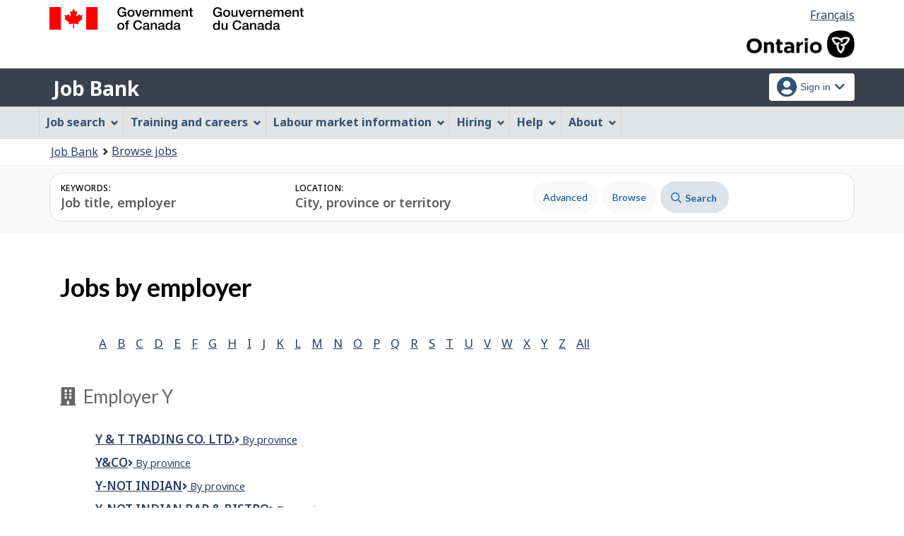

--- FILE ---
content_type: text/html;charset=UTF-8
request_url: https://on.jobbank.gc.ca/browsejobs/employer/Y;jsessionid=24D959735DBD10232D819061D88538AE.jobsearch75
body_size: 34685
content:
<!DOCTYPE html>

<html class="no-js" lang="en" dir="ltr"><head id="j_id_5">
		<meta charset="utf-8" />
		
		<title>Employer Y - Job Bank
			      
		</title>
		<meta content="width=device-width,initial-scale=1" name="viewport" />
		
		<meta name="dcterms.language" content="eng" />
		<meta name="dcterms.creator" content="Employment and Social Development Canada" />
		<meta name="dcterms.service" content="ESDC-EDSC_JobBank-GuichetEmplois" />
		<meta name="dcterms.accessRights" content="2" /><meta name="dcterms.title" content="Employer Y" />
			<meta property="og:title" content="Employer Y" />
			<meta property="og:description" name="description" content="Default page description" />
			<meta property="og:url" content="/browsejobs/employer/#{iid:browseJobBean.employerNameParam}" />
			<meta property="og:image" content="https://www.jobbank.gc.ca/themes-sat/assets/favicon-mobile.png" />
					<meta name="smartbanner:title" content="Job Bank" />
					<meta name="smartbanner:author" content="ESDC – EDSC" />
					<meta name="smartbanner:price" content="Free" />
					<meta name="smartbanner:price-suffix-apple" content="– On the App Store" />
					<meta name="smartbanner:price-suffix-google" content="– In Google Play" />
					<meta name="smartbanner:icon-apple" content="/themes-jb/images/icons/mobileapp/icons-512.png" />
					<meta name="smartbanner:icon-google" content="/themes-jb/images/icons/mobileapp/icons-512.png" />
					<meta name="smartbanner:button" content="Free" />
					<meta name="smartbanner:button-url-apple" content="https://itunes.apple.com/ca/app/job-bank/id1351432365?mt=8" />
					<meta name="smartbanner:button-url-google" content="https://play.google.com/store/apps/details?id=ca.jobbank.mobile&amp;amp;hl=en" />
					<meta name="smartbanner:enabled-platforms" content="android,ios" />
					<meta name="smartbanner:exclude-user-agent-regex" content=".*(Tablet|iPad|Windows).*" />
					<meta name="smartbanner:hide-ttl" content="86400000" />
					<meta name="smartbanner:custom-design-modifier" content="jobbanksb" />
					<meta name="smartbanner:tagline" content="Your career starts here" />
					<meta name="smartbanner:download" content="Download the app now" />
					<meta name="smartbanner:close" content="Close" />
					<link rel="stylesheet" href="/themes-jb/js/third-party/smartbanner/smartbanner.css" />
			  		<script src="/themes-jb/js/third-party/smartbanner/smartbanner.js"></script>
					<script>
						var onLoadHandlerForConflictTesting = function() {};
						window.onload = onLoadHandlerForConflictTesting;
					</script><meta name="smartbanner:page" content="browseJobsEmployerPage" /><link type="text/css" rel="stylesheet" href="/jakarta.faces.resource/primeicons/primeicons.css.xhtml;jsessionid=C40A6EBC548D7B03DE7F7D4288C95DB9.jobsearch77?ln=primefaces&amp;v=12.0.0" /><script type="text/javascript" src="/jakarta.faces.resource/jsf.js.xhtml;jsessionid=C40A6EBC548D7B03DE7F7D4288C95DB9.jobsearch77?ln=jakarta.faces"></script><script type="text/javascript">if(window.PrimeFaces){PrimeFaces.settings.locale='en_CA';PrimeFaces.settings.viewId='/browse-jobs-employer.xhtml';PrimeFaces.settings.contextPath='';PrimeFaces.settings.cookiesSecure=false;}</script>
	

	
		<link href="/themes-sat/assets/favicon.ico" rel="icon" type="image/x-icon" />
		<link rel="stylesheet" href="/themes-sat/css/theme.min.css" />
		<link rel="stylesheet" href="/themes-sat/css/cdtsfixes.css" />
		<link rel="stylesheet" href="/themes-sat/css/apps.css" />
		
			
				<link href="/themes-jb/fontawesomepro/css/all.min.css" rel="stylesheet" />
				<link href="/themes-jb/fontawesomepro/css/v4-shims.min.css" rel="stylesheet" />
				<link rel="stylesheet" href="/themes-jb/js/css/jquery.timepicker.css" />
				<link rel="stylesheet" href="/themes-jb/css/theme-jb.css" />
				<link rel="stylesheet" href="/themes-jb/js/css/typeahead.css" />
			
			<noscript>
				<link rel="stylesheet" href="/themes-sat/css/noscript.min.css" />
				<link rel="stylesheet" href="/themes-sat/css/appsnoscript.css" />
			</noscript>
			
				<link rel="stylesheet" href="/themes-jb/css/project-jb-style.css" />
				<link rel="stylesheet" href="/themes-jb/css/project-style.css" />
					<style type="text/css">
					#wb-cont {
						display: none;
					}
					</style><!--[if lt IE 9]>
				<link rel="stylesheet" href="/themes-jb/css/project-style-ie8.css" /><![endif]-->
					<link rel="stylesheet" href="/invitation-manager/Overlay.css" />
			
			<script>
			//<![CDATA[
			dataLayer1 = [];

			(function(w,d,s,l,i){w[l]=w[l]||[];w[l].push({'gtm.start':
			new Date().getTime(),event:'gtm.js'});var f=d.getElementsByTagName(s)[0],
			j=d.createElement(s),dl=l!='dataLayer'?'&l='+l:'';j.async=true;j.src=
			'https://www.googletagmanager.com/gtm.js?id='+i+dl;f.parentNode.insertBefore(j,f);
			})(window,document,'script','dataLayer','GTM-W625MMN');
			//]]>
			</script>
				
				
				
				
				<script src="//assets.adobedtm.com/be5dfd287373/9b9cb7867b5b/launch-59d77766b86a.min.js"></script></head><body vocab="https://schema.org/" typeof="WebPage">
	
	<noscript><iframe src="https://www.googletagmanager.com/ns.html?id=GTM-W625MMN" height="0" width="0" style="display:none;visibility:hidden"></iframe></noscript>
		<nav aria-label="Skip Links">
			<ul id="wb-tphp">
							<li class="wb-slc hidden-sm hidden-xs"><a class="wb-sl" href="#searchString">Skip to job search</a></li>
				<li class="wb-slc"><a class="wb-sl" href="#wb-cont">Skip to main content</a></li>
				<li class="wb-slc visible-sm visible-md visible-lg"><a class="wb-sl" href="#wb-info">Skip to &quot;About this Web application&quot;</a></li>
			</ul>
		</nav>
		<header>
			<div id="wb-bnr" class="container">
				<div class="row">
						<section id="wb-lng" class="pull-right text-right mrgn-rght-md">
							<h2 class="wb-inv">Language selection</h2>
							<ul class="list-inline mrgn-bttm-0">
								<li>
									<a href="https://on.guichetemplois.gc.ca/parcourirlesoffresdemploi/employeur/Y" lang="fr">
										<span class="hidden-xs">Français</span>
										<abbr title="Français" class="visible-xs h3 mrgn-tp-sm mrgn-bttm-0 text-uppercase">fr</abbr>
									</a>
								</li>
							</ul>
						</section>
					<div class="brand col-xs-9 col-sm-5 col-md-4" property="publisher" typeof="GovernmentOrganization">
						<img src="/themes-sat/assets/sig-blk-en.svg" alt="" property="logo" /><span class="wb-inv" property="name"> Government of Canada / <span lang="fr">Gouvernement du Canada</span></span>
						<meta property="areaServed" typeof="Country" content="Canada" />
						<link property="logo" href="/themes-sat/assets/wmms-blk.svg" />
					</div>

	<div class="brand prov-brand col-xs-7 col-sm-7 col-md-8"><a href="https://www.ontario.ca/page/government-ontario" onclick="_gaq.push(['_trackEvent', 'ptBrandClick', 'JOBSEARCH', 'on']); return true;" rel="external">
				<img class="img-responsive" alt="Ontario logo" src="/fstream?provinceCode=on&amp;lang=en&amp;key=ptbrand&amp;previewInd=false" /></a>
	</div>
					
					<section id="wb-srch" class="col-lg-offset-4 col-md-offset-4 col-sm-offset-2 col-xs-12 col-sm-5 col-md-4 visible-md visible-lg">
						<h2>Search</h2>
						<form action="#" method="post" name="cse-search-box" role="search" class="form-inline">
							<div class="form-group wb-srch-qry">
								<label for="wb-srch-q" class="wb-inv">Search website</label>
								<input id="wb-srch-q" class="wb-srch-q form-control" name="q" type="search" value="" size="34" maxlength="170" placeholder="Search" />
							</div>
							<div class="form-group submit">
								<button type="submit" id="wb-srch-sub" class="btn btn-primary btn-small" name="wb-srch-sub"><span class="glyphicon-search glyphicon"></span><span class="wb-inv">Search</span></button>
							</div>
						</form>
					</section>
				</div>
			</div>
			<div class="app-bar">
				<div class="container">
					<div class="row">
						<section class="col-xs-12 col-sm-6">
									<h2 class="wb-inv">Job Bank</h2><a class="app-name" href="https://www.on.jobbank.gc.ca/home">Job Bank</a>
						</section>
							<nav class="col-sm-6 hidden-xs hidden-print"><form id="j_id_2j_2" name="j_id_2j_2" method="post" action="/browse-jobs-employer.xhtml;jsessionid=C40A6EBC548D7B03DE7F7D4288C95DB9.jobsearch77" class="dept-nav" enctype="application/x-www-form-urlencoded">
									<h2 class="wb-inv">Account menu</h2>
									<ul class="app-list-account list-unstyled">
<li class="signon btn-group pull-right ">
		<button type="button" class="btn dropdown-toggle" data-toggle="dropdown" aria-haspopup="true" aria-expanded="false">
			<span class="title"><span class="in-icon fas fa-user-circle fa-lg" aria-hidden="true"></span> <span class="fullName">Sign in</span><span class="fa fa-chevron-down" aria-hidden="true"></span></span>
		</button>
	<ul class="dropdown-menu">
				<li><a href="https://www.on.jobbank.gc.ca/login">Job seekers</a></li>
				<li><a href="https://on-employer.jobbank.gc.ca/employer/dashboard">Employers</a></li>
	</ul>
</li>
									</ul><input type="hidden" name="j_id_2j_2_SUBMIT" value="1" /><input type="hidden" name="jakarta.faces.ViewState" id="j_id__v_0:jakarta.faces.ViewState:1" value="MGEzYjdkNTk3MmRhMTdlNDAwMDAwMDAx" autocomplete="off" /></form>
							</nav>
					</div>
				</div>
			</div>
			<div class="app-bar-mb container visible-xs-block hidden-print">
				<nav aria-labelledby="cdts-hiddenMenuAndSearch">
					<h2 class="wb-inv" id="cdts-hiddenMenuAndSearch">Menu and search</h2>
					<ul class="app-list-main list-unstyled">
						<li class="wb-mb-links" id="wb-glb-mn"><a href="#mb-pnl" aria-controls="mb-pnl" class="btn overlay-lnk" role="button">Menu</a><h2>Menu</h2></li>
						
					</ul>
					<div id="mb-pnl"></div>
					
				</nav>
					<nav aria-labelledby="cdts-accountMenu">
						<h2 class="wb-inv" id="cdts-accountMenu">Account menu</h2><form id="j_id_2n_2" name="j_id_2n_2" method="post" action="/browse-jobs-employer.xhtml;jsessionid=C40A6EBC548D7B03DE7F7D4288C95DB9.jobsearch77" class="dept-nav" enctype="application/x-www-form-urlencoded">
							<ul class="app-list-account list-unstyled">
<li class="signon btn-group pull-right ">
		<button type="button" class="btn dropdown-toggle" data-toggle="dropdown" aria-haspopup="true" aria-expanded="false">
			<span class="title"><span class="in-icon fas fa-user-circle fa-lg" aria-hidden="true"></span> <span class="fullName">Sign in</span><span class="fa fa-chevron-down" aria-hidden="true"></span></span>
		</button>
	<ul class="dropdown-menu">
				<li><a href="https://www.on.jobbank.gc.ca/login">Job seekers</a></li>
				<li><a href="https://on-employer.jobbank.gc.ca/employer/dashboard">Employers</a></li>
	</ul>
</li>
							</ul><input type="hidden" name="j_id_2n_2_SUBMIT" value="1" /><input type="hidden" name="jakarta.faces.ViewState" id="j_id__v_0:jakarta.faces.ViewState:2" value="MGEzYjdkNTk3MmRhMTdlNDAwMDAwMDAx" autocomplete="off" /></form>
					</nav>
			</div>
					<nav id="wb-sm" data-ajax-replace="/themes-sat/ajax/appmenu.xhtml" data-trgt="mb-pnl" class="wb-menu visible-md visible-lg" typeof="SiteNavigationElement" aria-labelledby="appNavMenu">
						<div class="pnl-strt container nvbar">
							<h2 class="wb-inv" id="appNavMenu">Main navigation menu</h2>
							<div class="row">
								<ul class="list-inline menu cdts-background-initial" role="menubar">
									<li role="none"><a href="https://www.on.jobbank.gc.ca/findajob" class="item">Job search</a></li>
									<li role="none"><a href="https://www.on.jobbank.gc.ca/career-planning" class="item">Training and careers</a></li>
									<li role="none"><a href="https://www.on.jobbank.gc.ca/trend-analysis" class="item">Labour market information</a></li>
									<li role="none"><a href="https://www.on.jobbank.gc.ca/employers" class="item">Hiring</a></li>
									<li role="none"><a href="https://www.on.jobbank.gc.ca/aboutus" class="item">Help</a></li>
									<li role="none"><a href="/helpsupport" class="item">About</a></li>
								</ul>
							</div>
						</div>
					</nav>
						<nav id="wb-bc" property="breadcrumb">
							<h2>You are here:</h2>
							<div class="container">
								<ol class="breadcrumb"><li><a href="https://www.on.jobbank.gc.ca/" >Job Bank</a></li><li><a href="/browsejobs" >Browse jobs</a></li>
								</ol>
							</div>
						</nav>
		</header>
<div id="header-search">
 
<section id="search-apps-group">
	<div class="container">
		<div class="clearfix"></div>
<div id="jobSearchBar" class="search-input-content browse-pages">
	<form id="jobSearchResultsJobSearchForm" class="search-module" action="/jobsearch/jobsearch" accept-charset="UTF-8">
		<h2 class="wb-inv">Job Search</h2>
	
	<div class="input-wrapper"> 
		<div class="input-group input-dual">
			<div class="input-combo col-md-6">
				<div class="input-field">
					<label class="input-label" for="searchString">Keywords:</label>
					<input name="searchstring" id="searchString" type="text" class="searchString form-control input-lg" value="" placeholder="Job title, employer" maxlength="1000" />
				</div>
			</div>
			
			<div class="input-combo col-md-6">
				<div class="ta-cityprovsuggest input-field"><label id="searchLocationLabel" class="input-label" for="locationstring">Location:<span id="error-loc-input-field"></span></label><input id="locationstring" name="locationstring" type="text" value="" class="locationstring form-control input-lg" placeholder="City, province or territory" />
					
					<span id="ta-citysuggest-suggestioncount" data-name="suggestioncount" role="status" aria-live="polite" class="form-control typeahead-helper-hidden-accessible"></span>
					<span role="status" id="ta-citysuggest-selected-title" class="form-control ta-jobtitlesuggest-message ta-communitysuggest-selected-title typeahead-helper-hidden-accessible"></span><input type="hidden" id="locationparam" name="locationparam" value="" />
					
				    <div id="cityPostalCodeSpecial-dual" class="cityPostalCodeSpecial tt-menu hidden" data-name="cityPostalCodeSpecial">
						<div class="tt-dataset tt-dataset-ta-cityprovsuggest">
							<ul>
								<li><a href="#" data-input="canada"><span class="fab fa-canadian-maple-leaf" aria-hidden="true"></span> All of Canada</a></li>
								<li><a href="#" data-input="local"><span class="far fa-bullseye-pointer" aria-hidden="true"></span> Current location</a></li>
							</ul>
						</div>
				    </div>
				</div>
			</div>

			<div class="input-group-btn">
				<div id="defaultsubmit" class="hidden">
					<button id="searchButtonDefault" type="submit">Search</button>
				</div>
				<div class="results">
					   <button id="advanced-search-button" class="secondary-functions btn btn-link nowrap" type="submit" onclick="actiontodataurl(this);" data-url="/jobsearch/advancedsearch">Advanced</button>
						<a class="secondary-functions btn btn-link nowrap" href="/browsejobs">Browse</a>
				</div>
					<button id="searchButton" class="btn btn-primary" type="submit"><span class="fa-icon far fa-search" aria-hidden="true"></span> Search</button>
			</div>
		</div>
	</div>
	<div class="clearfix"></div>
	
	<div class="clearfix"></div>
	</form>		
</div>
	</div>
</section>

</div>
				<main role="main" property="mainContentOfPage" typeof="WebPageElement" class="container">
					<h1 property="name" id="wb-cont">Employer Y</h1>
						
						<div id="messageblock-content" tabindex="-1"><div id="messageblock" role="alert" aria-live="assertive"></div>
						</div>				
				<section>
					<div class="col-md-12">
						<h2>Jobs by employer</h2>
					</div>
					<div class="clearfix"></div>
				</section>
				<section class="browse-categories">
					<div class="panel-support-topics row">
						<div class="topic col-md-12 row">
							<ul class="fa-ul list-inline mrgn-lft-lg">
									<li><a href="/browsejobs/employer/A;jsessionid=C40A6EBC548D7B03DE7F7D4288C95DB9.jobsearch77" id="j_id_30_4_7:0:j_id_30_4_9">
											A
						 				</a>
					 				</li>
									<li><a href="/browsejobs/employer/B;jsessionid=C40A6EBC548D7B03DE7F7D4288C95DB9.jobsearch77" id="j_id_30_4_7:1:j_id_30_4_9">
											B
						 				</a>
					 				</li>
									<li><a href="/browsejobs/employer/C;jsessionid=C40A6EBC548D7B03DE7F7D4288C95DB9.jobsearch77" id="j_id_30_4_7:2:j_id_30_4_9">
											C
						 				</a>
					 				</li>
									<li><a href="/browsejobs/employer/D;jsessionid=C40A6EBC548D7B03DE7F7D4288C95DB9.jobsearch77" id="j_id_30_4_7:3:j_id_30_4_9">
											D
						 				</a>
					 				</li>
									<li><a href="/browsejobs/employer/E;jsessionid=C40A6EBC548D7B03DE7F7D4288C95DB9.jobsearch77" id="j_id_30_4_7:4:j_id_30_4_9">
											E
						 				</a>
					 				</li>
									<li><a href="/browsejobs/employer/F;jsessionid=C40A6EBC548D7B03DE7F7D4288C95DB9.jobsearch77" id="j_id_30_4_7:5:j_id_30_4_9">
											F
						 				</a>
					 				</li>
									<li><a href="/browsejobs/employer/G;jsessionid=C40A6EBC548D7B03DE7F7D4288C95DB9.jobsearch77" id="j_id_30_4_7:6:j_id_30_4_9">
											G
						 				</a>
					 				</li>
									<li><a href="/browsejobs/employer/H;jsessionid=C40A6EBC548D7B03DE7F7D4288C95DB9.jobsearch77" id="j_id_30_4_7:7:j_id_30_4_9">
											H
						 				</a>
					 				</li>
									<li><a href="/browsejobs/employer/I;jsessionid=C40A6EBC548D7B03DE7F7D4288C95DB9.jobsearch77" id="j_id_30_4_7:8:j_id_30_4_9">
											I
						 				</a>
					 				</li>
									<li><a href="/browsejobs/employer/J;jsessionid=C40A6EBC548D7B03DE7F7D4288C95DB9.jobsearch77" id="j_id_30_4_7:9:j_id_30_4_9">
											J
						 				</a>
					 				</li>
									<li><a href="/browsejobs/employer/K;jsessionid=C40A6EBC548D7B03DE7F7D4288C95DB9.jobsearch77" id="j_id_30_4_7:10:j_id_30_4_9">
											K
						 				</a>
					 				</li>
									<li><a href="/browsejobs/employer/L;jsessionid=C40A6EBC548D7B03DE7F7D4288C95DB9.jobsearch77" id="j_id_30_4_7:11:j_id_30_4_9">
											L
						 				</a>
					 				</li>
									<li><a href="/browsejobs/employer/M;jsessionid=C40A6EBC548D7B03DE7F7D4288C95DB9.jobsearch77" id="j_id_30_4_7:12:j_id_30_4_9">
											M
						 				</a>
					 				</li>
									<li><a href="/browsejobs/employer/N;jsessionid=C40A6EBC548D7B03DE7F7D4288C95DB9.jobsearch77" id="j_id_30_4_7:13:j_id_30_4_9">
											N
						 				</a>
					 				</li>
									<li><a href="/browsejobs/employer/O;jsessionid=C40A6EBC548D7B03DE7F7D4288C95DB9.jobsearch77" id="j_id_30_4_7:14:j_id_30_4_9">
											O
						 				</a>
					 				</li>
									<li><a href="/browsejobs/employer/P;jsessionid=C40A6EBC548D7B03DE7F7D4288C95DB9.jobsearch77" id="j_id_30_4_7:15:j_id_30_4_9">
											P
						 				</a>
					 				</li>
									<li><a href="/browsejobs/employer/Q;jsessionid=C40A6EBC548D7B03DE7F7D4288C95DB9.jobsearch77" id="j_id_30_4_7:16:j_id_30_4_9">
											Q
						 				</a>
					 				</li>
									<li><a href="/browsejobs/employer/R;jsessionid=C40A6EBC548D7B03DE7F7D4288C95DB9.jobsearch77" id="j_id_30_4_7:17:j_id_30_4_9">
											R
						 				</a>
					 				</li>
									<li><a href="/browsejobs/employer/S;jsessionid=C40A6EBC548D7B03DE7F7D4288C95DB9.jobsearch77" id="j_id_30_4_7:18:j_id_30_4_9">
											S
						 				</a>
					 				</li>
									<li><a href="/browsejobs/employer/T;jsessionid=C40A6EBC548D7B03DE7F7D4288C95DB9.jobsearch77" id="j_id_30_4_7:19:j_id_30_4_9">
											T
						 				</a>
					 				</li>
									<li><a href="/browsejobs/employer/U;jsessionid=C40A6EBC548D7B03DE7F7D4288C95DB9.jobsearch77" id="j_id_30_4_7:20:j_id_30_4_9">
											U
						 				</a>
					 				</li>
									<li><a href="/browsejobs/employer/V;jsessionid=C40A6EBC548D7B03DE7F7D4288C95DB9.jobsearch77" id="j_id_30_4_7:21:j_id_30_4_9">
											V
						 				</a>
					 				</li>
									<li><a href="/browsejobs/employer/W;jsessionid=C40A6EBC548D7B03DE7F7D4288C95DB9.jobsearch77" id="j_id_30_4_7:22:j_id_30_4_9">
											W
						 				</a>
					 				</li>
									<li><a href="/browsejobs/employer/X;jsessionid=C40A6EBC548D7B03DE7F7D4288C95DB9.jobsearch77" id="j_id_30_4_7:23:j_id_30_4_9">
											X
						 				</a>
					 				</li>
									<li><a href="/browsejobs/employer/Y;jsessionid=C40A6EBC548D7B03DE7F7D4288C95DB9.jobsearch77" id="j_id_30_4_7:24:j_id_30_4_9">
											Y
						 				</a>
					 				</li>
									<li><a href="/browsejobs/employer/Z;jsessionid=C40A6EBC548D7B03DE7F7D4288C95DB9.jobsearch77" id="j_id_30_4_7:25:j_id_30_4_9">
											Z
						 				</a>
					 				</li>
								<li><a href="/browsejobs/employer/all;jsessionid=C40A6EBC548D7B03DE7F7D4288C95DB9.jobsearch77" id="j_id_30_4_e">
										All
					 				</a>
				 				</li>
							</ul>
							<div class="clearfix"></div>
						</div>
						<div class="topic col-md-12 row">
							<h2 class="h4"><span class="fa fa fa-building" aria-hidden="true"></span>Employer Y
								
							</h2>
							<ul class="fa-ul">
									<li><a href="/jobsearch/jobsearch?empl=Y+%26+T+Trading+Co.+Ltd." class="main-element">Y &amp; T Trading Co. Ltd.</a><a href="/browsejobs/employer/Y+%2526+T+Trading+Co.+Ltd./ca;jsessionid=C40A6EBC548D7B03DE7F7D4288C95DB9.jobsearch77" id="j_id_30_4_n:0:j_id_30_4_p" class="sub-element">
											<span class="fa fa-angle-right"></span> <span class="wb-inv">Y &amp; T Trading Co. Ltd.</span> By province
						 				</a>
										</li>
									<li><a href="/jobsearch/jobsearch?empl=Y%26Co" class="main-element">Y&amp;Co</a><a href="/browsejobs/employer/Y%2526Co/ca;jsessionid=C40A6EBC548D7B03DE7F7D4288C95DB9.jobsearch77" id="j_id_30_4_n:1:j_id_30_4_p" class="sub-element">
											<span class="fa fa-angle-right"></span> <span class="wb-inv">Y&amp;Co</span> By province
						 				</a>
										</li>
									<li><a href="/jobsearch/jobsearch?empl=Y-Not+Indian" class="main-element">Y-Not Indian</a><a href="/browsejobs/employer/Y-Not+Indian/ca;jsessionid=C40A6EBC548D7B03DE7F7D4288C95DB9.jobsearch77" id="j_id_30_4_n:2:j_id_30_4_p" class="sub-element">
											<span class="fa fa-angle-right"></span> <span class="wb-inv">Y-Not Indian</span> By province
						 				</a>
										</li>
									<li><a href="/jobsearch/jobsearch?empl=Y-Not+Indian+Bar+%26+Bistro" class="main-element">Y-Not Indian Bar &amp; Bistro</a><a href="/browsejobs/employer/Y-Not+Indian+Bar+%2526+Bistro/ca;jsessionid=C40A6EBC548D7B03DE7F7D4288C95DB9.jobsearch77" id="j_id_30_4_n:3:j_id_30_4_p" class="sub-element">
											<span class="fa fa-angle-right"></span> <span class="wb-inv">Y-Not Indian Bar &amp; Bistro</span> By province
						 				</a>
										</li>
									<li><a href="/jobsearch/jobsearch?empl=Y3+CONVENIENCE+STORE+LTD." class="main-element">Y3 CONVENIENCE STORE LTD.</a><a href="/browsejobs/employer/Y3+CONVENIENCE+STORE+LTD./ca;jsessionid=C40A6EBC548D7B03DE7F7D4288C95DB9.jobsearch77" id="j_id_30_4_n:4:j_id_30_4_p" class="sub-element">
											<span class="fa fa-angle-right"></span> <span class="wb-inv">Y3 CONVENIENCE STORE LTD.</span> By province
						 				</a>
										</li>
									<li><a href="/jobsearch/jobsearch?empl=Ya+YA+Foods+Corp+%28RP0001%29" class="main-element">Ya YA Foods Corp (RP0001)</a><a href="/browsejobs/employer/Ya+YA+Foods+Corp+%2528RP0001%2529/ca;jsessionid=C40A6EBC548D7B03DE7F7D4288C95DB9.jobsearch77" id="j_id_30_4_n:5:j_id_30_4_p" class="sub-element">
											<span class="fa fa-angle-right"></span> <span class="wb-inv">Ya YA Foods Corp (RP0001)</span> By province
						 				</a>
										</li>
									<li><a href="/jobsearch/jobsearch?empl=Yacht+Club+Pointe-aux-Anglais" class="main-element">Yacht Club Pointe-aux-Anglais</a><a href="/browsejobs/employer/Yacht+Club+Pointe-aux-Anglais/ca;jsessionid=C40A6EBC548D7B03DE7F7D4288C95DB9.jobsearch77" id="j_id_30_4_n:6:j_id_30_4_p" class="sub-element">
											<span class="fa fa-angle-right"></span> <span class="wb-inv">Yacht Club Pointe-aux-Anglais</span> By province
						 				</a>
										</li>
									<li><a href="/jobsearch/jobsearch?empl=Yadvinder+Sandhu" class="main-element">Yadvinder Sandhu</a><a href="/browsejobs/employer/Yadvinder+Sandhu/ca;jsessionid=C40A6EBC548D7B03DE7F7D4288C95DB9.jobsearch77" id="j_id_30_4_n:7:j_id_30_4_p" class="sub-element">
											<span class="fa fa-angle-right"></span> <span class="wb-inv">Yadvinder Sandhu</span> By province
						 				</a>
										</li>
									<li><a href="/jobsearch/jobsearch?empl=Yael+Tapiero" class="main-element">Yael Tapiero</a><a href="/browsejobs/employer/Yael+Tapiero/ca;jsessionid=C40A6EBC548D7B03DE7F7D4288C95DB9.jobsearch77" id="j_id_30_4_n:8:j_id_30_4_p" class="sub-element">
											<span class="fa fa-angle-right"></span> <span class="wb-inv">Yael Tapiero</span> By province
						 				</a>
										</li>
									<li><a href="/jobsearch/jobsearch?empl=Yakitori+Marketing+Corp." class="main-element">Yakitori Marketing Corp.</a><a href="/browsejobs/employer/Yakitori+Marketing+Corp./ca;jsessionid=C40A6EBC548D7B03DE7F7D4288C95DB9.jobsearch77" id="j_id_30_4_n:9:j_id_30_4_p" class="sub-element">
											<span class="fa fa-angle-right"></span> <span class="wb-inv">Yakitori Marketing Corp.</span> By province
						 				</a>
										</li>
									<li><a href="/jobsearch/jobsearch?empl=Yakyoto+Japanese+Grill" class="main-element">Yakyoto Japanese Grill</a><a href="/browsejobs/employer/Yakyoto+Japanese+Grill/ca;jsessionid=C40A6EBC548D7B03DE7F7D4288C95DB9.jobsearch77" id="j_id_30_4_n:10:j_id_30_4_p" class="sub-element">
											<span class="fa fa-angle-right"></span> <span class="wb-inv">Yakyoto Japanese Grill</span> By province
						 				</a>
										</li>
									<li><a href="/jobsearch/jobsearch?empl=Yama+Sushi" class="main-element">Yama Sushi</a><a href="/browsejobs/employer/Yama+Sushi/ca;jsessionid=C40A6EBC548D7B03DE7F7D4288C95DB9.jobsearch77" id="j_id_30_4_n:11:j_id_30_4_p" class="sub-element">
											<span class="fa fa-angle-right"></span> <span class="wb-inv">Yama Sushi</span> By province
						 				</a>
										</li>
									<li><a href="/jobsearch/jobsearch?empl=Yamagoya+sushi" class="main-element">Yamagoya sushi</a><a href="/browsejobs/employer/Yamagoya+sushi/ca;jsessionid=C40A6EBC548D7B03DE7F7D4288C95DB9.jobsearch77" id="j_id_30_4_n:12:j_id_30_4_p" class="sub-element">
											<span class="fa fa-angle-right"></span> <span class="wb-inv">Yamagoya sushi</span> By province
						 				</a>
										</li>
									<li><a href="/jobsearch/jobsearch?empl=Yamato+Japanese+Restaurant" class="main-element">Yamato Japanese Restaurant</a><a href="/browsejobs/employer/Yamato+Japanese+Restaurant/ca;jsessionid=C40A6EBC548D7B03DE7F7D4288C95DB9.jobsearch77" id="j_id_30_4_n:13:j_id_30_4_p" class="sub-element">
											<span class="fa fa-angle-right"></span> <span class="wb-inv">Yamato Japanese Restaurant</span> By province
						 				</a>
										</li>
									<li><a href="/jobsearch/jobsearch?empl=Yamato+Restaurant" class="main-element">Yamato Restaurant</a><a href="/browsejobs/employer/Yamato+Restaurant/ca;jsessionid=C40A6EBC548D7B03DE7F7D4288C95DB9.jobsearch77" id="j_id_30_4_n:14:j_id_30_4_p" class="sub-element">
											<span class="fa fa-angle-right"></span> <span class="wb-inv">Yamato Restaurant</span> By province
						 				</a>
										</li>
									<li><a href="/jobsearch/jobsearch?empl=Yamco+Wireless+Inc." class="main-element">Yamco Wireless Inc.</a><a href="/browsejobs/employer/Yamco+Wireless+Inc./ca;jsessionid=C40A6EBC548D7B03DE7F7D4288C95DB9.jobsearch77" id="j_id_30_4_n:15:j_id_30_4_p" class="sub-element">
											<span class="fa fa-angle-right"></span> <span class="wb-inv">Yamco Wireless Inc.</span> By province
						 				</a>
										</li>
									<li><a href="/jobsearch/jobsearch?empl=Yammy+Sushi" class="main-element">Yammy Sushi</a><a href="/browsejobs/employer/Yammy+Sushi/ca;jsessionid=C40A6EBC548D7B03DE7F7D4288C95DB9.jobsearch77" id="j_id_30_4_n:16:j_id_30_4_p" class="sub-element">
											<span class="fa fa-angle-right"></span> <span class="wb-inv">Yammy Sushi</span> By province
						 				</a>
										</li>
									<li><a href="/jobsearch/jobsearch?empl=Yan+%26+Peng+CPA+LLP" class="main-element">Yan &amp; Peng CPA LLP</a><a href="/browsejobs/employer/Yan+%2526+Peng+CPA+LLP/ca;jsessionid=C40A6EBC548D7B03DE7F7D4288C95DB9.jobsearch77" id="j_id_30_4_n:17:j_id_30_4_p" class="sub-element">
											<span class="fa fa-angle-right"></span> <span class="wb-inv">Yan &amp; Peng CPA LLP</span> By province
						 				</a>
										</li>
									<li><a href="/jobsearch/jobsearch?empl=Yan+Chen" class="main-element">Yan Chen</a><a href="/browsejobs/employer/Yan+Chen/ca;jsessionid=C40A6EBC548D7B03DE7F7D4288C95DB9.jobsearch77" id="j_id_30_4_n:18:j_id_30_4_p" class="sub-element">
											<span class="fa fa-angle-right"></span> <span class="wb-inv">Yan Chen</span> By province
						 				</a>
										</li>
									<li><a href="/jobsearch/jobsearch?empl=Yan+family" class="main-element">Yan family</a><a href="/browsejobs/employer/Yan+family/ca;jsessionid=C40A6EBC548D7B03DE7F7D4288C95DB9.jobsearch77" id="j_id_30_4_n:19:j_id_30_4_p" class="sub-element">
											<span class="fa fa-angle-right"></span> <span class="wb-inv">Yan family</span> By province
						 				</a>
										</li>
									<li><a href="/jobsearch/jobsearch?empl=Yan+Yu" class="main-element">Yan Yu</a><a href="/browsejobs/employer/Yan+Yu/ca;jsessionid=C40A6EBC548D7B03DE7F7D4288C95DB9.jobsearch77" id="j_id_30_4_n:20:j_id_30_4_p" class="sub-element">
											<span class="fa fa-angle-right"></span> <span class="wb-inv">Yan Yu</span> By province
						 				</a>
										</li>
									<li><a href="/jobsearch/jobsearch?empl=YAN+ZHANG" class="main-element">YAN ZHANG</a><a href="/browsejobs/employer/YAN+ZHANG/ca;jsessionid=C40A6EBC548D7B03DE7F7D4288C95DB9.jobsearch77" id="j_id_30_4_n:21:j_id_30_4_p" class="sub-element">
											<span class="fa fa-angle-right"></span> <span class="wb-inv">YAN ZHANG</span> By province
						 				</a>
										</li>
									<li><a href="/jobsearch/jobsearch?empl=Yanda+Canada+Ltd." class="main-element">Yanda Canada Ltd.</a><a href="/browsejobs/employer/Yanda+Canada+Ltd./ca;jsessionid=C40A6EBC548D7B03DE7F7D4288C95DB9.jobsearch77" id="j_id_30_4_n:22:j_id_30_4_p" class="sub-element">
											<span class="fa fa-angle-right"></span> <span class="wb-inv">Yanda Canada Ltd.</span> By province
						 				</a>
										</li>
									<li><a href="/jobsearch/jobsearch?empl=Yang+Ming+Shipping+%28Canada%29+Ltd" class="main-element">Yang Ming Shipping (Canada) Ltd</a><a href="/browsejobs/employer/Yang+Ming+Shipping+%2528Canada%2529+Ltd/ca;jsessionid=C40A6EBC548D7B03DE7F7D4288C95DB9.jobsearch77" id="j_id_30_4_n:23:j_id_30_4_p" class="sub-element">
											<span class="fa fa-angle-right"></span> <span class="wb-inv">Yang Ming Shipping (Canada) Ltd</span> By province
						 				</a>
										</li>
									<li><a href="/jobsearch/jobsearch?empl=YANICK+MESSIER%2C+AVOCAT+INC." class="main-element">YANICK MESSIER, AVOCAT INC.</a><a href="/browsejobs/employer/YANICK+MESSIER%252C+AVOCAT+INC./ca;jsessionid=C40A6EBC548D7B03DE7F7D4288C95DB9.jobsearch77" id="j_id_30_4_n:24:j_id_30_4_p" class="sub-element">
											<span class="fa fa-angle-right"></span> <span class="wb-inv">YANICK MESSIER, AVOCAT INC.</span> By province
						 				</a>
										</li>
									<li><a href="/jobsearch/jobsearch?empl=Yaniv+Geler" class="main-element">Yaniv Geler</a><a href="/browsejobs/employer/Yaniv+Geler/ca;jsessionid=C40A6EBC548D7B03DE7F7D4288C95DB9.jobsearch77" id="j_id_30_4_n:25:j_id_30_4_p" class="sub-element">
											<span class="fa fa-angle-right"></span> <span class="wb-inv">Yaniv Geler</span> By province
						 				</a>
										</li>
									<li><a href="/jobsearch/jobsearch?empl=Yann+Gunther" class="main-element">Yann Gunther</a><a href="/browsejobs/employer/Yann+Gunther/ca;jsessionid=C40A6EBC548D7B03DE7F7D4288C95DB9.jobsearch77" id="j_id_30_4_n:26:j_id_30_4_p" class="sub-element">
											<span class="fa fa-angle-right"></span> <span class="wb-inv">Yann Gunther</span> By province
						 				</a>
										</li>
									<li><a href="/jobsearch/jobsearch?empl=YANN+HAUTE+PATISSERIE+LTD" class="main-element">YANN HAUTE PATISSERIE LTD</a><a href="/browsejobs/employer/YANN+HAUTE+PATISSERIE+LTD/ca;jsessionid=C40A6EBC548D7B03DE7F7D4288C95DB9.jobsearch77" id="j_id_30_4_n:27:j_id_30_4_p" class="sub-element">
											<span class="fa fa-angle-right"></span> <span class="wb-inv">YANN HAUTE PATISSERIE LTD</span> By province
						 				</a>
										</li>
									<li><a href="/jobsearch/jobsearch?empl=Yann+Haute+Patisserie+ltd" class="main-element">Yann Haute Patisserie ltd</a><a href="/browsejobs/employer/Yann+Haute+Patisserie+ltd/ca;jsessionid=C40A6EBC548D7B03DE7F7D4288C95DB9.jobsearch77" id="j_id_30_4_n:28:j_id_30_4_p" class="sub-element">
											<span class="fa fa-angle-right"></span> <span class="wb-inv">Yann Haute Patisserie ltd</span> By province
						 				</a>
										</li>
									<li><a href="/jobsearch/jobsearch?empl=YAQI+ZENG" class="main-element">YAQI ZENG</a><a href="/browsejobs/employer/YAQI+ZENG/ca;jsessionid=C40A6EBC548D7B03DE7F7D4288C95DB9.jobsearch77" id="j_id_30_4_n:29:j_id_30_4_p" class="sub-element">
											<span class="fa fa-angle-right"></span> <span class="wb-inv">YAQI ZENG</span> By province
						 				</a>
										</li>
									<li><a href="/jobsearch/jobsearch?empl=Yard+Dawgs" class="main-element">Yard Dawgs</a><a href="/browsejobs/employer/Yard+Dawgs/ca;jsessionid=C40A6EBC548D7B03DE7F7D4288C95DB9.jobsearch77" id="j_id_30_4_n:30:j_id_30_4_p" class="sub-element">
											<span class="fa fa-angle-right"></span> <span class="wb-inv">Yard Dawgs</span> By province
						 				</a>
										</li>
									<li><a href="/jobsearch/jobsearch?empl=Yarl+Metal+Fabrications" class="main-element">Yarl Metal Fabrications</a><a href="/browsejobs/employer/Yarl+Metal+Fabrications/ca;jsessionid=C40A6EBC548D7B03DE7F7D4288C95DB9.jobsearch77" id="j_id_30_4_n:31:j_id_30_4_p" class="sub-element">
											<span class="fa fa-angle-right"></span> <span class="wb-inv">Yarl Metal Fabrications</span> By province
						 				</a>
										</li>
									<li><a href="/jobsearch/jobsearch?empl=YARROW+LIMITED+PARTNERSHIP" class="main-element">YARROW LIMITED PARTNERSHIP</a><a href="/browsejobs/employer/YARROW+LIMITED+PARTNERSHIP/ca;jsessionid=C40A6EBC548D7B03DE7F7D4288C95DB9.jobsearch77" id="j_id_30_4_n:32:j_id_30_4_p" class="sub-element">
											<span class="fa fa-angle-right"></span> <span class="wb-inv">YARROW LIMITED PARTNERSHIP</span> By province
						 				</a>
										</li>
									<li><a href="/jobsearch/jobsearch?empl=Yashwinder+Kaur" class="main-element">Yashwinder Kaur</a><a href="/browsejobs/employer/Yashwinder+Kaur/ca;jsessionid=C40A6EBC548D7B03DE7F7D4288C95DB9.jobsearch77" id="j_id_30_4_n:33:j_id_30_4_p" class="sub-element">
											<span class="fa fa-angle-right"></span> <span class="wb-inv">Yashwinder Kaur</span> By province
						 				</a>
										</li>
									<li><a href="/jobsearch/jobsearch?empl=YATENDRA+KUMAR+SHARMA" class="main-element">YATENDRA KUMAR SHARMA</a><a href="/browsejobs/employer/YATENDRA+KUMAR+SHARMA/ca;jsessionid=C40A6EBC548D7B03DE7F7D4288C95DB9.jobsearch77" id="j_id_30_4_n:34:j_id_30_4_p" class="sub-element">
											<span class="fa fa-angle-right"></span> <span class="wb-inv">YATENDRA KUMAR SHARMA</span> By province
						 				</a>
										</li>
									<li><a href="/jobsearch/jobsearch?empl=Yawei+Gao" class="main-element">Yawei Gao</a><a href="/browsejobs/employer/Yawei+Gao/ca;jsessionid=C40A6EBC548D7B03DE7F7D4288C95DB9.jobsearch77" id="j_id_30_4_n:35:j_id_30_4_p" class="sub-element">
											<span class="fa fa-angle-right"></span> <span class="wb-inv">Yawei Gao</span> By province
						 				</a>
										</li>
									<li><a href="/jobsearch/jobsearch?empl=Yaychis+Restaurant" class="main-element">Yaychis Restaurant</a><a href="/browsejobs/employer/Yaychis+Restaurant/ca;jsessionid=C40A6EBC548D7B03DE7F7D4288C95DB9.jobsearch77" id="j_id_30_4_n:36:j_id_30_4_p" class="sub-element">
											<span class="fa fa-angle-right"></span> <span class="wb-inv">Yaychis Restaurant</span> By province
						 				</a>
										</li>
									<li><a href="/jobsearch/jobsearch?empl=Ye%27s+Wok+Restaurant" class="main-element">Ye's Wok Restaurant</a><a href="/browsejobs/employer/Ye%2527s+Wok+Restaurant/ca;jsessionid=C40A6EBC548D7B03DE7F7D4288C95DB9.jobsearch77" id="j_id_30_4_n:37:j_id_30_4_p" class="sub-element">
											<span class="fa fa-angle-right"></span> <span class="wb-inv">Ye's Wok Restaurant</span> By province
						 				</a>
										</li>
									<li><a href="/jobsearch/jobsearch?empl=Yeawool+Seo" class="main-element">Yeawool Seo</a><a href="/browsejobs/employer/Yeawool+Seo/ca;jsessionid=C40A6EBC548D7B03DE7F7D4288C95DB9.jobsearch77" id="j_id_30_4_n:38:j_id_30_4_p" class="sub-element">
											<span class="fa fa-angle-right"></span> <span class="wb-inv">Yeawool Seo</span> By province
						 				</a>
										</li>
									<li><a href="/jobsearch/jobsearch?empl=YEG+EXOTIC" class="main-element">YEG EXOTIC</a><a href="/browsejobs/employer/YEG+EXOTIC/ca;jsessionid=C40A6EBC548D7B03DE7F7D4288C95DB9.jobsearch77" id="j_id_30_4_n:39:j_id_30_4_p" class="sub-element">
											<span class="fa fa-angle-right"></span> <span class="wb-inv">YEG EXOTIC</span> By province
						 				</a>
										</li>
									<li><a href="/jobsearch/jobsearch?empl=YEG+MOVERS+LTD." class="main-element">YEG MOVERS LTD.</a><a href="/browsejobs/employer/YEG+MOVERS+LTD./ca;jsessionid=C40A6EBC548D7B03DE7F7D4288C95DB9.jobsearch77" id="j_id_30_4_n:40:j_id_30_4_p" class="sub-element">
											<span class="fa fa-angle-right"></span> <span class="wb-inv">YEG MOVERS LTD.</span> By province
						 				</a>
										</li>
									<li><a href="/jobsearch/jobsearch?empl=YEG+TRANS-BORDER+GROUP+INC." class="main-element">YEG TRANS-BORDER GROUP INC.</a><a href="/browsejobs/employer/YEG+TRANS-BORDER+GROUP+INC./ca;jsessionid=C40A6EBC548D7B03DE7F7D4288C95DB9.jobsearch77" id="j_id_30_4_n:41:j_id_30_4_p" class="sub-element">
											<span class="fa fa-angle-right"></span> <span class="wb-inv">YEG TRANS-BORDER GROUP INC.</span> By province
						 				</a>
										</li>
									<li><a href="/jobsearch/jobsearch?empl=YEJIN+JO+AND+KUKHYUN+KIM" class="main-element">YEJIN JO AND KUKHYUN KIM</a><a href="/browsejobs/employer/YEJIN+JO+AND+KUKHYUN+KIM/ca;jsessionid=C40A6EBC548D7B03DE7F7D4288C95DB9.jobsearch77" id="j_id_30_4_n:42:j_id_30_4_p" class="sub-element">
											<span class="fa fa-angle-right"></span> <span class="wb-inv">YEJIN JO AND KUKHYUN KIM</span> By province
						 				</a>
										</li>
									<li><a href="/jobsearch/jobsearch?empl=Yellow+Goat+Design" class="main-element">Yellow Goat Design</a><a href="/browsejobs/employer/Yellow+Goat+Design/ca;jsessionid=C40A6EBC548D7B03DE7F7D4288C95DB9.jobsearch77" id="j_id_30_4_n:43:j_id_30_4_p" class="sub-element">
											<span class="fa fa-angle-right"></span> <span class="wb-inv">Yellow Goat Design</span> By province
						 				</a>
										</li>
									<li><a href="/jobsearch/jobsearch?empl=Yellow+Rose+Farms+Ltd." class="main-element">Yellow Rose Farms Ltd.</a><a href="/browsejobs/employer/Yellow+Rose+Farms+Ltd./ca;jsessionid=C40A6EBC548D7B03DE7F7D4288C95DB9.jobsearch77" id="j_id_30_4_n:44:j_id_30_4_p" class="sub-element">
											<span class="fa fa-angle-right"></span> <span class="wb-inv">Yellow Rose Farms Ltd.</span> By province
						 				</a>
										</li>
									<li><a href="/jobsearch/jobsearch?empl=Yellowbird+Dental" class="main-element">Yellowbird Dental</a><a href="/browsejobs/employer/Yellowbird+Dental/ca;jsessionid=C40A6EBC548D7B03DE7F7D4288C95DB9.jobsearch77" id="j_id_30_4_n:45:j_id_30_4_p" class="sub-element">
											<span class="fa fa-angle-right"></span> <span class="wb-inv">Yellowbird Dental</span> By province
						 				</a>
										</li>
									<li><a href="/jobsearch/jobsearch?empl=Yellowhead+Convenience+Store+" class="main-element">Yellowhead Convenience Store </a><a href="/browsejobs/employer/Yellowhead+Convenience+Store+/ca;jsessionid=C40A6EBC548D7B03DE7F7D4288C95DB9.jobsearch77" id="j_id_30_4_n:46:j_id_30_4_p" class="sub-element">
											<span class="fa fa-angle-right"></span> <span class="wb-inv">Yellowhead Convenience Store </span> By province
						 				</a>
										</li>
									<li><a href="/jobsearch/jobsearch?empl=Yellowhead+County" class="main-element">Yellowhead County</a><a href="/browsejobs/employer/Yellowhead+County/ca;jsessionid=C40A6EBC548D7B03DE7F7D4288C95DB9.jobsearch77" id="j_id_30_4_n:47:j_id_30_4_p" class="sub-element">
											<span class="fa fa-angle-right"></span> <span class="wb-inv">Yellowhead County</span> By province
						 				</a>
										</li>
									<li><a href="/jobsearch/jobsearch?empl=Yellowknife+Motors" class="main-element">Yellowknife Motors</a><a href="/browsejobs/employer/Yellowknife+Motors/ca;jsessionid=C40A6EBC548D7B03DE7F7D4288C95DB9.jobsearch77" id="j_id_30_4_n:48:j_id_30_4_p" class="sub-element">
											<span class="fa fa-angle-right"></span> <span class="wb-inv">Yellowknife Motors</span> By province
						 				</a>
										</li>
									<li><a href="/jobsearch/jobsearch?empl=Yellowknife+Restaurant+Limited+Partnership+o%2Fa+Boston+Pizza" class="main-element">Yellowknife Restaurant Limited Partnership o/a Boston Pizza</a><a href="/browsejobs/employer/Yellowknife+Restaurant+Limited+Partnership+o%252Fa+Boston+Pizza/ca;jsessionid=C40A6EBC548D7B03DE7F7D4288C95DB9.jobsearch77" id="j_id_30_4_n:49:j_id_30_4_p" class="sub-element">
											<span class="fa fa-angle-right"></span> <span class="wb-inv">Yellowknife Restaurant Limited Partnership o/a Boston Pizza</span> By province
						 				</a>
										</li>
									<li><a href="/jobsearch/jobsearch?empl=Yellowknife+Tours+Ltd" class="main-element">Yellowknife Tours Ltd</a><a href="/browsejobs/employer/Yellowknife+Tours+Ltd/ca;jsessionid=C40A6EBC548D7B03DE7F7D4288C95DB9.jobsearch77" id="j_id_30_4_n:50:j_id_30_4_p" class="sub-element">
											<span class="fa fa-angle-right"></span> <span class="wb-inv">Yellowknife Tours Ltd</span> By province
						 				</a>
										</li>
									<li><a href="/jobsearch/jobsearch?empl=YellowLine+Construction+Ltd." class="main-element">YellowLine Construction Ltd.</a><a href="/browsejobs/employer/YellowLine+Construction+Ltd./ca;jsessionid=C40A6EBC548D7B03DE7F7D4288C95DB9.jobsearch77" id="j_id_30_4_n:51:j_id_30_4_p" class="sub-element">
											<span class="fa fa-angle-right"></span> <span class="wb-inv">YellowLine Construction Ltd.</span> By province
						 				</a>
										</li>
									<li><a href="/jobsearch/jobsearch?empl=Yen+Wei+Peng" class="main-element">Yen Wei Peng</a><a href="/browsejobs/employer/Yen+Wei+Peng/ca;jsessionid=C40A6EBC548D7B03DE7F7D4288C95DB9.jobsearch77" id="j_id_30_4_n:52:j_id_30_4_p" class="sub-element">
											<span class="fa fa-angle-right"></span> <span class="wb-inv">Yen Wei Peng</span> By province
						 				</a>
										</li>
									<li><a href="/jobsearch/jobsearch?empl=Yerniuk+Construction+2012+Ltd." class="main-element">Yerniuk Construction 2012 Ltd.</a><a href="/browsejobs/employer/Yerniuk+Construction+2012+Ltd./ca;jsessionid=C40A6EBC548D7B03DE7F7D4288C95DB9.jobsearch77" id="j_id_30_4_n:53:j_id_30_4_p" class="sub-element">
											<span class="fa fa-angle-right"></span> <span class="wb-inv">Yerniuk Construction 2012 Ltd.</span> By province
						 				</a>
										</li>
									<li><a href="/jobsearch/jobsearch?empl=YES+BUFFET+%28WINNIPEG%29" class="main-element">YES BUFFET (WINNIPEG)</a><a href="/browsejobs/employer/YES+BUFFET+%2528WINNIPEG%2529/ca;jsessionid=C40A6EBC548D7B03DE7F7D4288C95DB9.jobsearch77" id="j_id_30_4_n:54:j_id_30_4_p" class="sub-element">
											<span class="fa fa-angle-right"></span> <span class="wb-inv">YES BUFFET (WINNIPEG)</span> By province
						 				</a>
										</li>
									<li><a href="/jobsearch/jobsearch?empl=Yes+Employment+Services+Inc.+%28Nipissing%29" class="main-element">Yes Employment Services Inc. (Nipissing)</a><a href="/browsejobs/employer/Yes+Employment+Services+Inc.+%2528Nipissing%2529/ca;jsessionid=C40A6EBC548D7B03DE7F7D4288C95DB9.jobsearch77" id="j_id_30_4_n:55:j_id_30_4_p" class="sub-element">
											<span class="fa fa-angle-right"></span> <span class="wb-inv">Yes Employment Services Inc. (Nipissing)</span> By province
						 				</a>
										</li>
									<li><a href="/jobsearch/jobsearch?empl=YES+Kids+Christian+Childcare" class="main-element">YES Kids Christian Childcare</a><a href="/browsejobs/employer/YES+Kids+Christian+Childcare/ca;jsessionid=C40A6EBC548D7B03DE7F7D4288C95DB9.jobsearch77" id="j_id_30_4_n:56:j_id_30_4_p" class="sub-element">
											<span class="fa fa-angle-right"></span> <span class="wb-inv">YES Kids Christian Childcare</span> By province
						 				</a>
										</li>
									<li><a href="/jobsearch/jobsearch?empl=YES%21+EDUCATION+CONSULTANCY+SERVICES" class="main-element">YES! EDUCATION CONSULTANCY SERVICES</a><a href="/browsejobs/employer/YES%2521+EDUCATION+CONSULTANCY+SERVICES/ca;jsessionid=C40A6EBC548D7B03DE7F7D4288C95DB9.jobsearch77" id="j_id_30_4_n:57:j_id_30_4_p" class="sub-element">
											<span class="fa fa-angle-right"></span> <span class="wb-inv">YES! EDUCATION CONSULTANCY SERVICES</span> By province
						 				</a>
										</li>
									<li><a href="/jobsearch/jobsearch?empl=YESA" class="main-element">YESA</a><a href="/browsejobs/employer/YESA/ca;jsessionid=C40A6EBC548D7B03DE7F7D4288C95DB9.jobsearch77" id="j_id_30_4_n:58:j_id_30_4_p" class="sub-element">
											<span class="fa fa-angle-right"></span> <span class="wb-inv">YESA</span> By province
						 				</a>
										</li>
									<li><a href="/jobsearch/jobsearch?empl=Yeun+Kyung" class="main-element">Yeun Kyung</a><a href="/browsejobs/employer/Yeun+Kyung/ca;jsessionid=C40A6EBC548D7B03DE7F7D4288C95DB9.jobsearch77" id="j_id_30_4_n:59:j_id_30_4_p" class="sub-element">
											<span class="fa fa-angle-right"></span> <span class="wb-inv">Yeun Kyung</span> By province
						 				</a>
										</li>
									<li><a href="/jobsearch/jobsearch?empl=YG+FRAMING+AND+CONSTRUCTION+LTD." class="main-element">YG FRAMING AND CONSTRUCTION LTD.</a><a href="/browsejobs/employer/YG+FRAMING+AND+CONSTRUCTION+LTD./ca;jsessionid=C40A6EBC548D7B03DE7F7D4288C95DB9.jobsearch77" id="j_id_30_4_n:60:j_id_30_4_p" class="sub-element">
											<span class="fa fa-angle-right"></span> <span class="wb-inv">YG FRAMING AND CONSTRUCTION LTD.</span> By province
						 				</a>
										</li>
									<li><a href="/jobsearch/jobsearch?empl=yi+cui" class="main-element">yi cui</a><a href="/browsejobs/employer/yi+cui/ca;jsessionid=C40A6EBC548D7B03DE7F7D4288C95DB9.jobsearch77" id="j_id_30_4_n:61:j_id_30_4_p" class="sub-element">
											<span class="fa fa-angle-right"></span> <span class="wb-inv">yi cui</span> By province
						 				</a>
										</li>
									<li><a href="/jobsearch/jobsearch?empl=Yi+Du" class="main-element">Yi Du</a><a href="/browsejobs/employer/Yi+Du/ca;jsessionid=C40A6EBC548D7B03DE7F7D4288C95DB9.jobsearch77" id="j_id_30_4_n:62:j_id_30_4_p" class="sub-element">
											<span class="fa fa-angle-right"></span> <span class="wb-inv">Yi Du</span> By province
						 				</a>
										</li>
									<li><a href="/jobsearch/jobsearch?empl=Yi+Jia+Arts+%26+Training" class="main-element">Yi Jia Arts &amp; Training</a><a href="/browsejobs/employer/Yi+Jia+Arts+%2526+Training/ca;jsessionid=C40A6EBC548D7B03DE7F7D4288C95DB9.jobsearch77" id="j_id_30_4_n:63:j_id_30_4_p" class="sub-element">
											<span class="fa fa-angle-right"></span> <span class="wb-inv">Yi Jia Arts &amp; Training</span> By province
						 				</a>
										</li>
									<li><a href="/jobsearch/jobsearch?empl=Yi+Liu%27s+home" class="main-element">Yi Liu's home</a><a href="/browsejobs/employer/Yi+Liu%2527s+home/ca;jsessionid=C40A6EBC548D7B03DE7F7D4288C95DB9.jobsearch77" id="j_id_30_4_n:64:j_id_30_4_p" class="sub-element">
											<span class="fa fa-angle-right"></span> <span class="wb-inv">Yi Liu's home</span> By province
						 				</a>
										</li>
									<li><a href="/jobsearch/jobsearch?empl=YI+LU%2C+SEN+YANG" class="main-element">YI LU, SEN YANG</a><a href="/browsejobs/employer/YI+LU%252C+SEN+YANG/ca;jsessionid=C40A6EBC548D7B03DE7F7D4288C95DB9.jobsearch77" id="j_id_30_4_n:65:j_id_30_4_p" class="sub-element">
											<span class="fa fa-angle-right"></span> <span class="wb-inv">YI LU, SEN YANG</span> By province
						 				</a>
										</li>
									<li><a href="/jobsearch/jobsearch?empl=YI+MAN" class="main-element">YI MAN</a><a href="/browsejobs/employer/YI+MAN/ca;jsessionid=C40A6EBC548D7B03DE7F7D4288C95DB9.jobsearch77" id="j_id_30_4_n:66:j_id_30_4_p" class="sub-element">
											<span class="fa fa-angle-right"></span> <span class="wb-inv">YI MAN</span> By province
						 				</a>
										</li>
									<li><a href="/jobsearch/jobsearch?empl=Yi+Qu" class="main-element">Yi Qu</a><a href="/browsejobs/employer/Yi+Qu/ca;jsessionid=C40A6EBC548D7B03DE7F7D4288C95DB9.jobsearch77" id="j_id_30_4_n:67:j_id_30_4_p" class="sub-element">
											<span class="fa fa-angle-right"></span> <span class="wb-inv">Yi Qu</span> By province
						 				</a>
										</li>
									<li><a href="/jobsearch/jobsearch?empl=Yiamas+greek+taverna" class="main-element">Yiamas greek taverna</a><a href="/browsejobs/employer/Yiamas+greek+taverna/ca;jsessionid=C40A6EBC548D7B03DE7F7D4288C95DB9.jobsearch77" id="j_id_30_4_n:68:j_id_30_4_p" class="sub-element">
											<span class="fa fa-angle-right"></span> <span class="wb-inv">Yiamas greek taverna</span> By province
						 				</a>
										</li>
									<li><a href="/jobsearch/jobsearch?empl=Yibo+Song" class="main-element">Yibo Song</a><a href="/browsejobs/employer/Yibo+Song/ca;jsessionid=C40A6EBC548D7B03DE7F7D4288C95DB9.jobsearch77" id="j_id_30_4_n:69:j_id_30_4_p" class="sub-element">
											<span class="fa fa-angle-right"></span> <span class="wb-inv">Yibo Song</span> By province
						 				</a>
										</li>
									<li><a href="/jobsearch/jobsearch?empl=YILEI+WANG" class="main-element">YILEI WANG</a><a href="/browsejobs/employer/YILEI+WANG/ca;jsessionid=C40A6EBC548D7B03DE7F7D4288C95DB9.jobsearch77" id="j_id_30_4_n:70:j_id_30_4_p" class="sub-element">
											<span class="fa fa-angle-right"></span> <span class="wb-inv">YILEI WANG</span> By province
						 				</a>
										</li>
									<li><a href="/jobsearch/jobsearch?empl=Yin+Heng+Liu" class="main-element">Yin Heng Liu</a><a href="/browsejobs/employer/Yin+Heng+Liu/ca;jsessionid=C40A6EBC548D7B03DE7F7D4288C95DB9.jobsearch77" id="j_id_30_4_n:71:j_id_30_4_p" class="sub-element">
											<span class="fa fa-angle-right"></span> <span class="wb-inv">Yin Heng Liu</span> By province
						 				</a>
										</li>
									<li><a href="/jobsearch/jobsearch?empl=Ying+Shi" class="main-element">Ying Shi</a><a href="/browsejobs/employer/Ying+Shi/ca;jsessionid=C40A6EBC548D7B03DE7F7D4288C95DB9.jobsearch77" id="j_id_30_4_n:72:j_id_30_4_p" class="sub-element">
											<span class="fa fa-angle-right"></span> <span class="wb-inv">Ying Shi</span> By province
						 				</a>
										</li>
									<li><a href="/jobsearch/jobsearch?empl=Yingrun+Wang" class="main-element">Yingrun Wang</a><a href="/browsejobs/employer/Yingrun+Wang/ca;jsessionid=C40A6EBC548D7B03DE7F7D4288C95DB9.jobsearch77" id="j_id_30_4_n:73:j_id_30_4_p" class="sub-element">
											<span class="fa fa-angle-right"></span> <span class="wb-inv">Yingrun Wang</span> By province
						 				</a>
										</li>
									<li><a href="/jobsearch/jobsearch?empl=Yip+Hong%27s+Dim+Sum+Restaurant" class="main-element">Yip Hong's Dim Sum Restaurant</a><a href="/browsejobs/employer/Yip+Hong%2527s+Dim+Sum+Restaurant/ca;jsessionid=C40A6EBC548D7B03DE7F7D4288C95DB9.jobsearch77" id="j_id_30_4_n:74:j_id_30_4_p" class="sub-element">
											<span class="fa fa-angle-right"></span> <span class="wb-inv">Yip Hong's Dim Sum Restaurant</span> By province
						 				</a>
										</li>
									<li><a href="/jobsearch/jobsearch?empl=Yip+Ling+Wong" class="main-element">Yip Ling Wong</a><a href="/browsejobs/employer/Yip+Ling+Wong/ca;jsessionid=C40A6EBC548D7B03DE7F7D4288C95DB9.jobsearch77" id="j_id_30_4_n:75:j_id_30_4_p" class="sub-element">
											<span class="fa fa-angle-right"></span> <span class="wb-inv">Yip Ling Wong</span> By province
						 				</a>
										</li>
									<li><a href="/jobsearch/jobsearch?empl=Yisroel+Schachter" class="main-element">Yisroel Schachter</a><a href="/browsejobs/employer/Yisroel+Schachter/ca;jsessionid=C40A6EBC548D7B03DE7F7D4288C95DB9.jobsearch77" id="j_id_30_4_n:76:j_id_30_4_p" class="sub-element">
											<span class="fa fa-angle-right"></span> <span class="wb-inv">Yisroel Schachter</span> By province
						 				</a>
										</li>
									<li><a href="/jobsearch/jobsearch?empl=Yiwei+Liang" class="main-element">Yiwei Liang</a><a href="/browsejobs/employer/Yiwei+Liang/ca;jsessionid=C40A6EBC548D7B03DE7F7D4288C95DB9.jobsearch77" id="j_id_30_4_n:77:j_id_30_4_p" class="sub-element">
											<span class="fa fa-angle-right"></span> <span class="wb-inv">Yiwei Liang</span> By province
						 				</a>
										</li>
									<li><a href="/jobsearch/jobsearch?empl=YJ++TRUCK+REPAIR+INC" class="main-element">YJ  TRUCK REPAIR INC</a><a href="/browsejobs/employer/YJ++TRUCK+REPAIR+INC/ca;jsessionid=C40A6EBC548D7B03DE7F7D4288C95DB9.jobsearch77" id="j_id_30_4_n:78:j_id_30_4_p" class="sub-element">
											<span class="fa fa-angle-right"></span> <span class="wb-inv">YJ  TRUCK REPAIR INC</span> By province
						 				</a>
										</li>
									<li><a href="/jobsearch/jobsearch?empl=YMCA+Association+of+Cumberland" class="main-element">YMCA Association of Cumberland</a><a href="/browsejobs/employer/YMCA+Association+of+Cumberland/ca;jsessionid=C40A6EBC548D7B03DE7F7D4288C95DB9.jobsearch77" id="j_id_30_4_n:79:j_id_30_4_p" class="sub-element">
											<span class="fa fa-angle-right"></span> <span class="wb-inv">YMCA Association of Cumberland</span> By province
						 				</a>
										</li>
									<li><a href="/jobsearch/jobsearch?empl=YMCA+of+Central+East+Ontario" class="main-element">YMCA of Central East Ontario</a><a href="/browsejobs/employer/YMCA+of+Central+East+Ontario/ca;jsessionid=C40A6EBC548D7B03DE7F7D4288C95DB9.jobsearch77" id="j_id_30_4_n:80:j_id_30_4_p" class="sub-element">
											<span class="fa fa-angle-right"></span> <span class="wb-inv">YMCA of Central East Ontario</span> By province
						 				</a>
										</li>
									<li><a href="/jobsearch/jobsearch?empl=YMCA+of+Eastern+Ontario" class="main-element">YMCA of Eastern Ontario</a><a href="/browsejobs/employer/YMCA+of+Eastern+Ontario/ca;jsessionid=C40A6EBC548D7B03DE7F7D4288C95DB9.jobsearch77" id="j_id_30_4_n:81:j_id_30_4_p" class="sub-element">
											<span class="fa fa-angle-right"></span> <span class="wb-inv">YMCA of Eastern Ontario</span> By province
						 				</a>
										</li>
									<li><a href="/jobsearch/jobsearch?empl=YMCA+of+Greater+Moncton" class="main-element">YMCA of Greater Moncton</a><a href="/browsejobs/employer/YMCA+of+Greater+Moncton/ca;jsessionid=C40A6EBC548D7B03DE7F7D4288C95DB9.jobsearch77" id="j_id_30_4_n:82:j_id_30_4_p" class="sub-element">
											<span class="fa fa-angle-right"></span> <span class="wb-inv">YMCA of Greater Moncton</span> By province
						 				</a>
										</li>
									<li><a href="/jobsearch/jobsearch?empl=YMJ+Logistics" class="main-element">YMJ Logistics</a><a href="/browsejobs/employer/YMJ+Logistics/ca;jsessionid=C40A6EBC548D7B03DE7F7D4288C95DB9.jobsearch77" id="j_id_30_4_n:83:j_id_30_4_p" class="sub-element">
											<span class="fa fa-angle-right"></span> <span class="wb-inv">YMJ Logistics</span> By province
						 				</a>
										</li>
									<li><a href="/jobsearch/jobsearch?empl=YMM+General+Contracting" class="main-element">YMM General Contracting</a><a href="/browsejobs/employer/YMM+General+Contracting/ca;jsessionid=C40A6EBC548D7B03DE7F7D4288C95DB9.jobsearch77" id="j_id_30_4_n:84:j_id_30_4_p" class="sub-element">
											<span class="fa fa-angle-right"></span> <span class="wb-inv">YMM General Contracting</span> By province
						 				</a>
										</li>
									<li><a href="/jobsearch/jobsearch?empl=YMN+Algebawi+Construction+LTD." class="main-element">YMN Algebawi Construction LTD.</a><a href="/browsejobs/employer/YMN+Algebawi+Construction+LTD./ca;jsessionid=C40A6EBC548D7B03DE7F7D4288C95DB9.jobsearch77" id="j_id_30_4_n:85:j_id_30_4_p" class="sub-element">
											<span class="fa fa-angle-right"></span> <span class="wb-inv">YMN Algebawi Construction LTD.</span> By province
						 				</a>
										</li>
									<li><a href="/jobsearch/jobsearch?empl=YMT.ME+%28Yorkville+Massage+Therapy%29" class="main-element">YMT.ME (Yorkville Massage Therapy)</a><a href="/browsejobs/employer/YMT.ME+%2528Yorkville+Massage+Therapy%2529/ca;jsessionid=C40A6EBC548D7B03DE7F7D4288C95DB9.jobsearch77" id="j_id_30_4_n:86:j_id_30_4_p" class="sub-element">
											<span class="fa fa-angle-right"></span> <span class="wb-inv">YMT.ME (Yorkville Massage Therapy)</span> By province
						 				</a>
										</li>
									<li><a href="/jobsearch/jobsearch?empl=Yo-Bones+BBQ+Catering+Ltd." class="main-element">Yo-Bones BBQ Catering Ltd.</a><a href="/browsejobs/employer/Yo-Bones+BBQ+Catering+Ltd./ca;jsessionid=C40A6EBC548D7B03DE7F7D4288C95DB9.jobsearch77" id="j_id_30_4_n:87:j_id_30_4_p" class="sub-element">
											<span class="fa fa-angle-right"></span> <span class="wb-inv">Yo-Bones BBQ Catering Ltd.</span> By province
						 				</a>
										</li>
									<li><a href="/jobsearch/jobsearch?empl=YOCHANA+IT+SOLUTIONS+INC" class="main-element">YOCHANA IT SOLUTIONS INC</a><a href="/browsejobs/employer/YOCHANA+IT+SOLUTIONS+INC/ca;jsessionid=C40A6EBC548D7B03DE7F7D4288C95DB9.jobsearch77" id="j_id_30_4_n:88:j_id_30_4_p" class="sub-element">
											<span class="fa fa-angle-right"></span> <span class="wb-inv">YOCHANA IT SOLUTIONS INC</span> By province
						 				</a>
										</li>
									<li><a href="/jobsearch/jobsearch?empl=Yogesh+Kumar+Dhuria" class="main-element">Yogesh Kumar Dhuria</a><a href="/browsejobs/employer/Yogesh+Kumar+Dhuria/ca;jsessionid=C40A6EBC548D7B03DE7F7D4288C95DB9.jobsearch77" id="j_id_30_4_n:89:j_id_30_4_p" class="sub-element">
											<span class="fa fa-angle-right"></span> <span class="wb-inv">Yogesh Kumar Dhuria</span> By province
						 				</a>
										</li>
									<li><a href="/jobsearch/jobsearch?empl=Yogesh+Sharma" class="main-element">Yogesh Sharma</a><a href="/browsejobs/employer/Yogesh+Sharma/ca;jsessionid=C40A6EBC548D7B03DE7F7D4288C95DB9.jobsearch77" id="j_id_30_4_n:90:j_id_30_4_p" class="sub-element">
											<span class="fa fa-angle-right"></span> <span class="wb-inv">Yogesh Sharma</span> By province
						 				</a>
										</li>
									<li><a href="/jobsearch/jobsearch?empl=Yolanda+Violetta+Comar" class="main-element">Yolanda Violetta Comar</a><a href="/browsejobs/employer/Yolanda+Violetta+Comar/ca;jsessionid=C40A6EBC548D7B03DE7F7D4288C95DB9.jobsearch77" id="j_id_30_4_n:91:j_id_30_4_p" class="sub-element">
											<span class="fa fa-angle-right"></span> <span class="wb-inv">Yolanda Violetta Comar</span> By province
						 				</a>
										</li>
									<li><a href="/jobsearch/jobsearch?empl=Yolks" class="main-element">Yolks</a><a href="/browsejobs/employer/Yolks/ca;jsessionid=C40A6EBC548D7B03DE7F7D4288C95DB9.jobsearch77" id="j_id_30_4_n:92:j_id_30_4_p" class="sub-element">
											<span class="fa fa-angle-right"></span> <span class="wb-inv">Yolks</span> By province
						 				</a>
										</li>
									<li><a href="/jobsearch/jobsearch?empl=Yolks+Breakfast" class="main-element">Yolks Breakfast</a><a href="/browsejobs/employer/Yolks+Breakfast/ca;jsessionid=C40A6EBC548D7B03DE7F7D4288C95DB9.jobsearch77" id="j_id_30_4_n:93:j_id_30_4_p" class="sub-element">
											<span class="fa fa-angle-right"></span> <span class="wb-inv">Yolks Breakfast</span> By province
						 				</a>
										</li>
									<li><a href="/jobsearch/jobsearch?empl=YOLKS+DAVIE" class="main-element">YOLKS DAVIE</a><a href="/browsejobs/employer/YOLKS+DAVIE/ca;jsessionid=C40A6EBC548D7B03DE7F7D4288C95DB9.jobsearch77" id="j_id_30_4_n:94:j_id_30_4_p" class="sub-element">
											<span class="fa fa-angle-right"></span> <span class="wb-inv">YOLKS DAVIE</span> By province
						 				</a>
										</li>
									<li><a href="/jobsearch/jobsearch?empl=Yolks+on+Davie" class="main-element">Yolks on Davie</a><a href="/browsejobs/employer/Yolks+on+Davie/ca;jsessionid=C40A6EBC548D7B03DE7F7D4288C95DB9.jobsearch77" id="j_id_30_4_n:95:j_id_30_4_p" class="sub-element">
											<span class="fa fa-angle-right"></span> <span class="wb-inv">Yolks on Davie</span> By province
						 				</a>
										</li>
									<li><a href="/jobsearch/jobsearch?empl=YONAS+TRUCKING+LTD" class="main-element">YONAS TRUCKING LTD</a><a href="/browsejobs/employer/YONAS+TRUCKING+LTD/ca;jsessionid=C40A6EBC548D7B03DE7F7D4288C95DB9.jobsearch77" id="j_id_30_4_n:96:j_id_30_4_p" class="sub-element">
											<span class="fa fa-angle-right"></span> <span class="wb-inv">YONAS TRUCKING LTD</span> By province
						 				</a>
										</li>
									<li><a href="/jobsearch/jobsearch?empl=Yong+Hui+Fu" class="main-element">Yong Hui Fu</a><a href="/browsejobs/employer/Yong+Hui+Fu/ca;jsessionid=C40A6EBC548D7B03DE7F7D4288C95DB9.jobsearch77" id="j_id_30_4_n:97:j_id_30_4_p" class="sub-element">
											<span class="fa fa-angle-right"></span> <span class="wb-inv">Yong Hui Fu</span> By province
						 				</a>
										</li>
									<li><a href="/jobsearch/jobsearch?empl=Yong+Yuan" class="main-element">Yong Yuan</a><a href="/browsejobs/employer/Yong+Yuan/ca;jsessionid=C40A6EBC548D7B03DE7F7D4288C95DB9.jobsearch77" id="j_id_30_4_n:98:j_id_30_4_p" class="sub-element">
											<span class="fa fa-angle-right"></span> <span class="wb-inv">Yong Yuan</span> By province
						 				</a>
										</li>
									<li><a href="/jobsearch/jobsearch?empl=Yonge+%26+Merton+Dental" class="main-element">Yonge &amp; Merton Dental</a><a href="/browsejobs/employer/Yonge+%2526+Merton+Dental/ca;jsessionid=C40A6EBC548D7B03DE7F7D4288C95DB9.jobsearch77" id="j_id_30_4_n:99:j_id_30_4_p" class="sub-element">
											<span class="fa fa-angle-right"></span> <span class="wb-inv">Yonge &amp; Merton Dental</span> By province
						 				</a>
										</li>
									<li><a href="/jobsearch/jobsearch?empl=Yonge+%26+St+Clair+Veterinary+Hospital" class="main-element">Yonge &amp; St Clair Veterinary Hospital</a><a href="/browsejobs/employer/Yonge+%2526+St+Clair+Veterinary+Hospital/ca;jsessionid=C40A6EBC548D7B03DE7F7D4288C95DB9.jobsearch77" id="j_id_30_4_n:100:j_id_30_4_p" class="sub-element">
											<span class="fa fa-angle-right"></span> <span class="wb-inv">Yonge &amp; St Clair Veterinary Hospital</span> By province
						 				</a>
										</li>
									<li><a href="/jobsearch/jobsearch?empl=Yonge+Rehab" class="main-element">Yonge Rehab</a><a href="/browsejobs/employer/Yonge+Rehab/ca;jsessionid=C40A6EBC548D7B03DE7F7D4288C95DB9.jobsearch77" id="j_id_30_4_n:101:j_id_30_4_p" class="sub-element">
											<span class="fa fa-angle-right"></span> <span class="wb-inv">Yonge Rehab</span> By province
						 				</a>
										</li>
									<li><a href="/jobsearch/jobsearch?empl=Yonge+St+Warehouse" class="main-element">Yonge St Warehouse</a><a href="/browsejobs/employer/Yonge+St+Warehouse/ca;jsessionid=C40A6EBC548D7B03DE7F7D4288C95DB9.jobsearch77" id="j_id_30_4_n:102:j_id_30_4_p" class="sub-element">
											<span class="fa fa-angle-right"></span> <span class="wb-inv">Yonge St Warehouse</span> By province
						 				</a>
										</li>
									<li><a href="/jobsearch/jobsearch?empl=Yonge+Street+Animal+Hospital" class="main-element">Yonge Street Animal Hospital</a><a href="/browsejobs/employer/Yonge+Street+Animal+Hospital/ca;jsessionid=C40A6EBC548D7B03DE7F7D4288C95DB9.jobsearch77" id="j_id_30_4_n:103:j_id_30_4_p" class="sub-element">
											<span class="fa fa-angle-right"></span> <span class="wb-inv">Yonge Street Animal Hospital</span> By province
						 				</a>
										</li>
									<li><a href="/jobsearch/jobsearch?empl=Yongling+Duan" class="main-element">Yongling Duan</a><a href="/browsejobs/employer/Yongling+Duan/ca;jsessionid=C40A6EBC548D7B03DE7F7D4288C95DB9.jobsearch77" id="j_id_30_4_n:104:j_id_30_4_p" class="sub-element">
											<span class="fa fa-angle-right"></span> <span class="wb-inv">Yongling Duan</span> By province
						 				</a>
										</li>
									<li><a href="/jobsearch/jobsearch?empl=Yonnis+Doughnuts" class="main-element">Yonnis Doughnuts</a><a href="/browsejobs/employer/Yonnis+Doughnuts/ca;jsessionid=C40A6EBC548D7B03DE7F7D4288C95DB9.jobsearch77" id="j_id_30_4_n:105:j_id_30_4_p" class="sub-element">
											<span class="fa fa-angle-right"></span> <span class="wb-inv">Yonnis Doughnuts</span> By province
						 				</a>
										</li>
									<li><a href="/jobsearch/jobsearch?empl=YORK+ELECTRONICS" class="main-element">YORK ELECTRONICS</a><a href="/browsejobs/employer/YORK+ELECTRONICS/ca;jsessionid=C40A6EBC548D7B03DE7F7D4288C95DB9.jobsearch77" id="j_id_30_4_n:106:j_id_30_4_p" class="sub-element">
											<span class="fa fa-angle-right"></span> <span class="wb-inv">YORK ELECTRONICS</span> By province
						 				</a>
										</li>
									<li><a href="/jobsearch/jobsearch?empl=York+Stars+Rhythmic+Gymnastic+Club" class="main-element">York Stars Rhythmic Gymnastic Club</a><a href="/browsejobs/employer/York+Stars+Rhythmic+Gymnastic+Club/ca;jsessionid=C40A6EBC548D7B03DE7F7D4288C95DB9.jobsearch77" id="j_id_30_4_n:107:j_id_30_4_p" class="sub-element">
											<span class="fa fa-angle-right"></span> <span class="wb-inv">York Stars Rhythmic Gymnastic Club</span> By province
						 				</a>
										</li>
									<li><a href="/jobsearch/jobsearch?empl=York+Tile+Solutions+Inc" class="main-element">York Tile Solutions Inc</a><a href="/browsejobs/employer/York+Tile+Solutions+Inc/ca;jsessionid=C40A6EBC548D7B03DE7F7D4288C95DB9.jobsearch77" id="j_id_30_4_n:108:j_id_30_4_p" class="sub-element">
											<span class="fa fa-angle-right"></span> <span class="wb-inv">York Tile Solutions Inc</span> By province
						 				</a>
										</li>
									<li><a href="/jobsearch/jobsearch?empl=York+University" class="main-element">York University</a><a href="/browsejobs/employer/York+University/ca;jsessionid=C40A6EBC548D7B03DE7F7D4288C95DB9.jobsearch77" id="j_id_30_4_n:109:j_id_30_4_p" class="sub-element">
											<span class="fa fa-angle-right"></span> <span class="wb-inv">York University</span> By province
						 				</a>
										</li>
									<li><a href="/jobsearch/jobsearch?empl=York+Warehousing+%26+Transportation+Group" class="main-element">York Warehousing &amp; Transportation Group</a><a href="/browsejobs/employer/York+Warehousing+%2526+Transportation+Group/ca;jsessionid=C40A6EBC548D7B03DE7F7D4288C95DB9.jobsearch77" id="j_id_30_4_n:110:j_id_30_4_p" class="sub-element">
											<span class="fa fa-angle-right"></span> <span class="wb-inv">York Warehousing &amp; Transportation Group</span> By province
						 				</a>
										</li>
									<li><a href="/jobsearch/jobsearch?empl=York-Med+Physiotherapy+and+Wellness+Centre" class="main-element">York-Med Physiotherapy and Wellness Centre</a><a href="/browsejobs/employer/York-Med+Physiotherapy+and+Wellness+Centre/ca;jsessionid=C40A6EBC548D7B03DE7F7D4288C95DB9.jobsearch77" id="j_id_30_4_n:111:j_id_30_4_p" class="sub-element">
											<span class="fa fa-angle-right"></span> <span class="wb-inv">York-Med Physiotherapy and Wellness Centre</span> By province
						 				</a>
										</li>
									<li><a href="/jobsearch/jobsearch?empl=Yorkson+Kids+Care" class="main-element">Yorkson Kids Care</a><a href="/browsejobs/employer/Yorkson+Kids+Care/ca;jsessionid=C40A6EBC548D7B03DE7F7D4288C95DB9.jobsearch77" id="j_id_30_4_n:112:j_id_30_4_p" class="sub-element">
											<span class="fa fa-angle-right"></span> <span class="wb-inv">Yorkson Kids Care</span> By province
						 				</a>
										</li>
									<li><a href="/jobsearch/jobsearch?empl=YORKTON+TRANSITIONAL+HOMES+FOR+YOUTH%2C+INC." class="main-element">YORKTON TRANSITIONAL HOMES FOR YOUTH, INC.</a><a href="/browsejobs/employer/YORKTON+TRANSITIONAL+HOMES+FOR+YOUTH%252C+INC./ca;jsessionid=C40A6EBC548D7B03DE7F7D4288C95DB9.jobsearch77" id="j_id_30_4_n:113:j_id_30_4_p" class="sub-element">
											<span class="fa fa-angle-right"></span> <span class="wb-inv">YORKTON TRANSITIONAL HOMES FOR YOUTH, INC.</span> By province
						 				</a>
										</li>
									<li><a href="/jobsearch/jobsearch?empl=Yossi+and+Alizee+Cohen" class="main-element">Yossi and Alizee Cohen</a><a href="/browsejobs/employer/Yossi+and+Alizee+Cohen/ca;jsessionid=C40A6EBC548D7B03DE7F7D4288C95DB9.jobsearch77" id="j_id_30_4_n:114:j_id_30_4_p" class="sub-element">
											<span class="fa fa-angle-right"></span> <span class="wb-inv">Yossi and Alizee Cohen</span> By province
						 				</a>
										</li>
									<li><a href="/jobsearch/jobsearch?empl=YOU+-+GO+RENTALS+AND+SALES" class="main-element">YOU - GO RENTALS AND SALES</a><a href="/browsejobs/employer/YOU+-+GO+RENTALS+AND+SALES/ca;jsessionid=C40A6EBC548D7B03DE7F7D4288C95DB9.jobsearch77" id="j_id_30_4_n:115:j_id_30_4_p" class="sub-element">
											<span class="fa fa-angle-right"></span> <span class="wb-inv">YOU - GO RENTALS AND SALES</span> By province
						 				</a>
										</li>
									<li><a href="/jobsearch/jobsearch?empl=YOU+LIKE+RENOVATIONS+LTD" class="main-element">YOU LIKE RENOVATIONS LTD</a><a href="/browsejobs/employer/YOU+LIKE+RENOVATIONS+LTD/ca;jsessionid=C40A6EBC548D7B03DE7F7D4288C95DB9.jobsearch77" id="j_id_30_4_n:116:j_id_30_4_p" class="sub-element">
											<span class="fa fa-angle-right"></span> <span class="wb-inv">YOU LIKE RENOVATIONS LTD</span> By province
						 				</a>
										</li>
									<li><a href="/jobsearch/jobsearch?empl=You+Make+Me+Smile+Dental+Centre+Trenton%2F+Belleville" class="main-element">You Make Me Smile Dental Centre Trenton/ Belleville</a><a href="/browsejobs/employer/You+Make+Me+Smile+Dental+Centre+Trenton%252F+Belleville/ca;jsessionid=C40A6EBC548D7B03DE7F7D4288C95DB9.jobsearch77" id="j_id_30_4_n:117:j_id_30_4_p" class="sub-element">
											<span class="fa fa-angle-right"></span> <span class="wb-inv">You Make Me Smile Dental Centre Trenton/ Belleville</span> By province
						 				</a>
										</li>
									<li><a href="/jobsearch/jobsearch?empl=Yougood+Education+Ltd." class="main-element">Yougood Education Ltd.</a><a href="/browsejobs/employer/Yougood+Education+Ltd./ca;jsessionid=C40A6EBC548D7B03DE7F7D4288C95DB9.jobsearch77" id="j_id_30_4_n:118:j_id_30_4_p" class="sub-element">
											<span class="fa fa-angle-right"></span> <span class="wb-inv">Yougood Education Ltd.</span> By province
						 				</a>
										</li>
									<li><a href="/jobsearch/jobsearch?empl=YOUNG+BLOOD+CONSTRUCTION+LTD." class="main-element">YOUNG BLOOD CONSTRUCTION LTD.</a><a href="/browsejobs/employer/YOUNG+BLOOD+CONSTRUCTION+LTD./ca;jsessionid=C40A6EBC548D7B03DE7F7D4288C95DB9.jobsearch77" id="j_id_30_4_n:119:j_id_30_4_p" class="sub-element">
											<span class="fa fa-angle-right"></span> <span class="wb-inv">YOUNG BLOOD CONSTRUCTION LTD.</span> By province
						 				</a>
										</li>
									<li><a href="/jobsearch/jobsearch?empl=YOUNG+BOY+DRYWALL+LTD." class="main-element">YOUNG BOY DRYWALL LTD.</a><a href="/browsejobs/employer/YOUNG+BOY+DRYWALL+LTD./ca;jsessionid=C40A6EBC548D7B03DE7F7D4288C95DB9.jobsearch77" id="j_id_30_4_n:120:j_id_30_4_p" class="sub-element">
											<span class="fa fa-angle-right"></span> <span class="wb-inv">YOUNG BOY DRYWALL LTD.</span> By province
						 				</a>
										</li>
									<li><a href="/jobsearch/jobsearch?empl=Young+Boys+Drywall+ltd." class="main-element">Young Boys Drywall ltd.</a><a href="/browsejobs/employer/Young+Boys+Drywall+ltd./ca;jsessionid=C40A6EBC548D7B03DE7F7D4288C95DB9.jobsearch77" id="j_id_30_4_n:121:j_id_30_4_p" class="sub-element">
											<span class="fa fa-angle-right"></span> <span class="wb-inv">Young Boys Drywall ltd.</span> By province
						 				</a>
										</li>
									<li><a href="/jobsearch/jobsearch?empl=Young+Boys+Mechanical+Ltd." class="main-element">Young Boys Mechanical Ltd.</a><a href="/browsejobs/employer/Young+Boys+Mechanical+Ltd./ca;jsessionid=C40A6EBC548D7B03DE7F7D4288C95DB9.jobsearch77" id="j_id_30_4_n:122:j_id_30_4_p" class="sub-element">
											<span class="fa fa-angle-right"></span> <span class="wb-inv">Young Boys Mechanical Ltd.</span> By province
						 				</a>
										</li>
									<li><a href="/jobsearch/jobsearch?empl=YOUNG+BUILDERS+EARLY+LEARNING+AND+CHILDCARE+CENTRE" class="main-element">YOUNG BUILDERS EARLY LEARNING AND CHILDCARE CENTRE</a><a href="/browsejobs/employer/YOUNG+BUILDERS+EARLY+LEARNING+AND+CHILDCARE+CENTRE/ca;jsessionid=C40A6EBC548D7B03DE7F7D4288C95DB9.jobsearch77" id="j_id_30_4_n:123:j_id_30_4_p" class="sub-element">
											<span class="fa fa-angle-right"></span> <span class="wb-inv">YOUNG BUILDERS EARLY LEARNING AND CHILDCARE CENTRE</span> By province
						 				</a>
										</li>
									<li><a href="/jobsearch/jobsearch?empl=Young+Family" class="main-element">Young Family</a><a href="/browsejobs/employer/Young+Family/ca;jsessionid=C40A6EBC548D7B03DE7F7D4288C95DB9.jobsearch77" id="j_id_30_4_n:124:j_id_30_4_p" class="sub-element">
											<span class="fa fa-angle-right"></span> <span class="wb-inv">Young Family</span> By province
						 				</a>
										</li>
									<li><a href="/jobsearch/jobsearch?empl=Young+Fellas+Construction+Ltd" class="main-element">Young Fellas Construction Ltd</a><a href="/browsejobs/employer/Young+Fellas+Construction+Ltd/ca;jsessionid=C40A6EBC548D7B03DE7F7D4288C95DB9.jobsearch77" id="j_id_30_4_n:125:j_id_30_4_p" class="sub-element">
											<span class="fa fa-angle-right"></span> <span class="wb-inv">Young Fellas Construction Ltd</span> By province
						 				</a>
										</li>
									<li><a href="/jobsearch/jobsearch?empl=Young+Inspection+Services+Ltd" class="main-element">Young Inspection Services Ltd</a><a href="/browsejobs/employer/Young+Inspection+Services+Ltd/ca;jsessionid=C40A6EBC548D7B03DE7F7D4288C95DB9.jobsearch77" id="j_id_30_4_n:126:j_id_30_4_p" class="sub-element">
											<span class="fa fa-angle-right"></span> <span class="wb-inv">Young Inspection Services Ltd</span> By province
						 				</a>
										</li>
									<li><a href="/jobsearch/jobsearch?empl=Young+Man+Mowing" class="main-element">Young Man Mowing</a><a href="/browsejobs/employer/Young+Man+Mowing/ca;jsessionid=C40A6EBC548D7B03DE7F7D4288C95DB9.jobsearch77" id="j_id_30_4_n:127:j_id_30_4_p" class="sub-element">
											<span class="fa fa-angle-right"></span> <span class="wb-inv">Young Man Mowing</span> By province
						 				</a>
										</li>
									<li><a href="/jobsearch/jobsearch?empl=Young+Pocha+Korean+BBQ+Restaurant" class="main-element">Young Pocha Korean BBQ Restaurant</a><a href="/browsejobs/employer/Young+Pocha+Korean+BBQ+Restaurant/ca;jsessionid=C40A6EBC548D7B03DE7F7D4288C95DB9.jobsearch77" id="j_id_30_4_n:128:j_id_30_4_p" class="sub-element">
											<span class="fa fa-angle-right"></span> <span class="wb-inv">Young Pocha Korean BBQ Restaurant</span> By province
						 				</a>
										</li>
									<li><a href="/jobsearch/jobsearch?empl=Young+Residence" class="main-element">Young Residence</a><a href="/browsejobs/employer/Young+Residence/ca;jsessionid=C40A6EBC548D7B03DE7F7D4288C95DB9.jobsearch77" id="j_id_30_4_n:129:j_id_30_4_p" class="sub-element">
											<span class="fa fa-angle-right"></span> <span class="wb-inv">Young Residence</span> By province
						 				</a>
										</li>
									<li><a href="/jobsearch/jobsearch?empl=Young+Street+Supermarket" class="main-element">Young Street Supermarket</a><a href="/browsejobs/employer/Young+Street+Supermarket/ca;jsessionid=C40A6EBC548D7B03DE7F7D4288C95DB9.jobsearch77" id="j_id_30_4_n:130:j_id_30_4_p" class="sub-element">
											<span class="fa fa-angle-right"></span> <span class="wb-inv">Young Street Supermarket</span> By province
						 				</a>
										</li>
									<li><a href="/jobsearch/jobsearch?empl=Young+Wine+And+Cork" class="main-element">Young Wine And Cork</a><a href="/browsejobs/employer/Young+Wine+And+Cork/ca;jsessionid=C40A6EBC548D7B03DE7F7D4288C95DB9.jobsearch77" id="j_id_30_4_n:131:j_id_30_4_p" class="sub-element">
											<span class="fa fa-angle-right"></span> <span class="wb-inv">Young Wine And Cork</span> By province
						 				</a>
										</li>
									<li><a href="/jobsearch/jobsearch?empl=Young%27s+Memorials" class="main-element">Young's Memorials</a><a href="/browsejobs/employer/Young%2527s+Memorials/ca;jsessionid=C40A6EBC548D7B03DE7F7D4288C95DB9.jobsearch77" id="j_id_30_4_n:132:j_id_30_4_p" class="sub-element">
											<span class="fa fa-angle-right"></span> <span class="wb-inv">Young's Memorials</span> By province
						 				</a>
										</li>
									<li><a href="/jobsearch/jobsearch?empl=YOUNGHO+KIM" class="main-element">YOUNGHO KIM</a><a href="/browsejobs/employer/YOUNGHO+KIM/ca;jsessionid=C40A6EBC548D7B03DE7F7D4288C95DB9.jobsearch77" id="j_id_30_4_n:133:j_id_30_4_p" class="sub-element">
											<span class="fa fa-angle-right"></span> <span class="wb-inv">YOUNGHO KIM</span> By province
						 				</a>
										</li>
									<li><a href="/jobsearch/jobsearch?empl=Your+Dollar+Store" class="main-element">Your Dollar Store</a><a href="/browsejobs/employer/Your+Dollar+Store/ca;jsessionid=C40A6EBC548D7B03DE7F7D4288C95DB9.jobsearch77" id="j_id_30_4_n:134:j_id_30_4_p" class="sub-element">
											<span class="fa fa-angle-right"></span> <span class="wb-inv">Your Dollar Store</span> By province
						 				</a>
										</li>
									<li><a href="/jobsearch/jobsearch?empl=Your+Dollar+Store+with+More" class="main-element">Your Dollar Store with More</a><a href="/browsejobs/employer/Your+Dollar+Store+with+More/ca;jsessionid=C40A6EBC548D7B03DE7F7D4288C95DB9.jobsearch77" id="j_id_30_4_n:135:j_id_30_4_p" class="sub-element">
											<span class="fa fa-angle-right"></span> <span class="wb-inv">Your Dollar Store with More</span> By province
						 				</a>
										</li>
									<li><a href="/jobsearch/jobsearch?empl=Your+Dollar+Store+With+More" class="main-element">Your Dollar Store With More</a><a href="/browsejobs/employer/Your+Dollar+Store+With+More/ca;jsessionid=C40A6EBC548D7B03DE7F7D4288C95DB9.jobsearch77" id="j_id_30_4_n:136:j_id_30_4_p" class="sub-element">
											<span class="fa fa-angle-right"></span> <span class="wb-inv">Your Dollar Store With More</span> By province
						 				</a>
										</li>
									<li><a href="/jobsearch/jobsearch?empl=Your+Guy+Plumbing" class="main-element">Your Guy Plumbing</a><a href="/browsejobs/employer/Your+Guy+Plumbing/ca;jsessionid=C40A6EBC548D7B03DE7F7D4288C95DB9.jobsearch77" id="j_id_30_4_n:137:j_id_30_4_p" class="sub-element">
											<span class="fa fa-angle-right"></span> <span class="wb-inv">Your Guy Plumbing</span> By province
						 				</a>
										</li>
									<li><a href="/jobsearch/jobsearch?empl=YOUR+Legal+Services" class="main-element">YOUR Legal Services</a><a href="/browsejobs/employer/YOUR+Legal+Services/ca;jsessionid=C40A6EBC548D7B03DE7F7D4288C95DB9.jobsearch77" id="j_id_30_4_n:138:j_id_30_4_p" class="sub-element">
											<span class="fa fa-angle-right"></span> <span class="wb-inv">YOUR Legal Services</span> By province
						 				</a>
										</li>
									<li><a href="/jobsearch/jobsearch?empl=YOUR+LOCAL+HELPS+LTD." class="main-element">YOUR LOCAL HELPS LTD.</a><a href="/browsejobs/employer/YOUR+LOCAL+HELPS+LTD./ca;jsessionid=C40A6EBC548D7B03DE7F7D4288C95DB9.jobsearch77" id="j_id_30_4_n:139:j_id_30_4_p" class="sub-element">
											<span class="fa fa-angle-right"></span> <span class="wb-inv">YOUR LOCAL HELPS LTD.</span> By province
						 				</a>
										</li>
									<li><a href="/jobsearch/jobsearch?empl=Your+Spot+Convenience+Store+%26+Gas+Station" class="main-element">Your Spot Convenience Store &amp; Gas Station</a><a href="/browsejobs/employer/Your+Spot+Convenience+Store+%2526+Gas+Station/ca;jsessionid=C40A6EBC548D7B03DE7F7D4288C95DB9.jobsearch77" id="j_id_30_4_n:140:j_id_30_4_p" class="sub-element">
											<span class="fa fa-angle-right"></span> <span class="wb-inv">Your Spot Convenience Store &amp; Gas Station</span> By province
						 				</a>
										</li>
									<li><a href="/jobsearch/jobsearch?empl=Your+Way+Concrete" class="main-element">Your Way Concrete</a><a href="/browsejobs/employer/Your+Way+Concrete/ca;jsessionid=C40A6EBC548D7B03DE7F7D4288C95DB9.jobsearch77" id="j_id_30_4_n:141:j_id_30_4_p" class="sub-element">
											<span class="fa fa-angle-right"></span> <span class="wb-inv">Your Way Concrete</span> By province
						 				</a>
										</li>
									<li><a href="/jobsearch/jobsearch?empl=Your+Windsor+Dental+Care" class="main-element">Your Windsor Dental Care</a><a href="/browsejobs/employer/Your+Windsor+Dental+Care/ca;jsessionid=C40A6EBC548D7B03DE7F7D4288C95DB9.jobsearch77" id="j_id_30_4_n:142:j_id_30_4_p" class="sub-element">
											<span class="fa fa-angle-right"></span> <span class="wb-inv">Your Windsor Dental Care</span> By province
						 				</a>
										</li>
									<li><a href="/jobsearch/jobsearch?empl=Youth+Impact+Jeunesse+Inc" class="main-element">Youth Impact Jeunesse Inc</a><a href="/browsejobs/employer/Youth+Impact+Jeunesse+Inc/ca;jsessionid=C40A6EBC548D7B03DE7F7D4288C95DB9.jobsearch77" id="j_id_30_4_n:143:j_id_30_4_p" class="sub-element">
											<span class="fa fa-angle-right"></span> <span class="wb-inv">Youth Impact Jeunesse Inc</span> By province
						 				</a>
										</li>
									<li><a href="/jobsearch/jobsearch?empl=Youth+Respite+Services+Inc" class="main-element">Youth Respite Services Inc</a><a href="/browsejobs/employer/Youth+Respite+Services+Inc/ca;jsessionid=C40A6EBC548D7B03DE7F7D4288C95DB9.jobsearch77" id="j_id_30_4_n:144:j_id_30_4_p" class="sub-element">
											<span class="fa fa-angle-right"></span> <span class="wb-inv">Youth Respite Services Inc</span> By province
						 				</a>
										</li>
									<li><a href="/jobsearch/jobsearch?empl=Yozakura+Japanese+Restaurant" class="main-element">Yozakura Japanese Restaurant</a><a href="/browsejobs/employer/Yozakura+Japanese+Restaurant/ca;jsessionid=C40A6EBC548D7B03DE7F7D4288C95DB9.jobsearch77" id="j_id_30_4_n:145:j_id_30_4_p" class="sub-element">
											<span class="fa fa-angle-right"></span> <span class="wb-inv">Yozakura Japanese Restaurant</span> By province
						 				</a>
										</li>
									<li><a href="/jobsearch/jobsearch?empl=YST+Auto+Body" class="main-element">YST Auto Body</a><a href="/browsejobs/employer/YST+Auto+Body/ca;jsessionid=C40A6EBC548D7B03DE7F7D4288C95DB9.jobsearch77" id="j_id_30_4_n:146:j_id_30_4_p" class="sub-element">
											<span class="fa fa-angle-right"></span> <span class="wb-inv">YST Auto Body</span> By province
						 				</a>
										</li>
									<li><a href="/jobsearch/jobsearch?empl=YTR+TRANSPORT+INC." class="main-element">YTR TRANSPORT INC.</a><a href="/browsejobs/employer/YTR+TRANSPORT+INC./ca;jsessionid=C40A6EBC548D7B03DE7F7D4288C95DB9.jobsearch77" id="j_id_30_4_n:147:j_id_30_4_p" class="sub-element">
											<span class="fa fa-angle-right"></span> <span class="wb-inv">YTR TRANSPORT INC.</span> By province
						 				</a>
										</li>
									<li><a href="/jobsearch/jobsearch?empl=Yu+Jin+Ide" class="main-element">Yu Jin Ide</a><a href="/browsejobs/employer/Yu+Jin+Ide/ca;jsessionid=C40A6EBC548D7B03DE7F7D4288C95DB9.jobsearch77" id="j_id_30_4_n:148:j_id_30_4_p" class="sub-element">
											<span class="fa fa-angle-right"></span> <span class="wb-inv">Yu Jin Ide</span> By province
						 				</a>
										</li>
									<li><a href="/jobsearch/jobsearch?empl=Yu+Seafood+Yorkdale" class="main-element">Yu Seafood Yorkdale</a><a href="/browsejobs/employer/Yu+Seafood+Yorkdale/ca;jsessionid=C40A6EBC548D7B03DE7F7D4288C95DB9.jobsearch77" id="j_id_30_4_n:149:j_id_30_4_p" class="sub-element">
											<span class="fa fa-angle-right"></span> <span class="wb-inv">Yu Seafood Yorkdale</span> By province
						 				</a>
										</li>
									<li><a href="/jobsearch/jobsearch?empl=Yu+Shu+Home" class="main-element">Yu Shu Home</a><a href="/browsejobs/employer/Yu+Shu+Home/ca;jsessionid=C40A6EBC548D7B03DE7F7D4288C95DB9.jobsearch77" id="j_id_30_4_n:150:j_id_30_4_p" class="sub-element">
											<span class="fa fa-angle-right"></span> <span class="wb-inv">Yu Shu Home</span> By province
						 				</a>
										</li>
									<li><a href="/jobsearch/jobsearch?empl=Yu+Tai+Wong" class="main-element">Yu Tai Wong</a><a href="/browsejobs/employer/Yu+Tai+Wong/ca;jsessionid=C40A6EBC548D7B03DE7F7D4288C95DB9.jobsearch77" id="j_id_30_4_n:151:j_id_30_4_p" class="sub-element">
											<span class="fa fa-angle-right"></span> <span class="wb-inv">Yu Tai Wong</span> By province
						 				</a>
										</li>
									<li><a href="/jobsearch/jobsearch?empl=Yu+Wen+Zhang" class="main-element">Yu Wen Zhang</a><a href="/browsejobs/employer/Yu+Wen+Zhang/ca;jsessionid=C40A6EBC548D7B03DE7F7D4288C95DB9.jobsearch77" id="j_id_30_4_n:152:j_id_30_4_p" class="sub-element">
											<span class="fa fa-angle-right"></span> <span class="wb-inv">Yu Wen Zhang</span> By province
						 				</a>
										</li>
									<li><a href="/jobsearch/jobsearch?empl=Yua+Japanese+Bistro" class="main-element">Yua Japanese Bistro</a><a href="/browsejobs/employer/Yua+Japanese+Bistro/ca;jsessionid=C40A6EBC548D7B03DE7F7D4288C95DB9.jobsearch77" id="j_id_30_4_n:153:j_id_30_4_p" class="sub-element">
											<span class="fa fa-angle-right"></span> <span class="wb-inv">Yua Japanese Bistro</span> By province
						 				</a>
										</li>
									<li><a href="/jobsearch/jobsearch?empl=Yuanheng+HQ+Management+Ltd." class="main-element">Yuanheng HQ Management Ltd.</a><a href="/browsejobs/employer/Yuanheng+HQ+Management+Ltd./ca;jsessionid=C40A6EBC548D7B03DE7F7D4288C95DB9.jobsearch77" id="j_id_30_4_n:154:j_id_30_4_p" class="sub-element">
											<span class="fa fa-angle-right"></span> <span class="wb-inv">Yuanheng HQ Management Ltd.</span> By province
						 				</a>
										</li>
									<li><a href="/jobsearch/jobsearch?empl=Yue+Dong" class="main-element">Yue Dong</a><a href="/browsejobs/employer/Yue+Dong/ca;jsessionid=C40A6EBC548D7B03DE7F7D4288C95DB9.jobsearch77" id="j_id_30_4_n:155:j_id_30_4_p" class="sub-element">
											<span class="fa fa-angle-right"></span> <span class="wb-inv">Yue Dong</span> By province
						 				</a>
										</li>
									<li><a href="/jobsearch/jobsearch?empl=YUE+GOURMET+RESTAURANT" class="main-element">YUE GOURMET RESTAURANT</a><a href="/browsejobs/employer/YUE+GOURMET+RESTAURANT/ca;jsessionid=C40A6EBC548D7B03DE7F7D4288C95DB9.jobsearch77" id="j_id_30_4_n:156:j_id_30_4_p" class="sub-element">
											<span class="fa fa-angle-right"></span> <span class="wb-inv">YUE GOURMET RESTAURANT</span> By province
						 				</a>
										</li>
									<li><a href="/jobsearch/jobsearch?empl=Yue+Lin" class="main-element">Yue Lin</a><a href="/browsejobs/employer/Yue+Lin/ca;jsessionid=C40A6EBC548D7B03DE7F7D4288C95DB9.jobsearch77" id="j_id_30_4_n:157:j_id_30_4_p" class="sub-element">
											<span class="fa fa-angle-right"></span> <span class="wb-inv">Yue Lin</span> By province
						 				</a>
										</li>
									<li><a href="/jobsearch/jobsearch?empl=YUHANA+KIZILBASH" class="main-element">YUHANA KIZILBASH</a><a href="/browsejobs/employer/YUHANA+KIZILBASH/ca;jsessionid=C40A6EBC548D7B03DE7F7D4288C95DB9.jobsearch77" id="j_id_30_4_n:158:j_id_30_4_p" class="sub-element">
											<span class="fa fa-angle-right"></span> <span class="wb-inv">YUHANA KIZILBASH</span> By province
						 				</a>
										</li>
									<li><a href="/jobsearch/jobsearch?empl=Yui+Keung+Ma" class="main-element">Yui Keung Ma</a><a href="/browsejobs/employer/Yui+Keung+Ma/ca;jsessionid=C40A6EBC548D7B03DE7F7D4288C95DB9.jobsearch77" id="j_id_30_4_n:159:j_id_30_4_p" class="sub-element">
											<span class="fa fa-angle-right"></span> <span class="wb-inv">Yui Keung Ma</span> By province
						 				</a>
										</li>
									<li><a href="/jobsearch/jobsearch?empl=Yuill+Built" class="main-element">Yuill Built</a><a href="/browsejobs/employer/Yuill+Built/ca;jsessionid=C40A6EBC548D7B03DE7F7D4288C95DB9.jobsearch77" id="j_id_30_4_n:160:j_id_30_4_p" class="sub-element">
											<span class="fa fa-angle-right"></span> <span class="wb-inv">Yuill Built</span> By province
						 				</a>
										</li>
									<li><a href="/jobsearch/jobsearch?empl=Yukihana+Sushi" class="main-element">Yukihana Sushi</a><a href="/browsejobs/employer/Yukihana+Sushi/ca;jsessionid=C40A6EBC548D7B03DE7F7D4288C95DB9.jobsearch77" id="j_id_30_4_n:161:j_id_30_4_p" class="sub-element">
											<span class="fa fa-angle-right"></span> <span class="wb-inv">Yukihana Sushi</span> By province
						 				</a>
										</li>
									<li><a href="/jobsearch/jobsearch?empl=YUKON+DENTISTRY" class="main-element">YUKON DENTISTRY</a><a href="/browsejobs/employer/YUKON+DENTISTRY/ca;jsessionid=C40A6EBC548D7B03DE7F7D4288C95DB9.jobsearch77" id="j_id_30_4_n:162:j_id_30_4_p" class="sub-element">
											<span class="fa fa-angle-right"></span> <span class="wb-inv">YUKON DENTISTRY</span> By province
						 				</a>
										</li>
									<li><a href="/jobsearch/jobsearch?empl=YUKON+HONDA" class="main-element">YUKON HONDA</a><a href="/browsejobs/employer/YUKON+HONDA/ca;jsessionid=C40A6EBC548D7B03DE7F7D4288C95DB9.jobsearch77" id="j_id_30_4_n:163:j_id_30_4_p" class="sub-element">
											<span class="fa fa-angle-right"></span> <span class="wb-inv">YUKON HONDA</span> By province
						 				</a>
										</li>
									<li><a href="/jobsearch/jobsearch?empl=Yukon+Motel+%26+Restaurant" class="main-element">Yukon Motel &amp; Restaurant</a><a href="/browsejobs/employer/Yukon+Motel+%2526+Restaurant/ca;jsessionid=C40A6EBC548D7B03DE7F7D4288C95DB9.jobsearch77" id="j_id_30_4_n:164:j_id_30_4_p" class="sub-element">
											<span class="fa fa-angle-right"></span> <span class="wb-inv">Yukon Motel &amp; Restaurant</span> By province
						 				</a>
										</li>
									<li><a href="/jobsearch/jobsearch?empl=Yukon+seamless+gutters" class="main-element">Yukon seamless gutters</a><a href="/browsejobs/employer/Yukon+seamless+gutters/ca;jsessionid=C40A6EBC548D7B03DE7F7D4288C95DB9.jobsearch77" id="j_id_30_4_n:165:j_id_30_4_p" class="sub-element">
											<span class="fa fa-angle-right"></span> <span class="wb-inv">Yukon seamless gutters</span> By province
						 				</a>
										</li>
									<li><a href="/jobsearch/jobsearch?empl=Yukon+Service+Supply+Co" class="main-element">Yukon Service Supply Co</a><a href="/browsejobs/employer/Yukon+Service+Supply+Co/ca;jsessionid=C40A6EBC548D7B03DE7F7D4288C95DB9.jobsearch77" id="j_id_30_4_n:166:j_id_30_4_p" class="sub-element">
											<span class="fa fa-angle-right"></span> <span class="wb-inv">Yukon Service Supply Co</span> By province
						 				</a>
										</li>
									<li><a href="/jobsearch/jobsearch?empl=Yum+Yum+Tree" class="main-element">Yum Yum Tree</a><a href="/browsejobs/employer/Yum+Yum+Tree/ca;jsessionid=C40A6EBC548D7B03DE7F7D4288C95DB9.jobsearch77" id="j_id_30_4_n:167:j_id_30_4_p" class="sub-element">
											<span class="fa fa-angle-right"></span> <span class="wb-inv">Yum Yum Tree</span> By province
						 				</a>
										</li>
									<li><a href="/jobsearch/jobsearch?empl=Yummy+Kitchen" class="main-element">Yummy Kitchen</a><a href="/browsejobs/employer/Yummy+Kitchen/ca;jsessionid=C40A6EBC548D7B03DE7F7D4288C95DB9.jobsearch77" id="j_id_30_4_n:168:j_id_30_4_p" class="sub-element">
											<span class="fa fa-angle-right"></span> <span class="wb-inv">Yummy Kitchen</span> By province
						 				</a>
										</li>
									<li><a href="/jobsearch/jobsearch?empl=YUMMY+PIZZA+AND+DONAIR" class="main-element">YUMMY PIZZA AND DONAIR</a><a href="/browsejobs/employer/YUMMY+PIZZA+AND+DONAIR/ca;jsessionid=C40A6EBC548D7B03DE7F7D4288C95DB9.jobsearch77" id="j_id_30_4_n:169:j_id_30_4_p" class="sub-element">
											<span class="fa fa-angle-right"></span> <span class="wb-inv">YUMMY PIZZA AND DONAIR</span> By province
						 				</a>
										</li>
									<li><a href="/jobsearch/jobsearch?empl=Yummy+Punjabi+Flavours" class="main-element">Yummy Punjabi Flavours</a><a href="/browsejobs/employer/Yummy+Punjabi+Flavours/ca;jsessionid=C40A6EBC548D7B03DE7F7D4288C95DB9.jobsearch77" id="j_id_30_4_n:170:j_id_30_4_p" class="sub-element">
											<span class="fa fa-angle-right"></span> <span class="wb-inv">Yummy Punjabi Flavours</span> By province
						 				</a>
										</li>
									<li><a href="/jobsearch/jobsearch?empl=Yummy+Slice+Pizza" class="main-element">Yummy Slice Pizza</a><a href="/browsejobs/employer/Yummy+Slice+Pizza/ca;jsessionid=C40A6EBC548D7B03DE7F7D4288C95DB9.jobsearch77" id="j_id_30_4_n:171:j_id_30_4_p" class="sub-element">
											<span class="fa fa-angle-right"></span> <span class="wb-inv">Yummy Slice Pizza</span> By province
						 				</a>
										</li>
									<li><a href="/jobsearch/jobsearch?empl=Yummy+Sushi+Gallery" class="main-element">Yummy Sushi Gallery</a><a href="/browsejobs/employer/Yummy+Sushi+Gallery/ca;jsessionid=C40A6EBC548D7B03DE7F7D4288C95DB9.jobsearch77" id="j_id_30_4_n:172:j_id_30_4_p" class="sub-element">
											<span class="fa fa-angle-right"></span> <span class="wb-inv">Yummy Sushi Gallery</span> By province
						 				</a>
										</li>
									<li><a href="/jobsearch/jobsearch?empl=Yunlong+zhang" class="main-element">Yunlong zhang</a><a href="/browsejobs/employer/Yunlong+zhang/ca;jsessionid=C40A6EBC548D7B03DE7F7D4288C95DB9.jobsearch77" id="j_id_30_4_n:173:j_id_30_4_p" class="sub-element">
											<span class="fa fa-angle-right"></span> <span class="wb-inv">Yunlong zhang</span> By province
						 				</a>
										</li>
									<li><a href="/jobsearch/jobsearch?empl=Yuu+Seafood+Restaurant" class="main-element">Yuu Seafood Restaurant</a><a href="/browsejobs/employer/Yuu+Seafood+Restaurant/ca;jsessionid=C40A6EBC548D7B03DE7F7D4288C95DB9.jobsearch77" id="j_id_30_4_n:174:j_id_30_4_p" class="sub-element">
											<span class="fa fa-angle-right"></span> <span class="wb-inv">Yuu Seafood Restaurant</span> By province
						 				</a>
										</li>
									<li><a href="/jobsearch/jobsearch?empl=YUVRAJ+RENOVATIONS+INC." class="main-element">YUVRAJ RENOVATIONS INC.</a><a href="/browsejobs/employer/YUVRAJ+RENOVATIONS+INC./ca;jsessionid=C40A6EBC548D7B03DE7F7D4288C95DB9.jobsearch77" id="j_id_30_4_n:175:j_id_30_4_p" class="sub-element">
											<span class="fa fa-angle-right"></span> <span class="wb-inv">YUVRAJ RENOVATIONS INC.</span> By province
						 				</a>
										</li>
									<li><a href="/jobsearch/jobsearch?empl=Yuwa+Japanese+Cuisine" class="main-element">Yuwa Japanese Cuisine</a><a href="/browsejobs/employer/Yuwa+Japanese+Cuisine/ca;jsessionid=C40A6EBC548D7B03DE7F7D4288C95DB9.jobsearch77" id="j_id_30_4_n:176:j_id_30_4_p" class="sub-element">
											<span class="fa fa-angle-right"></span> <span class="wb-inv">Yuwa Japanese Cuisine</span> By province
						 				</a>
										</li>
									<li><a href="/jobsearch/jobsearch?empl=Yuzu+Sushi+Bathurst" class="main-element">Yuzu Sushi Bathurst</a><a href="/browsejobs/employer/Yuzu+Sushi+Bathurst/ca;jsessionid=C40A6EBC548D7B03DE7F7D4288C95DB9.jobsearch77" id="j_id_30_4_n:177:j_id_30_4_p" class="sub-element">
											<span class="fa fa-angle-right"></span> <span class="wb-inv">Yuzu Sushi Bathurst</span> By province
						 				</a>
										</li>
									<li><a href="/jobsearch/jobsearch?empl=Yuzu+Sushi+Express+St-F%C3%A9licien" class="main-element">Yuzu Sushi Express St-Félicien</a><a href="/browsejobs/employer/Yuzu+Sushi+Express+St-F%25C3%25A9licien/ca;jsessionid=C40A6EBC548D7B03DE7F7D4288C95DB9.jobsearch77" id="j_id_30_4_n:178:j_id_30_4_p" class="sub-element">
											<span class="fa fa-angle-right"></span> <span class="wb-inv">Yuzu Sushi Express St-Félicien</span> By province
						 				</a>
										</li>
									<li><a href="/jobsearch/jobsearch?empl=Yuzuki+Japanese+Restaurant" class="main-element">Yuzuki Japanese Restaurant</a><a href="/browsejobs/employer/Yuzuki+Japanese+Restaurant/ca;jsessionid=C40A6EBC548D7B03DE7F7D4288C95DB9.jobsearch77" id="j_id_30_4_n:179:j_id_30_4_p" class="sub-element">
											<span class="fa fa-angle-right"></span> <span class="wb-inv">Yuzuki Japanese Restaurant</span> By province
						 				</a>
										</li>
									<li><a href="/jobsearch/jobsearch?empl=yves+ledoux+dengoue+leudjeu" class="main-element">yves ledoux dengoue leudjeu</a><a href="/browsejobs/employer/yves+ledoux+dengoue+leudjeu/ca;jsessionid=C40A6EBC548D7B03DE7F7D4288C95DB9.jobsearch77" id="j_id_30_4_n:180:j_id_30_4_p" class="sub-element">
											<span class="fa fa-angle-right"></span> <span class="wb-inv">yves ledoux dengoue leudjeu</span> By province
						 				</a>
										</li>
									<li><a href="/jobsearch/jobsearch?empl=Yves+Malboeuf+Custom+Work" class="main-element">Yves Malboeuf Custom Work</a><a href="/browsejobs/employer/Yves+Malboeuf+Custom+Work/ca;jsessionid=C40A6EBC548D7B03DE7F7D4288C95DB9.jobsearch77" id="j_id_30_4_n:181:j_id_30_4_p" class="sub-element">
											<span class="fa fa-angle-right"></span> <span class="wb-inv">Yves Malboeuf Custom Work</span> By province
						 				</a>
										</li>
									<li><a href="/jobsearch/jobsearch?empl=yvon+arseneau" class="main-element">yvon arseneau</a><a href="/browsejobs/employer/yvon+arseneau/ca;jsessionid=C40A6EBC548D7B03DE7F7D4288C95DB9.jobsearch77" id="j_id_30_4_n:182:j_id_30_4_p" class="sub-element">
											<span class="fa fa-angle-right"></span> <span class="wb-inv">yvon arseneau</span> By province
						 				</a>
										</li>
									<li><a href="/jobsearch/jobsearch?empl=Yvon%27s+Pump+Service+Ltd" class="main-element">Yvon's Pump Service Ltd</a><a href="/browsejobs/employer/Yvon%2527s+Pump+Service+Ltd/ca;jsessionid=C40A6EBC548D7B03DE7F7D4288C95DB9.jobsearch77" id="j_id_30_4_n:183:j_id_30_4_p" class="sub-element">
											<span class="fa fa-angle-right"></span> <span class="wb-inv">Yvon's Pump Service Ltd</span> By province
						 				</a>
										</li>
									<li><a href="/jobsearch/jobsearch?empl=Yvonne+Depolio" class="main-element">Yvonne Depolio</a><a href="/browsejobs/employer/Yvonne+Depolio/ca;jsessionid=C40A6EBC548D7B03DE7F7D4288C95DB9.jobsearch77" id="j_id_30_4_n:184:j_id_30_4_p" class="sub-element">
											<span class="fa fa-angle-right"></span> <span class="wb-inv">Yvonne Depolio</span> By province
						 				</a>
										</li>
									<li><a href="/jobsearch/jobsearch?empl=YVONNE+EYINAGHO" class="main-element">YVONNE EYINAGHO</a><a href="/browsejobs/employer/YVONNE+EYINAGHO/ca;jsessionid=C40A6EBC548D7B03DE7F7D4288C95DB9.jobsearch77" id="j_id_30_4_n:185:j_id_30_4_p" class="sub-element">
											<span class="fa fa-angle-right"></span> <span class="wb-inv">YVONNE EYINAGHO</span> By province
						 				</a>
										</li>
									<li><a href="/jobsearch/jobsearch?empl=Yvonne+Kwan" class="main-element">Yvonne Kwan</a><a href="/browsejobs/employer/Yvonne+Kwan/ca;jsessionid=C40A6EBC548D7B03DE7F7D4288C95DB9.jobsearch77" id="j_id_30_4_n:186:j_id_30_4_p" class="sub-element">
											<span class="fa fa-angle-right"></span> <span class="wb-inv">Yvonne Kwan</span> By province
						 				</a>
										</li>
									<li><a href="/jobsearch/jobsearch?empl=yvr+exterior+ltd" class="main-element">yvr exterior ltd</a><a href="/browsejobs/employer/yvr+exterior+ltd/ca;jsessionid=C40A6EBC548D7B03DE7F7D4288C95DB9.jobsearch77" id="j_id_30_4_n:187:j_id_30_4_p" class="sub-element">
											<span class="fa fa-angle-right"></span> <span class="wb-inv">yvr exterior ltd</span> By province
						 				</a>
										</li>
									<li><a href="/jobsearch/jobsearch?empl=YVR%27S+STRUCTURAL+STEEL+DETAILS+DEPOT-S2D2+LTD." class="main-element">YVR'S STRUCTURAL STEEL DETAILS DEPOT-S2D2 LTD.</a><a href="/browsejobs/employer/YVR%2527S+STRUCTURAL+STEEL+DETAILS+DEPOT-S2D2+LTD./ca;jsessionid=C40A6EBC548D7B03DE7F7D4288C95DB9.jobsearch77" id="j_id_30_4_n:188:j_id_30_4_p" class="sub-element">
											<span class="fa fa-angle-right"></span> <span class="wb-inv">YVR'S STRUCTURAL STEEL DETAILS DEPOT-S2D2 LTD.</span> By province
						 				</a>
										</li>
									<li><a href="/jobsearch/jobsearch?empl=YVT+EXPRESS+INC." class="main-element">YVT EXPRESS INC.</a><a href="/browsejobs/employer/YVT+EXPRESS+INC./ca;jsessionid=C40A6EBC548D7B03DE7F7D4288C95DB9.jobsearch77" id="j_id_30_4_n:189:j_id_30_4_p" class="sub-element">
											<span class="fa fa-angle-right"></span> <span class="wb-inv">YVT EXPRESS INC.</span> By province
						 				</a>
										</li>
									<li><a href="/jobsearch/jobsearch?empl=YWCA+Regina+Inc." class="main-element">YWCA Regina Inc.</a><a href="/browsejobs/employer/YWCA+Regina+Inc./ca;jsessionid=C40A6EBC548D7B03DE7F7D4288C95DB9.jobsearch77" id="j_id_30_4_n:190:j_id_30_4_p" class="sub-element">
											<span class="fa fa-angle-right"></span> <span class="wb-inv">YWCA Regina Inc.</span> By province
						 				</a>
										</li>
									<li><a href="/jobsearch/jobsearch?empl=YWCA+Saskatoon" class="main-element">YWCA Saskatoon</a><a href="/browsejobs/employer/YWCA+Saskatoon/ca;jsessionid=C40A6EBC548D7B03DE7F7D4288C95DB9.jobsearch77" id="j_id_30_4_n:191:j_id_30_4_p" class="sub-element">
											<span class="fa fa-angle-right"></span> <span class="wb-inv">YWCA Saskatoon</span> By province
						 				</a>
										</li>
									<li><a href="/jobsearch/jobsearch?empl=YWCA+Toronto" class="main-element">YWCA Toronto</a><a href="/browsejobs/employer/YWCA+Toronto/ca;jsessionid=C40A6EBC548D7B03DE7F7D4288C95DB9.jobsearch77" id="j_id_30_4_n:192:j_id_30_4_p" class="sub-element">
											<span class="fa fa-angle-right"></span> <span class="wb-inv">YWCA Toronto</span> By province
						 				</a>
										</li>
									<li><a href="/jobsearch/jobsearch?empl=YWG+PAINTING+LTD." class="main-element">YWG PAINTING LTD.</a><a href="/browsejobs/employer/YWG+PAINTING+LTD./ca;jsessionid=C40A6EBC548D7B03DE7F7D4288C95DB9.jobsearch77" id="j_id_30_4_n:193:j_id_30_4_p" class="sub-element">
											<span class="fa fa-angle-right"></span> <span class="wb-inv">YWG PAINTING LTD.</span> By province
						 				</a>
										</li>
									<li><a href="/jobsearch/jobsearch?empl=YWI+Alliance" class="main-element">YWI Alliance</a><a href="/browsejobs/employer/YWI+Alliance/ca;jsessionid=C40A6EBC548D7B03DE7F7D4288C95DB9.jobsearch77" id="j_id_30_4_n:194:j_id_30_4_p" class="sub-element">
											<span class="fa fa-angle-right"></span> <span class="wb-inv">YWI Alliance</span> By province
						 				</a>
										</li>
									<li><a href="/jobsearch/jobsearch?empl=YXL+Convenience" class="main-element">YXL Convenience</a><a href="/browsejobs/employer/YXL+Convenience/ca;jsessionid=C40A6EBC548D7B03DE7F7D4288C95DB9.jobsearch77" id="j_id_30_4_n:195:j_id_30_4_p" class="sub-element">
											<span class="fa fa-angle-right"></span> <span class="wb-inv">YXL Convenience</span> By province
						 				</a>
										</li>
									<li><a href="/jobsearch/jobsearch?empl=YYC+CANADA+CONSTRUCTION+LTD." class="main-element">YYC CANADA CONSTRUCTION LTD.</a><a href="/browsejobs/employer/YYC+CANADA+CONSTRUCTION+LTD./ca;jsessionid=C40A6EBC548D7B03DE7F7D4288C95DB9.jobsearch77" id="j_id_30_4_n:196:j_id_30_4_p" class="sub-element">
											<span class="fa fa-angle-right"></span> <span class="wb-inv">YYC CANADA CONSTRUCTION LTD.</span> By province
						 				</a>
										</li>
									<li><a href="/jobsearch/jobsearch?empl=YYC+CUSTOM+CONCRETE" class="main-element">YYC CUSTOM CONCRETE</a><a href="/browsejobs/employer/YYC+CUSTOM+CONCRETE/ca;jsessionid=C40A6EBC548D7B03DE7F7D4288C95DB9.jobsearch77" id="j_id_30_4_n:197:j_id_30_4_p" class="sub-element">
											<span class="fa fa-angle-right"></span> <span class="wb-inv">YYC CUSTOM CONCRETE</span> By province
						 				</a>
										</li>
									<li><a href="/jobsearch/jobsearch?empl=YYC+FLOORING+SOLUTIONS" class="main-element">YYC FLOORING SOLUTIONS</a><a href="/browsejobs/employer/YYC+FLOORING+SOLUTIONS/ca;jsessionid=C40A6EBC548D7B03DE7F7D4288C95DB9.jobsearch77" id="j_id_30_4_n:198:j_id_30_4_p" class="sub-element">
											<span class="fa fa-angle-right"></span> <span class="wb-inv">YYC FLOORING SOLUTIONS</span> By province
						 				</a>
										</li>
									<li><a href="/jobsearch/jobsearch?empl=YYC+Home+Care+Services" class="main-element">YYC Home Care Services</a><a href="/browsejobs/employer/YYC+Home+Care+Services/ca;jsessionid=C40A6EBC548D7B03DE7F7D4288C95DB9.jobsearch77" id="j_id_30_4_n:199:j_id_30_4_p" class="sub-element">
											<span class="fa fa-angle-right"></span> <span class="wb-inv">YYC Home Care Services</span> By province
						 				</a>
										</li>
									<li><a href="/jobsearch/jobsearch?empl=YYC+PROPERTY+MANAGEMENT" class="main-element">YYC PROPERTY MANAGEMENT</a><a href="/browsejobs/employer/YYC+PROPERTY+MANAGEMENT/ca;jsessionid=C40A6EBC548D7B03DE7F7D4288C95DB9.jobsearch77" id="j_id_30_4_n:200:j_id_30_4_p" class="sub-element">
											<span class="fa fa-angle-right"></span> <span class="wb-inv">YYC PROPERTY MANAGEMENT</span> By province
						 				</a>
										</li>
									<li><a href="/jobsearch/jobsearch?empl=YYSEAFOOD" class="main-element">YYSEAFOOD</a><a href="/browsejobs/employer/YYSEAFOOD/ca;jsessionid=C40A6EBC548D7B03DE7F7D4288C95DB9.jobsearch77" id="j_id_30_4_n:201:j_id_30_4_p" class="sub-element">
											<span class="fa fa-angle-right"></span> <span class="wb-inv">YYSEAFOOD</span> By province
						 				</a>
										</li>
							</ul>
							<div class="clearfix"></div>
						</div>
					</div>
				</section>
						
					<div class="pagedetails">
						<h2 class="wb-inv">Page details</h2>
						<div class="row">
							<div class="col-sm-6 col-lg-4 mrgn-tp-sm hidden">
								<a href="https://www.canada.ca/en/report-problem.html" class="btn btn-default btn-block">Report a problem or mistake on this page</a>
							</div>
							<div class="col-sm-3 mrgn-tp-sm pull-right hidden">
								<div class="wb-share" data-wb-share="{&quot;lnkClass&quot;: &quot;btn btn-default btn-block&quot;}"></div>
							</div>
						</div>
						<dl id="wb-dtmd">
							<dt>Date modified: </dt>
							<dd><time property="dateModified">2025-12-01</time></dd>
						</dl>
					</div>
				</main>
		

		<footer id="wb-info" class="">
			
			<div class="gc-contextual">
				<div class="container">
					<nav aria-labelledby="cdts-appFooterLinks">
						<h2 class="wb-inv" id="cdts-appFooterLinks">Related links</h2>
						<ul class="list-col-xs-1 list-col-sm-2 list-col-md-3">
									<li><a href="https://www.on.jobbank.gc.ca/helpsupport">Job Bank Support</a></li>
									<li><a href="https://www.on.jobbank.gc.ca/aboutus">About us</a></li>									
									<li><a href="https://www.on.jobbank.gc.ca/network">Our network</a></li>
									<li><a href="https://www.on.jobbank.gc.ca/termsofuseseeker">Terms of use - Job seekers</a></li>
									<li><a href="https://www.on.jobbank.gc.ca/termsofuseemployer">Terms of use - Employers</a></li>
						</ul>
					</nav>
				</div>
			</div>
			<div class="gc-sub-footer">
				<div class="container d-flex align-items-center">
					<nav aria-labelledby="aboutWebApp">
						<h3 class="wb-inv" id="aboutWebApp">Government of Canada Corporate</h3>
						<ul>
							<li><a href="https://www.canada.ca/en/transparency/terms.html" target="_blank" rel="noopener">Terms and conditions<span class="wb-inv"> This link will open in a new window</span></a></li>
							<li><a href="https://www.canada.ca/en/transparency/privacy.html" target="_blank" rel="noopener">Privacy<span class="wb-inv"> This link will open in a new window</span></a></li>
						</ul>
					</nav>
					<div class="col-xs-6 visible-sm visible-xs tofpg">
						<a href="#wb-cont">Top of Page <span class="glyphicon glyphicon-chevron-up"></span></a>
					</div>
					<div class="wtrmrk align-self-end">
						<img src="/themes-sat/assets/wmms-blk.svg" alt="Symbol of the Government of Canada" />
						<meta property="areaServed" typeOf="Country" content="Canada" />
						<link property="logo" href="/themes-sat/assets/wmms-blk.svg" />
					</div>
				</div>
			</div>
		</footer>

		<script src="/themes-sat/js/jquery/2.2.4/jquery.min.js"></script>
		<script src="/themes-sat/js/wet-boew.min.js"></script>
		<script src="/themes-sat/js/theme.min.js"></script>
		<script src="/themes-jb/js/settings/site-settings-gtie8.js"></script>
		
				<script src="/themes-sat/js/cdtscustom.js"></script>
			
				<script src="/themes-jb/js/third-party/jquery.timepicker.min.js"></script>
				<script src="/themes-jb/js/third-party/jquery.capslockstate.js"></script>
				<script src="/themes-jb/js/third-party/typeahead.bundle.min.js"></script>
	<script type="text/javascript">
	//<![CDATA[
    //Dropdown function
	dropdownToggle = function() {
		$('button.dropdown-toggle, a.signInUserAccount').removeClass('disabled');
		$(document).on('click', 'button.dropdown-toggle', function(e) {
		    $('button.dropdown-toggle').not(this).each( function(e) {
				$(this).parent('.btn-group').removeClass('open');
			});
			if ($(this).parent().is('.btn-group')) {
				//console.log('OPEN dropdown');
			    $(this).attr('aria-expanded', function (i, attr) {
				    return attr == 'true' ? 'false' : 'true'
				});
				$(this).parent('.btn-group').toggleClass('open');
				if ($(this).hasClass('btn-func-filter')) {
				    if ($(this).parent('.filter-group').hasClass('open')) {
						$('.dropdown-menu, .dropdown-group').parent('.btn-group').find('.btn-func-filter').children('.fa-icon').removeClass('fa-chevron-up').addClass('fa-chevron-down');
						$(this).find('.fa-icon').toggleClass('fa-chevron-down fa-chevron-up');
					} else {
					    $(this).find('.fa-icon').toggleClass('fa-chevron-up fa-chevron-down');
					    $('.dropdown-menu, .dropdown-group').parent('.btn-group').find('.btn-func-filter').children('.fa-icon').removeClass('fa-chevron-up').addClass('fa-chevron-down');
					}
				}
			}		
			return false;
		});
	}
	//Initiate Dropdown once document has been loaded
	dropdownToggle();
	
	//Remove Dropdown function
	removeDropdownToggle = function(e) {
	    $(document).on('click', function(e) {
			var dropdownToggle = $('.dropdown-menu, .dropdown-group').parent('.btn-group, .filter-group');
			/* if (!$(this).parent().is('.btn-group')) {
			    console.log('click outside');
			    $('button.dropdown-toggle').attr('aria-expanded','false');
				$(dropdownToggle).removeClass('open');
				if ($(dropdownToggle)) {
					$(dropdownToggle).find('.btn-func-filter').children('.fa-icon').removeClass('fa-chevron-up').addClass('fa-chevron-down');
				}
			} */
			var $trigger = $(".dropdown-toggle, .dropdown-menu");
	        if($trigger !== e.target && !$trigger.has(e.target).length){
	            //console.log('REMOVE dropdown outside');
	            $(dropdownToggle).removeClass('open');
				if ($(dropdownToggle)) {
					$(dropdownToggle).find('.btn-func-filter').children('.fa-icon').removeClass('fa-chevron-up').addClass('fa-chevron-down');
				}
	        }
		});
	    escRemoveDropdownToggle();
	}

	hideDropdownToggle = function() {
		$('ul.dropdown-menu li a').on('focus focusin', function() {
			var $signonbutton = $(this).parents('li.btn-group');
			$signonbutton.addClass("open");
			$signonbutton.find('button.dropdown-toggle').attr('aria-expanded','true');
		}).on('focusout', function() {
			var $signonbutton = $(this).parents('li.btn-group');
			var $parent = $(this).parents('ul.dropdown-menu');
			setTimeout(function() {
				if (!$.contains($parent[0], document.activeElement)) {
					$signonbutton.removeClass("open");
					$signonbutton.find('button.dropdown-toggle').attr('aria-expanded','false');
				}
		    }, 0);
			//console.log('HIDE dropdown');
		});
		escRemoveDropdownToggle();
	}
	
	escRemoveDropdownToggle = function(e) {
	    $(document).on('keydown', 'button.dropdown-toggle', function(e) {
			// Escape key
			if(event.which == 27) {
				//console.log('ESCAPE KEY from main button');
			    var dropdownToggle = $('.dropdown-menu, .dropdown-group').parent('.btn-group, .filter-group');
				/* if (!$(this).parent().is('.btn-group')) {
				    console.log('click outside');
				    $('button.dropdown-toggle').attr('aria-expanded','false');
					$(dropdownToggle).removeClass('open');
					if ($(dropdownToggle)) {
						$(dropdownToggle).find('.btn-func-filter').children('.fa-icon').removeClass('fa-chevron-up').addClass('fa-chevron-down');
					}
				} */
				var $trigger = $(".dropdown-toggle, .dropdown-menu");
		        if($trigger !== e.target && !$trigger.has(e.target).length){
		            //console.log('REMOVE dropdown outside');
		            $(dropdownToggle).removeClass('open');
					if ($(dropdownToggle)) {
						$(dropdownToggle).find('.btn-func-filter').children('.fa-icon').removeClass('fa-chevron-up').addClass('fa-chevron-down');
					}
		        }
			 	event.preventDefault();
			}
		});
	    $(document).on('keydown', '.dropdown-menu input, .dropdown-menu h3, .dropdown-menu .list-group, .dropdown-menu button, .dropdown-menu a', function(e) {
		// Escape key
		if(event.which == 27) {
		    var dropdownToggle = $('.dropdown-menu, .dropdown-group').parent('.btn-group, .filter-group');
		    var $trigger = $("input[type=checkbox]");
	        if($trigger !== e.target && !$trigger.has(e.target).length){
	            $(dropdownToggle).removeClass('open');
				if ($(dropdownToggle)) {
				    $(dropdownToggle).find('.btn-func-filter').children('.fa-icon').removeClass('fa-chevron-up').addClass('fa-chevron-down');
				    $(this).parents('.dropdown-menu').prev('.dropdown-toggle').focus();
				}
	        }
		 	event.preventDefault();
		}
	});
	}
	//Initiate Remove Dropdown once document has been loaded
	removeDropdownToggle();
	hideDropdownToggle();
	$(document).ready(function(){
		//$('.jbservices').removeClass('disabled');
		
		//Form required field input label indicators and disclaimer
		formRequired = function() {
			
			var formRequiredAsteriskClass = 'formRequiredAsterisk';
			var formRequiredAsteriskGroup = $("form."+formRequiredAsteriskClass);
			var asteriskSymbol = '<span class="symbol-required">*</span>'
			var asteriskDisclaimer = '<div class="col-md-12 row"><p class="tip-required"><span class="fa fa-info-circle fa-lg"></span>&nbsp;Any fields marked with an asterisk (<span>*</span>) are required.</p></div><div class="clearfix"></div>'
			
			var formRequiredWordClass = 'formRequiredWord';
			var formRequiredWordGroup = $("form."+formRequiredWordClass);
			var requiredWord = "<span class='req'>(required)</span>";
			
			//### Insert asterisk symbol
			if ($(formRequiredAsteriskGroup)) {
				//Label
				$(formRequiredAsteriskGroup).find('label.required').each(function() {
					//There is symbol
					if ($(this).children('.symbol-required').length > 0) {
					//No symbol
					} else {
						$(this).prepend(asteriskSymbol);
					}
				});
				//Legend
				$(formRequiredAsteriskGroup).find('legend.required').each(function() {
					//There is symbol
					if ($(this).children('.symbol-required').length > 0) {
					//No symbol
					} else {
						$(this).prepend(asteriskSymbol);
					}
				});
				//H1
				$(formRequiredAsteriskGroup).find('h1.required').each(function() {
					//There is symbol
					if ($(this).children('.symbol-required').length > 0) {
					//No symbol
					} else {
						$(this).prepend(asteriskSymbol);
					}
				});
				//H2
				$(formRequiredAsteriskGroup).find('h2.required').each(function() {
					//There is symbol
					if ($(this).children('.symbol-required').length > 0) {
					//No symbol
					} else {
						$(this).prepend(asteriskSymbol);
					}
				});
				//H3
				$(formRequiredAsteriskGroup).find('h3.required').each(function() {
					//There is symbol
					if ($(this).children('.symbol-required').length > 0) {
					//No symbol
					} else {
						$(this).prepend(asteriskSymbol);
					}
				});
				
				//Insert asterisk disclaimer
				if ($(formRequiredAsteriskGroup).find('.module-stepbar').length !== 0) {
					if (!$('p.tip-required:visible').length) {
						//console.log('no tip so add tip!');
						$(formRequiredAsteriskGroup).find('.module-stepbar').after(asteriskDisclaimer);
					}
				} else {
					$(formRequiredAsteriskGroup).prepend(asteriskDisclaimer);
				}
			}
			
			//### Insert word required
			if ($(formRequiredWordGroup)) {
				//Label
				$(formRequiredWordGroup).find('label.required').each(function() {
					//There is word required
					if ($(this).children('.req').length > 0) {
					//No word required
					} else {
						$(this).append(requiredWord);
					}
				});
				//Legend
				$(formRequiredWordGroup).find('legend.required').each(function() {
					//There is word required
					if ($(this).children('.req').length > 0) {
					//No word required
					} else {
						$(this).append(requiredWord);
					}
				});
				//H1
				$(formRequiredWordGroup).find('h1.required').each(function() {
					//There is word required
					if ($(this).children('.req').length > 0) {
					//No word required
					} else {
						$(this).append(requiredWord);
					}
				});
				//H2
				$(formRequiredWordGroup).find('h2.required').each(function() {
					//There is word required
					if ($(this).children('.req').length > 0) {
					//No word required
					} else {
						$(this).append(requiredWord);
					}
				});
				//H3
				$(formRequiredWordGroup).find('h3.required').each(function() {
					//There is word required
					if ($(this).children('.req').length > 0) {
					//No word required
					} else {
						$(this).append(requiredWord);
					}
				});
			}
		}
		formRequired();
		
	});
	$(document).on("wb-ready.wb", function(event) {
		//Initiate script after WET Plugins are done loading...
		var formErrorValidation = false;
		var formErrorValidationGuest = true;
		var runFormErrorValidation = false
		if (localStorage.getItem('signInPopUp') === 'true') {
			var signInPopUp = true;
		}
		//console.log('Error?'+formErrorValidation+'  Dashboard page? '+runFormErrorValidation);
		//console.log('Alert: '+formErrorValidationGuest);
		if (signInPopUp && formErrorValidation && !runFormErrorValidation && formErrorValidationGuest || signInPopUp && formErrorValidation && runFormErrorValidation && formErrorValidationGuest) {
			//console.log('Open Standard/Plus login popup!');
			openSignInUserAccount();
		} else if (!formErrorValidationGuest) {
			//console.log('Open Guest login popup!');
			openSignInGuestUserAccount();
		} else if (!formErrorValidation) {
			//console.log('No error validation!');
			localStorage.removeItem('signInPopUp');	
		} else {
			//console.log('Not opened login popup');
		}
		function openSignInUserAccount() {
			//console.log('opensigninuseraccoun');
			$.magnificPopup.open({
				prependTo: '#loginForm',
			    items: [
					{
						src: '#user-signin',
						type: 'inline',
					}
				],
				callbacks: {
				    open: function() {
				    
				    },
				    close: function() {
				    	//console.log('Close sign in popup!');
				    	localStorage.removeItem('signInPopUp');	
				    }
				  }
			});
			if (signInPopUp && !formErrorValidation) {
				localStorage.removeItem('signInPopUp');	
			}
		}
		function openSignInGuestUserAccount() {
			$.magnificPopup.open({
				prependTo: '#loginModalFormViewJobAlerts',
			    items: [
					{
						src: '#guestmode-signin-view',
						type: 'inline',
					}
				],
			});
		}
		
		//$(document).on("wb-ready.wb", function() {
		$(document).on('click', '.signInRegisterJobAlerts', function(e) {
			//Event for actual link action
			e.preventDefault();
			//Run WET plugin
			$.magnificPopup.open({
				prependTo: '#loginModalFormRegisterJobAlerts',
				//modal: true,
			    items: [
					{
						src: '#guestmode-signin-register',
						type: 'inline',
					}
				],
				//closeBtnInside: true
			});
		});

		$(document).on('click', '.signInViewJobAlerts', function(e) {
			//Event for actual link action
			e.preventDefault();
			//Run WET plugin
			$.magnificPopup.open({
				prependTo: '#loginModalFormViewJobAlerts',
				//modal: true,
			    items: [
					{
						src: '#guestmode-signin-view',
						type: 'inline',
					}
				],
				//closeBtnInside: true
			});
		});
		$(document).on('click', '.signInUserAccount', function(e) {
			var title = $(this).find('.title').text();
			//console.log(title);
			$('#loginForm').find('.modal-title').text(title);
			//Event for actual link action
			e.preventDefault();
			//Run WET plugin
			$.magnificPopup.open({
				prependTo: '#loginForm',
				//modal: true,
			    items: [
					{
						src: '#user-signin',
						type: 'inline',
					}
				],
				callbacks: {
				    open: function() {
				    
				    },
				    close: function() {
				    	//console.log('Close sign in popup!');
				    	localStorage.removeItem('signInPopUp');	
				    }
				  }
				//closeBtnInside: true
			});
			$('#submitUserSignInPopUp').click( function() {
				//console.log('signInPopUp');
				localStorage.setItem('signInPopUp', 'true');
			});
		});
		
		$('#submitUserSignIn').click( function() {
			//console.log('signIn normal');
			localStorage.removeItem('signInPopUp');
		});
	});
	//]]>
	</script>
				<script src="/themes-jb/js/settings/site-settings-all.js"></script>
<script type="text/javascript">
//<![CDATA[

taCityprovSuggestFunctionsV2 = function(element) {	
	
	String.prototype.format = function() {
	    var args = arguments;

	    return this.replace(/\{(\d+)\}/g, function() {
	        return args[arguments[1]];
	    });
	};
	
	if (!String.prototype.startsWith) {
		  String.prototype.startsWith = function(searchString, position) {
		    position = position || 0;
		    return this.indexOf(searchString, position) === position;
		  };
	}
	
	var inputObject = $(element).find("input:text:first");
	var inputlang = document.documentElement.lang;
	if (inputObject.attr('lang') !== undefined) inputlang = inputObject.attr('lang');
  	if (inputlang === undefined) inputlang = "en";	
  	
  	var selectedObjectText;
  	var messageObject = $(element).find("[data-name='suggestioncount']");
  	var errorLabelMessageObject = $(element).find("label").find(".message");
  	var idObject = $(element).find("[name$='locationparam']");
  	if (idObject.length == 0)
  		idObject = $(element).find("[data-name='locationparam']");
  	var specialObject = $(element).find("[data-name$='cityPostalCodeSpecial']");
  	//var specialObject = $(element).find("[name$='cityPostalCodeSpecial']");
  	//var specialObject = $(element).find("div.cityPostalCodeSpecial");
  	var buttonObject = $(element).find("input:submit, button");
  	if (buttonObject.length == 0) {
  		buttonObject = $(element).find("button:submit");
  	}
  	
  	if (idObject.val() == '' ) {
  		clearinput();
	};

	var timeoutHideLocationOptionTimer;
	function hideLocationOptionTimer() {
		timeoutHideLocationOptionTimer = setTimeout(function(){
			//console.log('hideLocationOptionTimer!!!!!');
			specialObject.addClass('hidden');
		}, 200);
	}
	
  	//messageObject.text("Type to get suggestions");

	function displaykey(item) {
		if (item.docid.startsWith('PR')) {
			return item.name;
		}
		if (item.docid.startsWith('P')) {
			return item.name+", "+item.prov_cd+" "+item.postalcode;
		}
		return item.name+", "+item.prov_cd;
	} 
	
	function displayvalue(item) {
		if (item.docid.startsWith('PR')) {
			return item.prov_name;
		}
		if (item.docid.startsWith('P')) {
			return item.postalcode;
		}
		return item.name+", "+item.prov_cd;
	}
	
	function displayoption(value,item) {
		return value;
	} 
	
	/* if the button is inside the ta-cityprovsuggest block, it will be controlled by this script
	to avoid that behaviour, move the button onside the block */	
	function clearinput() {
		idObject.val("");
		// DO NOT COMMENT OUT THIS LINE
		buttonObject.attr('disabled', 'disabled');
		selectedObjectText = "";
		inputObject.trigger("unselect",["Custom","Event"]);
	}
	function noValidSelection() {
		errorLabelMessageObject.show().addClass("ui-message-error").attr({"role":"status","aria-live":"polite"}).text("No suggestions, make another selection");
	}
	function validSelection() {
		errorLabelMessageObject.text("").hide();
	}
	function populateinput(item) {
		if (item.docid.startsWith('PR')) {
			idObject.val(item.prov_cd);
		} else 	if (item.docid.startsWith('P')) {
			idObject.val(item.postalcode);
		} else {
			idObject.val(item.city_id);
		}
		validSelection();
		// DO NOT COMMENT OUT THIS LINE
		buttonObject.removeAttr('disabled', 'disabled');
		selectedObjectText = displayvalue(item);
		inputObject.trigger("select",["Custom","Event"]);
	}
	
	var bloodhound = new Bloodhound({
		  datumTokenizer: function(d) { return Bloodhound.tokenizers.whitespace(d.name); },
		  queryTokenizer: Bloodhound.tokenizers.whitespace,
		  remote: { 
			  url:"/core/ta-cityprovsuggest_"+inputlang+"/select?q=%QUERY&fq=NOT postalcode_cnt:0&wt=json&rows=25",
			  wildcard: "%QUERY",
			  filter: function(response) {
					return $.map(response.response.docs, function(doc){
						return { 
							docid:doc.docid,
							name:doc.name, 
							city_id:doc.city_id, 
							prov_cd:doc.province_cd,
							prov_name:doc.province_name,
							postalcode:doc.postalcode};
					});
			  }	
		  },
		  limit: 25
		  
	});
	bloodhound.initialize();	
	inputObject.typeahead(
		{		
			  minLength: 2
			},
		{		
			name: "ta-cityprovsuggest",
	        displayKey: function(item) {
	        	if (item.docid.startsWith('PR')) {
				return item.prov_name;
				}
				if (item.docid.startsWith('P')) {
					return item.postalcode;
				}
				return item.name+", "+item.prov_cd;
	        	//return displaykey(item)
	        },
	        limit: 20,
	        templates: {
	        	suggestion: function(data) {
	        		var inputtext = inputObject.val();
	        		inputtext = inputtext.replace(/^[^\w]+|[^\w]+$/g, "").replace(/[^\wéèêë'-]+/g, "|").replace(/[eéèêë]+/g, "[eéèêë]");
	        		pattern = new RegExp(inputtext,'gi');
	        		highlighted = displaykey(data).replace(pattern,function(matched){
	        			return '<span class="tt-highlight">'+matched+'</span>';
	        		});
	        		return '<p>'+displayoption(highlighted,data)+'</p>';
	        	},
	        	notFound: function(data) {
	        		messageObject.text("No suggestions, make another selection");
	        		noValidSelection();
	        		return '<p class="tt-suggestion tt-selectable">'+displayoption("<span class='tt-highlight'>No suggestions, make another selection</span>")+'</p>';
	        	},
	        	footer: function(data) {
	        		messageObject.text("Suggestions are available, use up and down arrow keys to navigate");
	        	}
	        },
	        source: bloodhound.ttAdapter()	
		
		}).on('typeahead:open', function(evt) {
			messageObject.text("Type to get suggestions");
		}).on('typeahead:select', function(evt, item) {
			populateinput(item); 
			messageObject.text( "You have selected, ‘{0}’".format( displaykey(item) ) );
	   	}).on('typeahead:change', function(evt, item) {
			t1 = inputObject.val();
			if (t1!=selectedObjectText) {
				messageObject.text("");
				clearinput();  
			}
		}).on('typeahead:autocomplete', function(evt, item) {
			populateinput(item);
			messageObject.text( "You have selected, ‘{0}’".format( displaykey(item) ) );
		}).on('typeahead:render', function(evt, item,c,d) {
		     if (typeof(item) != 'undefined') {
		    	 messageObject.text("Suggestions are available, use up and down arrow keys to navigate");
			 }
		}).on('typeahead:close keypress', function(evt) {
			if(evt.type == 'keypress' && evt.which != 13) {
				return;
			}
	  	     var inputvalue = inputObject.typeahead('val');
			if (bloodhound.remote.transport._cache.list.head) {
				var firstdoc = bloodhound.remote.transport._cache.list.head.val.response.docs[0];
			}
	   	     if ( typeof(selectedObjectText) != 'undefined' && selectedObjectText.length > 0 ) {
		   	    	messageObject.text( "You have selected, ‘{0}’".format(selectedObjectText) );
		   	 } else if ( typeof(inputvalue) != 'undefined' && inputvalue.length > 0 && typeof(firstdoc) != 'undefined') {
	   	    	// no selection then select the first docs
	   	    	var firstitem = { 
						docid:firstdoc.docid,
						name:firstdoc.name, 
						city_id:firstdoc.city_id, 
						prov_cd:firstdoc.province_cd,
						prov_name:firstdoc.province_name,
						postalcode:firstdoc.postalcode };
 	   	    	//inputObject.val(displaykey(firstitem));
 	   	    	
				if (firstitem.docid.startsWith('PR')) {
					inputObject.typeahead('val',firstitem.prov_name);
					inputObject.val(firstitem.prov_name);
				} else 	if (firstitem.docid.startsWith('P')) {
					inputObject.typeahead('val',firstitem.postalcode);
					inputObject.val(firstitem.postalcode);
				} else {
					inputObject.typeahead('val',firstitem.name+", "+firstitem.prov_cd);
					inputObject.val(firstitem.name+", "+firstitem.prov_cd);
				}
 		  	    //inputObject.typeahead('val',firstitem.name);
 	   	    	populateinput(firstitem);
 	   	    	messageObject.text( "You have selected, ‘{0}’".format(displaykey(firstitem)) );			   	     
	   	     } else {
	   	    	messageObject.text("");
	   	    	validSelection();
			 }
	   	});	
	// special object action
	if (  typeof specialObject !== 'undefined'  ) {
		// When the user type, we hide div
		inputObject.on("keyup focus", function () {
			var search = this.value;
			if (search) {	
				//specialObject.addClass('hidden');
				hideLocationOptionTimer();
			} else {
				specialObject.removeClass('hidden');
				clearTimeout(timeoutHideLocationOptionTimer);
			}
		});
		inputObject.on('blur', function() {
			//specialObject.removeClass("wb-inv");
			hideLocationOptionTimer();
		});
		
		specialObject.on("focus blur", "a", function() {
			//console.log('#SpecialObject: BLUR');
			//window.clearTimeout(timeoutHandler);
			//specialObject.removeClass("hide");
			specialObject.removeClass("hidden");
			clearTimeout(timeoutHideLocationOptionTimer);
		});
		specialObject.on("click", "a", function() {
			//console.log('#cityPostalCodeSpecial option - Activated');
			var text = $(this).attr("data-input");
			//var inputObject = $(this).parent(".ta-cityprovsuggest").find("input:text:first");
			switch(text) {
			case "canada":
				idObject.val("canada");
				inputObject.typeahead('val',"Canada");
				if (typeof $(this).data("url") !== 'undefined') {
					updateResultWithUrl($(this));
				}
				break;
			case "local":
		    	if (navigator.geolocation) {
		    		navigator.geolocation.getCurrentPosition(function(pos) {
		    			var latlng = pos.coords;
		    			// ajax call to solr for name of city					    			
						inputObject.addClass('working');									
						//	  pt: '45.558958,-75.628912'
						// pt: latlng.lat+','+latlng.lng,
							$.ajax({
							      url: '/core/ta-postalcode/select',
							      dataType: 'JSONP',
							      async: false,
							      data: {
							        q: '*:*',
							        wt: 'json',
							        fl: '*,_dist_:geodist()',
							        sfield:'geolocation',
							        pt: latlng.latitude+','+latlng.longitude,
							        sort: 'geodist() asc',
							        rows:'1'
							      },
							      jsonp: 'json.wrf',
							      success: function(data,status) {
									  idObject.val(data.response.docs[0].postalcode);
									  inputObject.typeahead('val',data.response.docs[0].postalcode);
									  if (typeof $(this).data("url") !== 'undefined') {
								    	  $(this).data("url",$(this).data("url")+"&pst="+data.response.docs[0].postalcode);
										  updateResultWithUrl($(this));
									  }
							      },
							      complete: function(jqXHR,status) {
							    	  inputObject.removeClass('working');
							      }
							 });
		    		}, function(error) {
	                    switch(error.code) {
	                        case error.PERMISSION_DENIED:
	                        	console.log("User denied the request for Geolocation.");
								  idObject.val("");
	            				$("#messageblock").html('<div class="alert alert-info"><p>We can’t identify your current location</p></div>');
	                            break;
	                        case error.POSITION_UNAVAILABLE:
	                        	console.log("Location information is unavailable.");
								  idObject.val("");
	            				$("#messageblock").html('<div class="alert alert-info"><p>We can’t identify your current location</p></div>');
	                            break;
	                        case error.TIMEOUT:
	                        	console.log("The request to get user location timed out.");
								  idObject.val("");
	            				$("#messageblock").html('<div class="alert alert-info"><p>We can’t identify your current location</p></div>');
	                            break;
	                        case error.UNKNOWN_ERROR:
	                        	console.log("An unknown error occurred.");
								  idObject.val("");
	            				$("#messageblock").html('<div class="alert alert-info"><p>We can’t identify your current location</p></div>');
	                            break;
	                    }
	                });
		    	} else {
		    		inputObject.val("");
		    		$("#messageblock").html('<div class="alert alert-info"><p>We can’t identify your current location</p></div>');
		    	}							
				break;
			case "profile":
				idObject.val('');
				inputObject.typeahead('val','');
				if (typeof $(this).data("url") !== 'undefined') {
					updateResultWithUrl($(this));
				}
				break;
			}
			return false;
		});
	}
};

function initCityprovSuggestObject() {
	$('div.ta-cityprovsuggest').each( function(i,obj) {
		new taCityprovSuggestFunctionsV2(obj);
	});
}

if ($(".modify-job-wb-tabs").length) {	
	$(document).on("wb-ready.wb", initCityprovSuggestObject);           
} else {
	$(document).ready(initCityprovSuggestObject);
}
//]]>
</script>
<script type="text/javascript">
//<![CDATA[
/*
 * example code
 <div class="ta-jobtitlesuggest">
	<input type="text" />	
	<h:inputHidden id="id_en" name="id_en" /> 
    <h:inputHidden id="id_fr" name="id_fr" />	
    <h:inputHidden id="noc_code" name="noc_code" />						
	<span id="suggestioncount" data-name="suggestioncount" role="status" aria-live="polite" class="typeahead-helper-hidden-accessible"></span>			
	<span class="input-group-btn">
		<input id="searchSubmit" class="btn btn-primary pull-right" value="Search" type="submit" name="action">Search</button>
	</span>						
</div>		
 */
taJobtitleSuggestFunctionsV2 = function(element) {	

	String.prototype.format = function() {
	    var args = arguments;

	    return this.replace(/\{(\d+)\}/g, function() {
	        return args[arguments[1]];
	    });
	};

	if (!String.prototype.startsWith) {
		  String.prototype.startsWith = function(searchString, position) {
		    position = position || 0;
		    return this.indexOf(searchString, position) === position;
		  };
	}
	
	var inputObject = $(element).find("input:text:first");
	var inputlang = document.documentElement.lang;
	if (inputObject.attr('lang') !== undefined) inputlang = inputObject.attr('lang');
  	if (inputlang === undefined) inputlang = "en";	
  	
  	var selectedObjectText;
  	var messageObject = $(element).find("[data-name='suggestioncount']");
  	var errorLabelMessageObject = $(element).find("label").find(".message");
  	var idenObject = $(element).find("[name$='id_en']");
  	var idfrObject = $(element).find("[name$='id_fr']");
  	var titleidObject = $(element).find("[name$='\\:id']");
  	if (titleidObject.length == 0)
  		titleidObject = $(element).find("[name$='id']");
  	if (titleidObject.length == 0)
  		titleidObject = $(element).find("[data-name='id']");
  	var titleObject = $(element).find("[name$='term']");
  	var titleenObject = $(element).find("[name$='title_en']");
  	var titlefrObject = $(element).find("[name$='title_fr']");
  	var nocCodeObject = $(element).find("[name$='noc_code']");
  	var filterSkilltypeObject = $(element).find("[name$='filterskilltype']");
  	var buttonObject = $(element).find("input:submit, button").not(':hidden');
  	if (buttonObject.length == 0) {
  		buttonObject = $(element).find("button:submit").not(':hidden');
  	}
  	
  	//clearinputNOCTitle();

	if (titleidObject.val() == '' ) {
		clearinputNOCTitle();
	};
	//messageObject.text("Type to get suggestions");

	function displaykeyNOCTitle(item) {
		return item.title+" ("+item.noc21_code+")";
	} 
	
	function displayoptionNOCTitle(value,item) {
		return value;
	} 
	
	function clearinputNOCTitle() {
		idenObject.val("");
		idfrObject.val("");
		titleidObject.val("");
		titleenObject.val("");
		titlefrObject.val("");
		titleObject.val("");
		nocCodeObject.val("");
		buttonObject.attr('disabled', 'disabled');
		selectedObjectText = "";
		// trigger event change
		nocCodeObject.change();
		inputObject.trigger("unselect",["Custom","Event"]);
	}
	function noValidSelection() {
		errorLabelMessageObject.show().addClass("ui-message-error").attr({"role":"status","aria-live":"polite"}).text("No suggestions, make another selection");
	}
	function validSelection() {
		errorLabelMessageObject.text("").hide();
	}
	function populateinputNOCTitle(item) {
		idenObject.val(item.id_en);
		idfrObject.val(item.id_fr);
		titleidObject.val(item.id);
		titleenObject.val(item.title_en);
		titlefrObject.val(item.title_fr);
		if (inputlang=="en") {
			titleObject.val(item.title_en);
		} else {
			titleObject.val(item.title_fr);
		}
		validSelection();
		nocCodeObject.val(item.noc21_code);
		buttonObject.removeAttr('disabled');
		selectedObjectText = displaykeyNOCTitle(item);
		// trigger event change
		nocCodeObject.change();
		inputObject.trigger("select",["Custom","Event"]);
	}
	$(element).on('keypress', function(evt, item) {
		var t1 = $(inputObject).val();  
		if (evt.which == 13 ) {
			if (t1!=selectedObjectText) {
				$(buttonObject).prop("disabled", true);
				messageObject.text("");
				clearinputNOCTitle();
				return false;
			} else {
				$(buttonObject).prop("disabled", false);
				$(buttonObject).click();
				return true;
			}
			return false;
		}
		$(buttonObject).prop("disabled", true);
	});
	//- json transform on solr
	var bloodhoundNOCTitle = new Bloodhound({
		  datumTokenizer: function(d) { 
			  return  Bloodhound.tokenizers.whitespace(d.fos_name); 
		  },
		  queryTokenizer: Bloodhound.tokenizers.whitespace,
		  remote: { 
			  url:"/core/ta-jobtitle_"+inputlang+"/select?q=%QUERY&wt=json&rows=25",
			  wildcard: "%QUERY",
			  replace:  function (url, query) {
				  var q = encodeURIComponent(inputObject.val());
				  q2 = url.replace("%QUERY",q);
				  if ( typeof(filterSkilltypeObject) != 'undefined' && filterSkilltypeObject.val() !== "" && filterSkilltypeObject.val() !== undefined) {
					  q2 += "&fq="+filterSkilltypeObject.val();
				  } else {
					  q2 += "&fq=noc_job_title_type_id:1";
				  }
				  return q2;
			  } ,
			  filter: function(response) {
					return $.map(response.response.docs, function(doc){
						return { 
							title:doc.title,
							noc_code:doc.noc_code,
							noc21_code:doc.noc21_code,
							id_en:doc.noc_job_english_title_id,
							id_fr:doc.noc_job_french_title_id,
							id:doc.noc_job_title_concordance_id,
							title_en:doc.title,
							title_fr:doc.french_title,
							};
					});
			  }	
		  },
		  limit: 25
		  
	});
	bloodhoundNOCTitle.initialize();
	inputObject.typeahead(
		{		
			  minLength: 2
			},
		{
			name: "jobtitlesearch",
	        displayKey: function(item) {
	        	return displaykeyNOCTitle(item)
	        } ,
	        limit: 20,
	        templates: {
	        	suggestion: function(data) {
	        		var inputtext = inputObject.val();
	        		inputtext = inputtext.replace(/^[^\w]+|[^\w]+$/g, "").replace(/[^\w'-]+/g, "|");
	        		pattern = new RegExp(inputtext,'gi');
	        		highlighted = displaykeyNOCTitle(data).replace(pattern,function(matched){
	        			return '<span class="tt-highlight">'+matched+'</span>';
	        		});
	        		return '<p>'+displayoptionNOCTitle(highlighted,data)+'</p>';
	        	},
	        	notFound: function(data) {
	        		messageObject.text("No suggestions, make another selection");
	        		noValidSelection();
	        		return '<p class="tt-suggestion tt-selectable">'+displayoptionNOCTitle("<span class='tt-highlight'>No suggestions, make another selection</span>")+'</p>';
	        	},
	        	footer: function(data) {
	        		messageObject.text("Suggestions are available, use up and down arrow keys to navigate");
	        	}
	        },
	        source: bloodhoundNOCTitle.ttAdapter()
	
 	}).on('typeahead:open', function(evt) {
 		messageObject.text("Type to get suggestions");
	}).on('typeahead:select', function(evt, item) {
		populateinputNOCTitle(item); 
     	 messageObject.text( "You have selected, ‘{0}’".format( displaykeyNOCTitle(item) ) );
 	}).on('typeahead:change', function(evt, item) {
 		t1 = inputObject.val();
		if (t1!=selectedObjectText) {
			messageObject.text("");
			clearinputNOCTitle();
			//console.log('clear title');
		}
	}).on('typeahead:autocomplete', function(evt, item) {
		 populateinputNOCTitle(item);
 	     messageObject.text( "You have selected, ‘{0}’".format( displaykeyNOCTitle(item) ) );
	}).on('typeahead:render', function(evt, item,c,d) {
		if (typeof(item) != 'undefined') {
	    	 messageObject.text("Suggestions are available, use up and down arrow keys to navigate");
		 }
	}).on('typeahead:close', function(evt) {
		var inputvalue = inputObject.typeahead('val');
		if (bloodhoundNOCTitle.remote.transport._cache.list.head) {
  	    	var firstdoc = bloodhoundNOCTitle.remote.transport._cache.list.head.val.response.docs[0];
		}
 	     //if ( typeof(selectedObjectText) != 'undefined' && selectedObjectText.length > 0 ) {
 	    if ( typeof(selectedObjectText) != 'undefined' && selectedObjectText.length > 0 && inputObject.val() != "" ) {
 	    	//console.log('Selected: '+selectedObjectText);
			messageObject.text( "You have selected, ‘{0}’".format(selectedObjectText) );
 	     } else if ( typeof(inputvalue) != 'undefined' && inputvalue.length > 0 && typeof(firstdoc) != 'undefined' && typeof(firstdoc) !== null) {
   	    	 //console.log('No selection then select the first docs: '+inputvalue);
 	    	 // no selection then select the first docs
   	    		var firstitem = {
	   	    						title:firstdoc.title, noc_code:firstdoc.noc_code, noc21_code:firstdoc.noc21_code,
									id_en:firstdoc.noc_job_english_title_id,
									id_fr:firstdoc.noc_job_french_title_id,
									id:firstdoc.noc_job_title_concordance_id,
									title_en:firstdoc.title,
									title_fr:firstdoc.french_title
								};
	   	    	inputObject.val(displaykeyNOCTitle(firstitem));
 		  	    inputObject.typeahead('val',firstitem.title);
	   	    	populateinputNOCTitle(firstitem);
	   	    	messageObject.text( "You have selected, ‘{0}’".format(displaykeyNOCTitle(firstitem)) );			   	     
   	     } else {
 	    	messageObject.text("");
 	    	validSelection();
		 }
 	});
	
};

function initJobTitleSuggestObject() {
	$('div.ta-jobtitlesuggest').each( function(i,obj) {
		new taJobtitleSuggestFunctionsV2(obj);
	});
}

if ($(".modify-job-wb-tabs").length) {	
	$(document).on("wb-ready.wb", initJobTitleSuggestObject);           
} else {
	$(document).ready(initJobTitleSuggestObject);
}
//]]>
</script>
		<script>
		//<![CDATA[
			
			var _gaq = _gaq || [];
			var lang = 'en';
			
			if (lang === 'en') {
				domain = 'jobbank.gc.ca';
			}
			if (lang === 'fr') {
				domain = 'guichetemplois.gc.ca';
			}
			
			//jobbank account tracking
			_gaq.push(['_setAccount', 'UA-10101722-1']);
			_gaq.push(['_setAllowLinker', true]);
			_gaq.push(['_setDomainName', domain]);
			_gaq.push(['_gat._anonymizeIp']);
			_gaq.push(['_trackPageview']);
				  	 
			(function() {
			  var ga = document.createElement('script'); ga.type = 'text/javascript'; ga.async = true;
			  //ga.src = ('https:' == document.location.protocol ? 'https://ssl' : 'http://www') + '.google-analytics.com/u/ga_debug.js';
			  ga.src = ('https:' == document.location.protocol ? 'https://ssl' : 'http://www') + '.google-analytics.com/ga.js';
			  var s = document.getElementsByTagName('script')[0]; s.parentNode.insertBefore(ga, s);
			})();
			
			//GA for Mega Menu
			$(document).on('click', '#wb-sm ul li.active.sm-open > ul.open > li > a', function(event) {
				var tablabel = $(this).parents('ul.open').prev().text();
				var itemlabel = $(this).text();
				//alert('Clicked on '+tablabel+' Mega Menu - '+itemlabel);
				_gaq.push(['_trackEvent', 'MegaMenu', 'action: click', 'label: '+itemlabel]);				
			});
			// Device detection for Google Analytics Smart Banner
			if ($("meta[name='smartbanner:page']").length) {
				var iOS = /iPad|iPhone|iPod/.test(navigator.userAgent) && !window.MSStream;
				var Android = /Android/i.test(window.navigator.userAgent) && !window.MSStream;
				var pageName = $("meta[name='smartbanner:page']").attr("content");  
				
				if (iOS) {
					platform = 'iOS';
				} else if (Android) {
					platform = 'Android';
				}
				
				var onLoadHandlerForConflictTesting = function() {
					$('.js_smartbanner__exit').on('click', function() {
						//console.log('SmartBannerClose '+pageName+' '+platform);
						_gaq.push(['_trackEvent', 'SmartBannerClose', pageName, platform]);
					});
					$('.smartbanner__button').on('click', function() {
						//console.log('SmartBannerClick '+pageName+' '+platform);
						_gaq.push(['_trackEvent', 'SmartBannerClick', pageName, platform]);
					});
					if ($('.js_smartbanner').length) {
						//console.log('SmartBannerView '+pageName+' '+platform);
						_gaq.push(['_trackEvent', 'SmartBannerView', pageName, platform]);
					}
			    };
			    window.onload = onLoadHandlerForConflictTesting;
			}
			
		//]]> 
		</script>
		
	<script type="text/javascript">
	//console.log('Google Analytics code');
		var TFWMode;
		
		// Google Analytics - Job Search
		//<![CDATA[
			
			var sourcePage;
			function checkThisPage() {
				if (false) {
					//console.log('This is homePage'); 
					sourcePage = 'homePage';
				} else if (false) {
					//console.log('This is findAJobLandingPage');
					sourcePage = 'findAJobLandingPage';
				} else if (false) {
					//console.log('This is searchResultsPage');
					sourcePage = 'searchResultsPage';
				} else if (false) {
					//console.log('This is jobPostingPage');
					sourcePage = 'jobPostingPage';
				} else if (false) {
					//console.log('This is dashboardPage');
					sourcePage = 'dashboardPage';
				} else if (false) {
					//console.log('This is alertsPages');
					sourcePage = 'alertsPages';
				} else if (false) {
					//console.log('This is matchPages');
					sourcePage = 'matchPages';
				} else if (false) {
					//console.log('This is favouritesPages');
					sourcePage = 'favouritesPages';
				} else if (true) {
					//console.log('This is browsePages');
					sourcePage = 'browsePages';
				}  else if (false) {
					//console.log('This is youthHomePage');
					sourcePage = 'youthHomePage';
				} else if (false) {
					//console.log('This is TFWHomePage');
					sourcePage = 'TFWHomePage';
				} else {
					sourcePage = '/browse-jobs-employer.xhtml';
				}
			}
			checkThisPage();
			$('form.search-module').submit(function(){
				//alert('GA '+sourcePage);
				var searchString = $("#searchString").val();
			    var locationString = $("#locationstring").val();
			    if ($("input[name=fsrc]").val() == "21") {
			    	var fsrc21 = true;
			    	//alert('CSJ fsrc 21');
			    }
			    if ($("input[name=fsrc]").val() == "32") {
			    	var fsrc32 = true;
			    	//alert('TFW fsrc 32');
			    }
				if (_gaq != undefined) {
					if ((!fsrc21 && !fsrc32)) {
						//alert('General GA - Job Search Mode');
						if (searchString.length && locationString.length) {
							//alert('searchString: '+searchString+ ' and locationString: '+locationString+'\nSource page: '+sourcePage);
							_gaq.push(['_trackEvent', 'jobSearchTitle', 'source : '+sourcePage, searchString]);
							_gaq.push(['_trackEvent', 'jobSearchLocation', 'source : '+sourcePage, locationString]);
							_gaq.push(['_trackEvent', 'jobSearch', 'source : '+sourcePage, searchString+' '+locationString]);
						}
						if (searchString.length && !locationString.length) {
							//alert('searchString: '+searchString+'\nSource page: '+sourcePage);
							_gaq.push(['_trackEvent', 'jobSearchTitle', 'source : '+sourcePage, searchString]);
							_gaq.push(['_trackEvent', 'jobSearch', 'source : '+sourcePage, searchString]);
						}
						if (!searchString.length && locationString.length) {
							//alert('locationString: '+locationString+'\nSource page: '+sourcePage);
							_gaq.push(['_trackEvent', 'jobSearchLocation', 'source : '+sourcePage, locationString]);
							_gaq.push(['_trackEvent', 'jobSearch', 'source : '+sourcePage, locationString]);
						}
						if (!searchString.length && !locationString.length) {
							//alert('No search!'+'\nSource page: '+sourcePage);
							_gaq.push(['_trackEvent', 'jobSearchTitle', 'source : '+sourcePage, '']);
							_gaq.push(['_trackEvent', 'jobSearchLocation', 'source : '+sourcePage, '']);
							_gaq.push(['_trackEvent', 'jobSearch', 'source : '+sourcePage, '']);
						}
					} else {
						//alert('GA else search');
						if (fsrc21) {
							//alert('General GA - CSJ Mode!');
							if (searchString.length && !locationString.length) {
						       _gaq.push(['_trackEvent', 'CSJjobSearchTitle', 'source : '+sourcePage, searchString]);
						       _gaq.push(['_trackEvent', 'CSJjobSearchLocation', 'source : '+sourcePage, locationString]);
						       _gaq.push(['_trackEvent', 'CSJjobSearch', 'source : '+sourcePage, searchString+' '+locationString]);
						       //alert('GAQ title: '+searchString+'\nSource page: '+sourcePage);
							}
							if (locationString.length && !searchString.length) {
						       _gaq.push(['_trackEvent', 'CSJjobSearchTitle', 'source : '+sourcePage, searchString]);
						       _gaq.push(['_trackEvent', 'CSJjobSearchLocation', 'source : '+sourcePage, locationString]);
						       _gaq.push(['_trackEvent', 'CSJjobSearch', 'source : '+sourcePage, searchString+' '+locationString]);
						      //alert('GAQ location: '+locationString+'\nSource page: '+sourcePage);
							}
							if (searchString.length && locationString.length) {
						       _gaq.push(['_trackEvent', 'CSJjobSearchTitle', 'source : '+sourcePage, searchString]);
						       _gaq.push(['_trackEvent', 'CSJjobSearchLocation', 'source : '+sourcePage, locationString]);
						       _gaq.push(['_trackEvent', 'CSJjobSearch', 'source : '+sourcePage, searchString+' '+locationString]);
						       //alert('GAQ title: '+searchString+'\nGAQ location: '+locationString+'\nSource page: '+sourcePage);
							}
							if (!searchString.length && !locationString.length) {
						       _gaq.push(['_trackEvent', 'CSJjobSearchTitle', 'source : '+sourcePage, searchString]);
						       _gaq.push(['_trackEvent', 'CSJjobSearchLocation', 'source : '+sourcePage, locationString]);
						       _gaq.push(['_trackEvent', 'CSJjobSearch', 'source : '+sourcePage, searchString+' '+locationString]);
						       //alert('BOTH EMPTY!'+'\nGAQ title: '+searchString+'\nGAQ location: '+locationString+'\nSource page: '+sourcePage);
							}
						}
						if (fsrc32) {
							//alert('General GA - TFW Mode!');
							if (searchString.length && !locationString.length) {
						       _gaq.push(['_trackEvent', 'TFWjobSearchTitle', 'source : '+sourcePage, searchString]);
						       _gaq.push(['_trackEvent', 'TFWjobSearchLocation', 'source : '+sourcePage, locationString]);
						       _gaq.push(['_trackEvent', 'TFWjobSearch', 'source : '+sourcePage, searchString+' '+locationString]);
						       //alert('TFW GAQ title: '+searchString+'\nSource page: '+sourcePage);
							}
							if (locationString.length && !searchString.length) {
						       _gaq.push(['_trackEvent', 'TFWjobSearchTitle', 'source : '+sourcePage, searchString]);
						       _gaq.push(['_trackEvent', 'TFWjobSearchLocation', 'source : '+sourcePage, locationString]);
						       _gaq.push(['_trackEvent', 'TFWjobSearch', 'source : '+sourcePage, searchString+' '+locationString]);
						       //alert('TFW GAQ location: '+locationString+'\nSource page: '+sourcePage);
							}
							if (searchString.length && locationString.length) {
						       _gaq.push(['_trackEvent', 'TFWjobSearchTitle', 'source : '+sourcePage, searchString]);
						       _gaq.push(['_trackEvent', 'TFWjobSearchLocation', 'source : '+sourcePage, locationString]);
						       _gaq.push(['_trackEvent', 'TFWjobSearch', 'source : '+sourcePage, searchString+' '+locationString]);
						       //alert('TFW GAQ title: '+searchString+'\nTFW GAQ location: '+locationString+'\nSource page: '+sourcePage);
							}
							if (!searchString.length && !locationString.length) {
						       _gaq.push(['_trackEvent', 'TFWjobSearchTitle', 'source : '+sourcePage, searchString]);
						       _gaq.push(['_trackEvent', 'TFWjobSearchLocation', 'source : '+sourcePage, locationString]);
						       _gaq.push(['_trackEvent', 'TFWjobSearch', 'source : '+sourcePage, searchString+' '+locationString]);
						       //alert('TFW BOTH EMPTY!'+'\nTFW GAQ title: '+searchString+'\nTFW GAQ location: '+locationString+'\nSource page: '+sourcePage);
							}
						}
					}
				}
		    });
		//]]>
	
	</script><script type="text/javascript">
//<![CDATA[
//Search page type
var jobSearchPage = false;
var jobSearchAdvancedPage = false;
var courseSearchPage = false;
var localTalentSearchPage = false;
//Remove WET GC Theme Loupe Icon
$('#wb-glb-mn .overlay-lnk span.glyphicon.glyphicon-search').removeClass('glyphicon-search');
$('#results-filter-wrapper, .results-filter-content .list-group').addClass('noanim');
$('#results-filter-wrapper, .results-filter-content .list-group').each(function(i) { 
    var elm=$(this);
    setTimeout(function() { 
        elm.removeClass('noanim');
    }, i * 500); 
});
//Initialize localstorage
var reload;
initlocalstorageFunctions = function() {
	if (localStorage) {
		if (localStorage.getItem('functionResultFilter') === 'active' ) {
		  	//console.log('#Localstorage: filter is active');
		    if (!$('.results-content').hasClass('filter-hide')) {
		    	//console.log('Filter is visible');
		    	$('.skip-to-filters').show();
		    	if ($('.search-input-content').css('display') === 'none') {
					//console.log('Mobile! Hide Filter');
					hideFilter();
				} else {
					//console.log('Desktop! Show Filter');
					showFilter();
				}
				if ($('.results-filter-wrapper').length) {
					//console.log('Search results!');
				    if ($('.results-filter-wrapper').css('visibility') === 'visible') {
				    	reload = true;
				    	//console.log('.results-filter-wrapper is VISIBLE');
				    	//showFilter();
						if ($('.search-input-content').css('display') === 'none') {
							//console.log('Mobile! Hide Filter');
							hideFilter();
						} else {
							//console.log('Desktop! Show Filter');
							showFilter();
						}
					} else {
						reload = true;
						//console.log('.results-filter-wrapper is HIDDEN');
						hideFilter();
					}
				}
				if (!courseSearchPage && !localTalentSearchPage) {
					//console.log('NOT Local Talent or courses!');
					if ($('#results-list-wrapper').hasClass("col-md-12:not(:has(.courses))")) {
					    $('#results-list-wrapper').removeClass('col-md-12').addClass('col-md-9');
					}
				}
			}
	    } else if (localStorage.getItem('functionResultFilter') === 'disabled' ) {
	    	//console.log('#Localstorage: filter is disabled');
	    	reload = true;
	    	$('.skip-to-filters').hide();
	    	if ($('.search-input-content').css('display') === 'none') {
	    		//console.log('Mobile! Hide Filter');
				hideFilter();
			} else {
				//console.log('Desktop! Show Filter');
				showFilter();
			}
	    } else {
			//console.log('#Localstorage: filter is N/A');	
			reload = true;
			//hideFilter();
			//showFilter();
	    	if ($('.search-input-content').css('display') === 'none') {
				//console.log('Mobile! Hide Filter');
				hideFilter();
			} else {
				//console.log('Desktop! Show Filter');
				showFilter();
			}
	    	if (!courseSearchPage && !localTalentSearchPage) {
		    	$('.results-list-wrapper').each(function(i) { 
		    	    var elm=$(this);
		    	    setTimeout(function() { 
		    	        elm.removeClass('noanim');
		    	    }, i * 500); 
		    	});
	    	} else {
	    		$('.command-result-filter-overlay').removeClass('active').attr('aria-expanded','false');
	    		//hideFilter();
	    		//showFilter();
	    	}
	    }
		
		// Sort By
		if (localStorage.getItem('functionSortBy') === 'active') {
			//console.log('Sort By - Active');
			resetSearchOverlay();
			activateSortBy();
			if ($('.results-sortby-group').css('visibility') === 'hidden') {
				//Mobile
				if ($('.results-filter-button-overlay').css('position') === 'fixed') {
					//console.log('Sort By - Mobile!');
					if (!$('.results-sortby-group').hasClass('sortby-group-visible')) {
						$('.results-filter-button-overlay').addClass('noBorder');
						$('.results-sortby-group').addClass('sortby-group-visible');
					}
				}
				//Desktop
				if ($('.results-filter-button-overlay').css('position') === 'relative') {
					//console.log('Sort By - Desktop!');
					if ($('.results-sortby-group').hasClass('sortby-group-visible')) {
						$('.results-filter-button-overlay').removeClass('noBorder');
						$('.results-sortby-group').removeClass('sortby-group-visible');
						
						resetDynamicFilter();
					}
				}
			} else if ($('.results-sortby-group').css('visibility') === 'visible') {
				//Mobile
				if ($('.results-filter-button-overlay').css('position') === 'fixed') {
					//console.log('Sort By - Mobile!');
					if (!$('.results-sortby-group').hasClass('sortby-group-visible')) {
						$('.results-filter-button-overlay').addClass('noBorder');
						$('.results-sortby-group').addClass('sortby-group-visible');
					}
				}
				//Desktop
				if ($('.results-filter-button-overlay').css('position') === 'relative') {
					//console.log('Sort By - Desktop!');
					$('main').removeClass('sortby-visible');
					if ($('.results-sortby-group').hasClass('sortby-group-visible')) {
						$('.results-filter-button-overlay').removeClass('noBorder');
						$('.results-sortby-group').removeClass('sortby-group-visible');
					}
				}
			}
		} else if (localStorage.getItem('functionSortBy') === 'disabled' ) {
			//console.log('Sort By - Disabled');
			$('main').removeClass('sortby-visible');
			$('.command-result-sortby-overlay').removeClass('active');
			//Mobile
			if ($('.results-filter-button-overlay').css('position') === 'fixed') {
				if ($('.results-sortby-group').hasClass('sortby-group-visible')) {
					$('.results-filter-button-overlay').removeClass('noBorder');
					$('.results-sortby-group').removeClass('sortby-group-visible');
				}
			}
			//Desktop
			if ($('.results-filter-button-overlay').css('position') === 'relative') {
				if ($('.results-sortby-group').hasClass('sortby-group-visible')) {
					$('.results-filter-button-overlay').removeClass('noBorder');
					$('.results-sortby-group').removeClass('sortby-group-visible');
				}
			}
		} else {
			//console.log('Sort By - NOTHING!');
			localStorage.setItem('functionSortBy', 'disabled');
			$('.results-filter-button-overlay').removeClass('noBorder');
			$('.results-sortby-group').removeClass('sortby-group-visible');
		}
		
		if ($('.results-content').hasClass('filter-hide')) {
			$("#results-filter-wrapper").addClass("invisible");
		} else
		if ($('.results-content').hasClass('filter-visible')) {
			$("#results-filter-wrapper").removeClass("invisible");
		}
	}
}
function resetSearchOverlay() {
	//console.log('###Reset Search Overlay');
	$('#header-search').removeClass('search-visible');
	$('.search-input-content').removeClass('noBorder');
	$('main').removeClass('search-visible');
	$('.command-search-overlay').removeClass('active');
	$('.command-search-overlay').removeClass('btn-default');
	$('.command-search-overlay').addClass('btn-primary');
	$('.command-search-overlay').find('.text').text("Search");
	$('.command-search-overlay').find('.far').removeClass('fa-times').addClass('fa-search');
	$('.results-filter-button-overlay').removeClass('noBorder');
	if (jobSearchPage || jobSearchAdvancedPage || courseSearchPage || localTalentSearchPage) {
		checkToggleFilterList();
	}
}
function resetDynamicFilter() {
  	//console.log('###resetDynamicFilter');
    //Mobile
	if ($('.results-filter-button-overlay').css('position') === 'fixed') {
		//console.log('###resetDynamicFilter - MOBILE');
		//$('div.results-filter-content section h3').not('.nonActive').attr({"tabindex":"0", "aria-expanded": "true", "aria-haspopup":"false", "data-toggle":"dropdown"}).find('.toggleFilterList').remove();
		if (jobSearchPage || jobSearchAdvancedPage || courseSearchPage || localTalentSearchPage) {
			checkToggleFilterList();
		}
	}
	//Desktop
	if ($('.results-filter-button-overlay').css('position') === 'relative') {
		//console.log('###resetDynamicFilter - DESKTOP');
		if ($('#results-filter-wrapper').hasClass('top-layout')) {
	    	//console.log('top layout');
	    	$('form.results-filter-content ul .dropdown-menu h3').attr({"tabindex":"0", "aria-expanded": "true", "aria-haspopup":"false", "data-toggle":"dropdown"}).find('.toggleFilterList').remove();
	    	$('form.results-filter-content ul .dropdown-menu li.filter-group').removeClass('close');
	    	$('form.results-filter-content ul .dropdown-menu li.filter-group').removeClass('open');
	    	if (jobSearchPage || jobSearchAdvancedPage || courseSearchPage || localTalentSearchPage) {
				checkToggleFilterList();
			}
	    } else {
	    	//console.log('side layout');
	    	$('div.results-filter-content section h3').not('.nonActive').attr({"tabindex":"0", "aria-expanded": "true", "aria-haspopup":"false", "data-toggle":"dropdown"}).find('.toggleFilterList').remove();
			//$('.results-filter-content section').find('.list-group').not('.stay-open').removeClass('close');
			$('.results-filter-content section').find('.list-group').not('.stay-open').parent('section').removeClass('close');
			if (jobSearchPage || jobSearchAdvancedPage || courseSearchPage || localTalentSearchPage) {
				checkToggleFilterList();
			}
		}
	}
}
function activateSortBy() {
	//console.log('###Activate Sort By Overlay');
	$('main').addClass('sortby-visible');
	localStorage.setItem('functionSortBy', 'active');
	$('.command-result-sortby-overlay').addClass('active');
	$('.results-sortby-group').addClass('sortby-group-visible');
	$('.results-filter-button-overlay').addClass('noBorder');
}
function resetSortBy() {
	//console.log('###Reset Sort By Overlay');
	$('main').removeClass('sortby-visible');
	localStorage.setItem('functionSortBy', 'disabled');
	$('.command-result-sortby-overlay').removeClass('active');
	$('.results-sortby-group').removeClass('sortby-group-visible');
	$('.results-filter-button-overlay').removeClass('noBorder');
}
function hideFilter() {
	//console.log('#Hide Filter');
	
	$('.command-result-filter-overlay').removeClass('active').attr('aria-expanded','false');
	$('.results-content').addClass('filter-hide').removeClass('filter-visible');
	
	if (reload) {
		//console.log('reload hide filter');
		//console.log('reload: '+reload);
		reload = false;
		if (courseSearchPage || localTalentSearchPage) {
			
		}
		if (!courseSearchPage && !localTalentSearchPage) {
			//console.log('#Hide Filter - Reload not localtalent or courses');
			$('.results-list-wrapper').removeClass('col-md-9').addClass('col-md-12 noanim');
		}
	} else {
		//console.log('#Hide Filter - Not reload hide filter');
		if (!courseSearchPage && !localTalentSearchPage) {
			$('.results-list-wrapper').removeClass('noanim');
			$('.results-list-wrapper').removeClass('col-md-9').addClass('col-md-12');
		}
	}
	if (localStorage) {
		localStorage.setItem('functionResultFilter', 'disabled');
	}
}
function showFilter() {
	//console.log('#Show Filter');
	$('.command-result-filter-overlay').addClass('active').attr('aria-expanded','true');
	$('.results-content').addClass('filter-visible').removeClass('filter-hide');
	$('#results-list-wrapper').show();
	if (reload) {
		//console.log('reload show filter');
		reload = false;
		if (!courseSearchPage && !localTalentSearchPage) {
			//console.log('#Show Filter - Reload not localtalent or courses');
			if ($('.results-list-wrapper').hasClass("col-md-12")) {
			    $('.results-list-wrapper').removeClass('col-md-12').addClass('col-md-9 noanim');
			}
		}
	} else {
		//console.log('#Show Filter - Not reload show filter');
		if (!courseSearchPage && !localTalentSearchPage) {
			//console.log('#Show Filter - Not course or talentfinder');
			$('.results-list-wrapper').removeClass('noanim');
			if ($('.results-list-wrapper').hasClass("col-md-12")) {
			    $('.results-list-wrapper').removeClass('col-md-12').addClass('col-md-9');
			}
		}
		if (courseSearchPage) {
			//console.log('#Show Filter - COURSES!');
			if ($('.results-list-wrapper').hasClass("col-md-12")) {
			    $('.results-list-wrapper').removeClass('col-md-12').addClass('col-md-5');
			}
		}
	}
	if (localStorage) {
		localStorage.setItem('functionResultFilter', 'active');
	}
}
//On load - CSJ check - For mobile app compatibility
if (localStorage) {
	localStorage.removeItem('youthSearchLocation');
	//localStorage.removeItem('volunteerSearchLocation');
	//var fromYouthPage = JSON.parse(localStorage.getItem('fromYouthPage'));
	var fromVolunteerPage = JSON.parse(localStorage.getItem('fromVolunteerPage'));
	//var youthSearchLocation = localStorage.getItem('youthSearchLocation');
	var volunteerSearchLocation = localStorage.getItem('volunteerSearchLocation');
	var currentSearchString = $('.searchString').val();

	//Volunteer
	if ($("#volunteerPage, #jobSearchResultsJobSearchForm.volunteer").length) {
		//console.log('Volunteer page');
		if ($("#cityPostalCodeInput").length) {
			//console.log('Volunteer search page!');
			var newSearchString = currentSearchString.replace(volunteerSearchLocation, '');
			if (fromVolunteerPage) {
				//console.log('From volunteer page!');
				//$("#searchStringPseudo").val($.trim(newSearchString));
				$("#cityPostalCodeInput").val($.trim(volunteerSearchLocation));
				//localStorage.removeItem('volunteerSearchLocation');
				localStorage.setItem('fromVolunteerPage', JSON.stringify(false));
			} else {
				//console.log('not from volunteer page');
				$("#cityPostalCodeInput").val($.trim(volunteerSearchLocation));
				//localStorage.removeItem('volunteerSearchLocation');
			}
			if ($("#volunteerPage").length) {
				localStorage.removeItem('volunteerSearchLocation');
			}
		}
	}
}

//$(document).on("ready", saveLoginRedirectURIListener);
$(document).ready(function(){
	//Initiate localstorage functions once document have been loaded
	initlocalstorageFunctions();
	
	//Restore infinite scroll position on reload
	if ($('.command-search-overlay').length){
		if (sessionStorage.scrollTop != "undefined") {
			$(window).scrollTop(sessionStorage.scrollTop);
			//console.log('Old scroll position: '+$(window).scrollTop());
			//Resets scroll position
			$(document).on('click', '.results-filter-content .list-group-item a', function() {
				sessionStorage.scrollTop = '';
				return true;
			});
		}
	}
	/* Mobile menu functionality */
	$(document).on('click', '.search-apps li.mobile-menu > a', function() {
		$('.search-apps li ul').toggleClass('show');
		if ($('.search-apps li ul').hasClass('show')) {
			$(this).attr('aria-expanded','true');
			$(this).addClass('active');
			$(this).find('.fas').removeClass('fa-chevron-circle-right').addClass('fa-chevron-circle-down');
		} else {
			$(this).attr('aria-expanded','false');
			$(this).removeClass('active');
			$(this).find('.fas').removeClass('fa-chevron-circle-down').addClass('fa-chevron-circle-right');
		}
		return false;
	});
	/* Side menu */
	$('.search-apps li a').keydown( function(event) {
		// Up key
	    if (event.keyCode == 38) {
			if ($(document.activeElement).closest('li').is('.mobile-menu')) {
				$(document.activeElement).closest('li').find('ul').children('li:visible:last').find('a').focus();
			} else if ($(document.activeElement).closest('li').is(':nth-child(1)')) {
				$(document.activeElement).closest('li').siblings(':visible:last').find('a').focus();
			} else if (!$(document.activeElement).closest('li').is(':nth-child(1)')) {
				if ($(document.activeElement).closest('li').prev().is('.search-apps li:visible')) {
					$(document.activeElement).closest('li').prev('.search-apps li:visible').find('a').focus();
				} else if ($(document.activeElement).closest('li').prev('.search-apps li:hidden')) {
					$(document.activeElement).closest('li').siblings(':visible:last').find('a').focus();
				}
			}
	        event.preventDefault();
	    }
		
	    // Down key
	    if (event.keyCode == 40) {
			if ($(document.activeElement).closest('li').is('.mobile-menu')) {
				$(document.activeElement).closest('li').find('ul').children('li:nth-child(1)').find('a').focus();
			} else if ($(document.activeElement).closest('li').is('.search-apps li:visible:last')) {
				$(document.activeElement).closest('li').siblings(':nth-child(1)').find('a').focus();
			} else if (!$(document.activeElement).closest('li').is('.search-apps li:visible:last')) {
				if ($(document.activeElement).closest('li').next().is('.search-apps li:visible')) {
					$(document.activeElement).closest('li').next().find('a').focus();
				} else if ($(document.activeElement).closest('li').next('.search-apps li:hidden')) {
					$(document.activeElement).closest('li').siblings(':visible:last').find('a').focus();
				}
			}
	    	event.preventDefault();
	    }
	    
	    // Escape key
	    if(event.which == 27) {
	    	if ($('.search-apps li ul').hasClass('show')) {
	    		$('.search-apps li ul').removeClass('show');
				$('.mobile-menu a').attr('aria-expanded','false');
	    	}
	    	event.preventDefault();
	    }
	});
	$('.searchString, .locationstring').on('focus', function(){
		$(this).parents('.input-wrapper').addClass('focus');
		if ($(".searchString").val() == "") {
			
		}
	});
	$('.searchString, .locationstring').on('blur', function(){
		$(this).parents('.input-wrapper').removeClass('focus');
	});
	$('.searchString, .locationstring').change();
	/* $("#searchString").on("keyup", function () {
		var search = this.value;
		if (!search) {
			//console.log#searchString has no value!');
			$("#searchString").val("");
		}
	}); */
	
	// Hide location options with timer
	
	var timeoutHideLocationOptionTimer;
	function hideLocationOptionTimer() {
		timeoutHideLocationOptionTimer = setTimeout(function(){
			//console.log('hideLocationOptionTimer!!!!!');
			$('.cityPostalCodeSpecial').addClass('hidden');
		}, 100);
	}
	
	$(".locationstring").on('focus', function() {
		var cpcsGroup = $("[data-name$='cityPostalCodeSpecial']");
		$(this).parents('.search-input-content').addClass('focus');
	});

	
	$(".locationstring").on('blur', function() {
		$(this).parents('.input-wrapper').removeClass('focus');
	});
	$(".locationstring").keydown( function(event) {
		if(event.which == 27) {
			hideLocationOptionTimer();
	    	event.preventDefault();
	    }
	});
	
	
	$('.cityPostalCodeSpecial a').on('focus', function() {
		//console.log('.cityPostalCodeSpecial options - Focus ON');
		clearTimeout(timeoutHideLocationOptionTimer);
		//$('.cityPostalCodeSpecial').removeClass("wb-inv");
		$(this).parents('.cityPostalCodeSpecial').removeClass("hidden wb-inv");
		//$(this).parents('.search-input-content').addClass('focus');
		$(this).parents('.input-wrapper').addClass('focus');
	});
	$('.cityPostalCodeSpecial a').on('blur', function(){
		//console.log('.cityPostalCodeSpecial options - Blur ON');
		$(this).parents('.input-wrapper').removeClass('focus');
		hideLocationOptionTimer();
	});
	$("#advanced-search-button").on("click", "a", function() {
		var text = $(this).attr("data-input");
		var form = $(this).form;
		//console.log("form found");
		form.action = '?'+text;
		return false;
	});
	
	$(".cityPostalCodeSpecial").on("blur", "a", function() {
		//console.log('Link out!');
		//$('#jobSearchBar').removeClass('focus');	
		//hideLocationOptionTimer();
		clearTimeout(timeoutHideLocationOptionTimer);
	});
	$(".cityPostalCodeSpecial").keydown( function(event) {
		//console.log('cityPostalCodeSpecial key down!');
		clearTimeout(timeoutHideLocationOptionTimer);
		if(event.which == 27) {
			hideLocationOptionTimer();	
	    	event.preventDefault();
	    }
		/* if(event.which == 13) {
			hideLocationOptionTimer();
		} */
	});
	
	
	$('.results-content.filter-visible .results-filter-button-overlay').css('display', 'inline-block');
	$('.results-filter-button-overlay').show();
	//$('.command-result-filter-overlay').addClass('active').attr('aria-expanded','false');;
	
	if (localStorage) {
		if ($('.hero-content-wrapper').length) {
			//console.log("#Landing page so filter is active");
		    //localStorage.setItem('functionResultFilter', 'active');
		}
	}
	
	//Advance search - language filter always associated with Job Bank jobs
	/*
	$('input[name="jobSearchForm:flg"]').change( function() {
		var langFlag = $('input[name="jobSearchForm:flg"]');
		if ($(langFlag).is(':checked')) {
			$('#jobSearchForm\\:fsrc\\:0').prop('checked',true);
		} else {
			$('#jobSearchForm\\:fsrc\\:0').prop('checked',false);
		}
	});
	*/
	$('input[name="jobSearchForm:flg"]').change();
	var adobeDataLayer = adobeDataLayer || [];
	$(document).on('click', '#searchButton', function() {
		if ($(this).parents("section#search-input-content").hasClass("show-advance-search")) {
			//console.log('advance search');
			//alert('advance search');
			$('#searchButtonAdvance').click();
		} else {
			//console.log('normal search');
			//alert('normal search');
			if ($(this).parents("#jobSearchBar")) {
				//console.log('jobsearch form');
			    //if (adobeDataLayer != undefined) {
					adobeDataLayer.push({
		    			"event": "customclick",
		    			"link": {
		        			"customCall":"ESDC:EDSC:JobBank Job Search Click"
						}
					});
			    //} else {
			    //	return false;
			    //}
			}
			sessionStorage.scrollTop = '';
			
			return true;
		}
		return false;
	});
	
	$(document).on('click', '#resetSearch', function() {
		//console.log('###Clear input search');
		if ($(this).parents("#jobSearchBar").hasClass("localTalentSearchBar")) {
			//console.log('Local Talent Finder - Search');
			var LTFjobtitle = $("#jobSearchResultsJobSearchForm\\:id, .jobtitlestring ").val();
			var LTFlocation = $("#jobSearchResultsJobSearchForm\\:locationparam, .locationstring").val();
			$("#jobSearchResultsJobSearchForm\\:id, .jobtitlestring ").val("");
			$("#jobSearchResultsJobSearchForm\\:locationparam, .locationstring").val("");
			setTimeout(function() {
				$('#searchButton').click();
	 		}, 500);
		}
	});
	
	//Toggle checkbox for fper
	$(document).on('click', '#jobSearchForm\\:fper input:checkbox', function() {
		var fper = $('#jobSearchForm\\:fper input:checkbox');
		var checked = $(this).is(':checked');
	    
		fper.prop('checked',false);
	    if(checked) {
	        $(this).prop('checked',true);
	    }
	});
	
	/* $('.tt-input').blur(function(event) {
	      let menuLength = $('.tt-dataset-ta-communitysuggest > p').length
	      if(event.keyCode == 13 && menuLength == 1) {
	        $('.tt-dataset-ta-communitysuggest p:first-child').first()[0].click()
	      }
	}); */
	
	$('button.command-advance-search-clear').click( function(){
		$('#search-module').get(0).reset();
		$('#search-module input[type=checkbox]').removeAttr('checked');
		$('#search-module input[type=radio]').removeAttr('checked');
		$('#search-module select').val("");
		$('#search-module input[name=pcode').val("");
	});
		
	//GA
	var _gaq = _gaq || [];
	$('#homePage').submit(function(){
	    if (_gaq != undefined) {
			_gaq.push(['_trackEvent', 'jobSearch', 'source : homePage', $(".searchString").val()]);
	    }
    });
	$('#jobSeekersPage').submit(function(){
	    if (_gaq != undefined) {
			_gaq.push(['_trackEvent', 'jobSearch', 'source : jobSeekersPage', $(".searchString").val()]);
	    }
    });
	/* $('#jobSearchResultsJobSearchForm').submit(function(){
	    if (typeof _gaq !== 'undefined')
	    	if (!$("#cityPostalCodeInput").length) {
	    		//alert('GAQ title: '+$("#searchString").val());
	    		_gaq.push(['_trackEvent', 'jobSearch', 'source : jobSearchResultsPage', $("#searchString").val()]);		
	    	}
    }); */
	$('#jobPostingPage').submit(function(){
	    if (typeof _gaq !== 'undefined') {
			_gaq.push(['_trackEvent', 'jobSearch', 'source : jobPostingPage', $(".searchString").val()]);
	    }
    });	 
	// Advanced search
	$('#search-module').submit(function(){
		var advancedSearchTitle = $("#dkw").val();
	    var advancedSearchLocation = $("#cityPostalCodeInput").val();
	    var advancedSearchEmployer = $("#empl").val();
	    //alert('GAQ title: '+advancedSearchTitle+'\nGAQ location: '+advancedSearchLocation+'\nGAQ employer: '+advancedSearchEmployer);
		if (_gaq != undefined) {
			_gaq.push(['_trackEvent', 'advancedSearchTitle', 'source : advancedSearchPage', advancedSearchTitle]);
		    _gaq.push(['_trackEvent', 'advancedSearchLocation', 'source : advancedSearchPage', advancedSearchLocation]);
		    _gaq.push(['_trackEvent', 'advancedSearchEmployer', 'source : advancedSearchPage', advancedSearchEmployer]);
		}
    });
	
	// Modified CSJ search - For mobile app compatibility
	/* $('#youthPage, #jobSearchResultsJobSearchForm.csj').submit(function(){
		var jobTitle = $("#searchString").val();
		var jobTitlePseudo = $("#searchStringPseudo").val();
	    var location = $("#cityPostalCodeInput").val();
	    
	    if (localStorage) {
	    	if ($("#cityPostalCodeInput").length) {
	    		//alert('CSJ search!');
	    		var replaceDuplicateLocation = location;
				var replaceDuplicateLocationString = new RegExp(replaceDuplicateLocation,"g");
				var newSearchStringPseudo = jobTitlePseudo.replace(replaceDuplicateLocationString, '');
				var newSearchString = jobTitle.replace(location, '');
		    	if ($(this).attr('id') === 'youthPage') {
			    	//alert('This is Youth Page CSJ search!');
		    		localStorage.removeItem('youthSearchLocation');
					localStorage.setItem('youthSearchLocation', location);
					localStorage.setItem('fromYouthPage', JSON.stringify(true));
		    	}
		    	if ($(this).attr('id') === 'jobSearchResultsJobSearchForm') {
		    		//alert('This is search results CSJ!');
		    		localStorage.removeItem('youthSearchLocation');
					localStorage.setItem('youthSearchLocation', location);
					localStorage.setItem('fromYouthPage', JSON.stringify(false));
		    	}
		    	$('#searchString').val($.trim(newSearchStringPseudo+' '+location));
		    	$("#cityPostalCodeInput").attr("disabled", "disabled");
		    	$("#searchStringPseudo").attr("disabled", "disabled");
	    	}
		}
    }); */
	
	// Modified Volunteer search - For mobile app compatibility
	$('#volunteerPage, #jobSearchResultsJobSearchForm.volunteer').submit(function(){
		//alert('Volunteer job - Submit');
		var jobTitle = $(".searchString").val();
		//var jobTitlePseudo = $("#searchStringPseudo").val();
	    var location = $("#cityPostalCodeInput").val();
	    
	    if (localStorage) {
	    	if ($("#cityPostalCodeInput").length) {
	    		//alert('Volunteer search!');
	    		//var replaceDuplicateLocation = location;
				//var replaceDuplicateLocationString = new RegExp(replaceDuplicateLocation,"g");
				//var newSearchStringPseudo = jobTitlePseudo.replace(replaceDuplicateLocationString, '');
				//var newSearchString = jobTitle.replace(location, '');
		    	if ($(this).attr('id') === 'volunteerPage') {
			    	//alert('This is Volunteer Landing Page search!');
		    		localStorage.removeItem('volunteerSearchLocation');
					localStorage.setItem('volunteerSearchLocation', location);
					localStorage.setItem('fromVolunteerPage', JSON.stringify(true));
		    	}
		    	if ($(this).attr('id') === 'jobSearchResultsJobSearchForm') {
		    		//alert('This is search results Volunteer!');
		    		localStorage.removeItem('volunteerSearchLocation');
					localStorage.setItem('volunteerSearchLocation', location);
					localStorage.setItem('fromVolunteerPage', JSON.stringify(false));
		    	}
		    	$('.searchString').val(location);
		    	$("#cityPostalCodeInput").attr("disabled", "disabled");
		    	//$("#searchStringPseudo").attr("disabled", "disabled");
	    	}
		}
    });
    /* Store the window width */
    var windowWidth = $(window).width();
    var resizeUI;
    
    /* Resize Event */
    $(window).resize(function(){
    	// Check window width has actually changed and it's not just iOS triggering a resize event on scroll
        if ($(window).width() != windowWidth) {
			//console.log('Resize UI updated');
            // Update the window width for next time
            windowWidth = $(window).width();

            clearTimeout(resizeUI);
    		resizeUI = setTimeout(resetUI, 400);
        }
		
		
    });
	
	function resetUI() {
		//Mobile
		if ($('.results-filter-button-overlay').css('position') === 'fixed') {
			//console.log('###ResetUI - Mobile mode on!');
			//resetSearchOverlay();
			if (!$('#header-search').hasClass('search-visible')) {
				resetSearchOverlay();
				resetDynamicFilter();
				//$('.cityPostalCodeSpecial').removeClass('wb-inv');
			}
			
			if (localStorage) {
				//Reset Filters no matter what
				if (localStorage.getItem('functionResultFilter') === 'active' ) {
				  	//console.log('#ResetUI: functionResultFilter ACTIVE');
					$('.command-result-filter-overlay').removeClass('active').attr('aria-expanded','true');
					$('.results-content').removeClass('filter-visible').addClass('filter-hide');
					//$('.command-result-filter-overlay').html('<span class="fal fa-sliders-h" aria-hidden="true"></span> Filters');
					if ($('#results-list-wrapper').hasClass("courses")) {
						//console.log('$$$$Courses! Filter hide so hide content');
						$("#results-object-wrapper").removeClass('show');
					}
					if (!$('.command-result-filter-overlay').hasClass('options')) {
						$(this).html('<span class="fal fa-sliders-h" aria-hidden="true"></span> Filters');
					} else {
						$(this).html('<span class="fal fa-sliders-h" aria-hidden="true"></span> Options');
					}
					
					localStorage.setItem('functionResultFilter', 'disabled');
				} else if (localStorage.getItem('functionResultFilter') === 'disabled' ) {
					//console.log('#ResetUI: functionResultFilter DISABLED');
					$('.command-result-filter-overlay').removeClass('active').attr('aria-expanded','true');;
					$('.results-content').addClass('filter-hide').removeClass('filter-visible');
			    	//$('.command-result-filter-overlay').html('<span class="fal fa-sliders-h" aria-hidden="true"></span> Filters');
			    	/* if (!$('.command-result-filter-overlay').hasClass('options')) {
						$(this).html('<span class="fal fa-sliders-h" aria-hidden="true"></span> Filters');
					} else {
						$(this).html('<span class="fal fa-sliders-h" aria-hidden="true"></span> Options');
					} */	
					
			    }
				
				// Sort by
				if (localStorage.getItem('functionSortBy') === null) {
					//First time user
					//console.log('sort null');
	    			resetSortBy();
				} else {
					if (localStorage.getItem('functionSortBy') === 'active' ) {
						activateSortBy();
						//console.log('sort active');
					} else if (localStorage.getItem('functionSortBy') === 'disabled' ) {
						if (!$('#header-search').hasClass('search-visible')) {
							resetSortBy();
							//$('.cityPostalCodeSpecial').removeClass('wb-inv');
						}
						//console.log('sort disabled');
					}
				}
			}
			setTimeout(filterTaller, 300);
		}
		
		//Desktop
		if ($('.results-filter-button-overlay').css('position') === 'relative') {
			//console.log('#resetUI - Desktop mode on!');
			if (localStorage) {
				if (localStorage.getItem('functionResultFilter') === null) {
						//First time user
		    			localStorage.setItem('functionResultFilter', 'active');
		    			showFilter();
				} else {
					if (localStorage.getItem('functionResultFilter') === 'active' ) {
						//console.log('filter active!');
						showFilter();
					} else if (localStorage.getItem('functionResultFilter') === 'disabled' ) {
						//console.log('filter inactive!');
						showFilter();
					}
				}
				// Sort by
				if (localStorage.getItem('functionSortBy') === null) {
					//First time user
					resetSortBy();
				} else {
					if (localStorage.getItem('functionSortBy') === 'active' ) {
						resetSortBy();
					} else if (localStorage.getItem('functionSortBy') === 'disabled' ) {
						resetSortBy();
					}
				}
				if (!$('#header-search').hasClass('search-visible')) {
					//console.log('ok header offf');
					//$('.cityPostalCodeSpecial').addClass('wb-inv');
				}
			} else {
				$('.results-content').addClass('filter-visible').removeClass('filter-hide');
				if (!courseSearchPage && !localTalentSearchPage) {
					if ($('.results-list-wrapper').hasClass("col-md-12")) {
						$('.results-list-wrapper').removeClass('col-md-12').addClass('col-md-9');
					}
				}
				// Sort by
				resetSortBy();
			}
			resetSortBy();
			resetSearchOverlay();
			resetDynamicFilter();
			setTimeout(filterTaller, 300);
			//showFilter();
		}
		if ($('.results-content').hasClass('filter-hide')) {
			//console.log('#Desktop mode: filter-hide');
			$("#results-filter-wrapper").addClass("invisible");
		} else
		if ($('.results-content').hasClass('filter-visible')) {
			//console.log('#Desktop mode: filter-visible');
			$("#results-filter-wrapper").removeClass("invisible");
		}
		
	}
	
	//Mobile - Search Overlay Button
	$(document).on('click', '.command-search-overlay', function(event) {
    	//console.log('search mobile CLICK');
    	hideFilter();
    	$("body").toggleClass("noScroll");
    	$('#header-search').toggleClass('search-visible');
    	
    	$('main').toggleClass('search-visible');
    	$('.command-search-overlay').toggleClass('active');
    	$('.command-search-overlay').toggleClass('btn-primary btn-default');
    	resetSortBy();
    	
    	if ($('#header-search').hasClass("search-visible")) {
    		//console.log('search-visible');
    		//$('.cityPostalCodeSpecial').removeClass('wb-inv');
    		if ($('.searchString').length) {
    			$('.searchString').focus();	
    		}
    		/* if ($('#searchStringPseudo').length) {
    			$('#searchStringPseudo').focus();	
    		} */
    		$('.results-filter-button-overlay, .search-input-content').addClass('noBorder');
    		//console.log('search mobile SHOW!');
    		$(this).find('.text').text("Close");
    		$(this).find('.far').removeClass('fa-search').addClass('fa-times');
    	} else {
    	    if (!$('.cityPostalCodeSpecial').hasClass('wb-inv')) {
    			console.log('huh');
    			$('.cityPostalCodeSpecial').addClass('wb-inv');
    		}
    		$('.results-filter-button-overlay, .search-input-content').removeClass('noBorder');
    		//console.log('search mobile HIDE!');
    		$(this).find('.text').text("Search");
    		$(this).find('.far').removeClass('fa-times').addClass('fa-search');
    	}
    	//$('html, body').animate({ scrollTop: $('#jobSearchBar').offset().top }, '500');
    	return false;
    	//e.preventDefault();
    });
	
	//Activate Filter
	$(document).on('click', '.command-result-filter-overlay', function(event) {
		//console.log('###Activate Filter');
		var filterButton = $(this);
		resetSearchOverlay();
		resetSortBy();
		if (courseSearchPage || localTalentSearchPage) {
			checkSelectedFilter();
		}
		$("body").removeClass("noScroll");
		$(this).toggleClass('active');
		if ($(this).hasClass('active')) {
			sessionStorage.scrollTop = $(window).scrollTop();
			//console.log('Scroll position: '+$(window).scrollTop());
		}
		$('.results-content').toggleClass('filter-visible filter-hide');
		if ($('.command-result-sortby-overlay').hasClass("active")) {
			$('.results-filter-button-overlay').addClass('noBorder');
		} else {
			$('.results-filter-button-overlay').removeClass('noBorder');
		}
		if ($('.results-content').hasClass('filter-visible')) {
			//checkToggleFilterList();
			$(this).attr('aria-expanded','true');
			//console.log('Display Filter!');
			$('.skip-to-filters').show();
			if ($('.results-filter-button-overlay').css('position') === 'fixed') {
				if ($(this).parent('.results-filter-button-overlay')) {
					//console.log('mobile go to filter top');
					$('html, body').animate({ scrollTop: $('#results-filter-wrapper').offset().top }, 'fast');
				}
			}
			if (localStorage) {
    			//console.log('#Activate filter button: functionResultFilter active');
				localStorage.setItem('functionResultFilter', 'active');
    		}
		} else if ($('.results-content').hasClass('filter-hide')) {
			$(this).attr('aria-expanded','false');
			$('.skip-to-filters').hide();
			if ($('.results-filter-button-overlay').css('position') === 'fixed') {
				if ($(this).parent('.results-filter-button-overlay')) {
					//console.log('!No filter - mobile go to result top');
					if (sessionStorage.scrollTop != "undefined") {
						$(window).scrollTop(sessionStorage.scrollTop);
						//console.log('Old scroll position: '+$(window).scrollTop());
					}
					//$('html, body').animate({ scrollTop: $('#results-list-content').offset().top }, 'fast');
				}
			}
			if (localStorage) {
				//console.log('#Activate filter button: functionResultFilter disabled');
				localStorage.setItem('functionResultFilter', 'disabled');
    		}
		}		
		
		setTimeout(function(){
			if ($('.results-content').hasClass('filter-hide')) {
				$("#results-filter-wrapper").addClass("invisible");
			} else if ($('.results-content').hasClass('filter-visible')) {
				$("#results-filter-wrapper").removeClass("invisible");
			}
		}, 200);
		if ($('.results-filter-button-overlay').css('position') === 'fixed') {
			//console.log('#Activate Filter - Mobile mode on!');
			if (!courseSearchPage && !localTalentSearchPage) {
				//console.log('Not localtalent or courses');
				$('.results-list-wrapper').removeClass('noanim');
				$('.results-list-wrapper').toggleClass('col-md-9 col-md-12 ');				
			}
			if (courseSearchPage) {
				//console.log('Courses!!!');
				$('.results-list-wrapper').toggleClass('col-md-12 col-md-5');
			}
		}
		if ($('.results-filter-button-overlay').css('position') === 'relative') {
			//console.log('#Activate Filter - Desktop mode on!');
			if (!courseSearchPage && !localTalentSearchPage) {
				//console.log('Not localtalent or courses');
				$('.results-list-wrapper').toggleClass('col-md-12 col-md-9');
			}
			if (courseSearchPage) {
				//console.log('Courses!!!');
				$('.results-list-wrapper').toggleClass('col-md-12 col-md-5');
			}
		}
		setTimeout(filterTaller, 300);
	});
	
	//Activate Sort By
	$(document).on('click', '.command-result-sortby-overlay', function(event) {
		resetSearchOverlay();
		hideFilter();
		$("body").removeClass("noScroll");
		$('main').toggleClass('sortby-visible');			
		$('.command-result-sortby-overlay').toggleClass('active');
		if ($('.command-result-sortby-overlay').hasClass("active")) {
			if ($('.results-sortby-group').css('display') === 'none') {
				//console.log('.results-sortby-group is currently hidden');
				//console.log('.results-sortby-group SHOW!');
				localStorage.setItem('functionSortBy', 'active');
				$('.results-filter-button-overlay').addClass('noBorder');
				$('.results-sortby-group').addClass('sortby-group-visible');
			}
		} else {
			if ($('.results-sortby-group').css('display') === 'block') {
				//console.log('.results-sortby-group HIDE!');
				localStorage.setItem('functionSortBy', 'disabled');
				$('.results-filter-button-overlay').removeClass('noBorder');
				$('.results-sortby-group').removeClass('sortby-group-visible');
			}
		}
	});
	
	$(document).on('click', '.results-sortby-group a.btn', function(event) {
		localStorage.setItem('functionSortBy', 'disabled');
	});
	
	$(document).on('click', '.overlay', function(event) {
		if ($(this).css('visibility') === 'visible') {
			resetSearchOverlay();
			resetSortBy();
		}
	});
	
	setTimeout(filterTaller, 300);
	
	//Reset for Input Ranger Slider
	$('#jobSearchResultsJobSearchForm').submit( function(){
		if (localStorage) {
			localStorage.setItem('functionSearchSubmit', 'true');
		}
	});
	
	//Input Ranger Slider Ouput Events
	if (localStorage) {
		if(!localStorage.getItem("functionRangeSliderOuputValue")){
			var id,val;
		} else {
			if(!localStorage.getItem("functionSearchSubmit")){
				//var id = localStorage.getItem('functionRangeSliderOuputID');
				//var val = localStorage.getItem('functionRangeSliderOuputValue');
				//$('#'+id).val(val);
				//Rely on JSF param
				var id,val;
			} else {
				if(localStorage.getItem("functionSearchSubmit") === 'true'){
					localStorage.removeItem("functionRangeSliderOuputValue");
					localStorage.removeItem("functionSearchSubmit");
				}
			}
		}
	}
	
	
	//Input Range event	
	var timeoutHandler = window.setTimeout(function() {;},1);
	activateRangeSlider();
	
	//Floating label
	$('.float-input').on('focus blur change', function (e) {
		$(this).parents('.related-group').prev('label.control-label').find('.label').removeClass('focus-error').toggleClass('focus', (e.type === 'focus' || this.value.length > 0 ));
		if($(this).val()!=""){
			//console.log('value');
			$(this).parents('.related-group').prev('label.control-label').find('.label').removeClass('focus-error').addClass('focus', (e.type === 'focus' || this.value.length > 0 ));
		} else {
			//console.log('empty');
		}
	}).trigger('focus blur change');
	$('.float-input').on('focus blur change');
	
	//event tracking for search
	$('#search-module').submit(function(e){
		var label = [];
		//console.log(label);
	
		//check what the advanced search is about
		if($(".searchString").val()) label.push("Keyword");
		if($("#pcode").val()) label.push("Job Number");
	
		var flg = document.getElementsByName('flg');
		for (var i = 0, length = flg.length; i < length; i++) {
			if (flg[i].checked) {
				label.push("Language");
				break;
			}
		}
	
		var fper = document.getElementsByName("fper");
		for (var i = 0, length = fper.length; i < length; i++) {
			if (fper[i].checked) {
				label.push("Period of Employment");
				break;
			}
		}
	
		var fter = document.getElementsByName("fter");
		for (var i = 0, length = fter.length; i < length; i++) {
			if (fter[i].checked) {
				label.push("Job Type");
				break;
			}
		}
	
		var fss = document.getElementsByName("fss");
		for (var i = 0, length = fss.length; i < length; i++) {
			if (fss[i].checked) {
				label.push("Education Level");
				break;
			}
		}
	
		var fsrc = document.getElementsByName('fsrc');
		for (var i = 0, length = fsrc.length; i < length; i++) {
			if (fsrc[i].checked) {
				label.push("Federal Jobs Filter");
				break;
			}
		}
	
		var fjsf = document.getElementsByName('fjsf');
		if(fjsf[0].checked) label.push("Student Job Filter");
	
		var fet = document.getElementsByName('fet');
		if(fet[0].checked) label.push("Non-Placement Agency Filter");
	
		//var fgff = document.getElementsByName('fgff');
		//if(fgff[0].checked) label.push("Government Funded Jobs Filter");
	
		var fprov = document.getElementsByName("fprov");
		for (var i = 0, length = fprov.length; i < length; i++) {
			if (fprov[i].checked) {
				label.push("PTs and Regions");
				break;
			}
		}
	
		var fcat = document.getElementsByName("fcat");
		for (var i = 0, length = fcat.length; i < length; i++) {
			if (fcat[i].checked) {
				label.push("Job Categories");
				break;
			}
		}
	
		if($("select[name=fn]").val()) label.push("Job Titles");
	
		//format result (always +',' to keep things as they are since the error was made at the begining...)
		var results = '';
		for(var i=0,len=label.length;i<len;i++){
			results+=label[i]+', ';
		}
		
		//push event
		_gaq.push(['_trackEvent', 'jobSearch', 'source : advancedSearchPage', results]);
		//console.log(results);
	});
	
    // Economic Regions list is hidden by default
    $(".geoarea_list").hide();

    // Show Economic Regions belonging to a P/T when this P/T is select
    $('input.select-pt').change(function() {
        if($(this).is(':checked')) {
        	//console.log('Checked Province');
        	$(this).parent().find('.geoarea_list').show();
        	$(this).next('label').children('i').addClass('fa-minus-square').removeClass('fa-plus-square');
        	if ($(this).parent().find('.geoarea_list').find('input[id^="box-fgeo-"]').is(':checked')) {
        		$(this).prop('checked', true);
        		$(this).parent().find('.geoarea_list').find('input[id^="box-fgeo-"]').prop('checked', false);
			}
      	} else {
      		//console.log('Unchecked Province');
      		$(this).parent().find('.geoarea_list').hide();
      		$(this).next('label').children('i').addClass('fa-plus-square').removeClass('fa-minus-square');
			if ($(this).parent().find('.geoarea_list').find('input[id^="box-fgeo-"]').is(':checked')) {
				//console.log('Cities are already checked!');
				$(this).prop('checked', false);
				//console.log('Uncheck province!');
			}
        }
    });

    // Uncheck P/T when a Economic Region inside the P/T is selected		
    $('input[id^="box-fgeo-"]').change(function() {
    	//console.log('Cities Checked then Unchecked Province');
    	$(this).parents('.geoarea_list').parent().find('input.select-pt').prop('checked', false);
    });
    var itself;
    $('.btn-apply').click( function() {
		//externalJobLink();
		$('#external-job-show').addClass('hide');
		//var itself = false;
    });
	//Apply
	$('#external-job-show').click( function(){
		var itself = true;
		//externalJobLink();
		$('#external-job-show').addClass('hide');
		return false;
	});
	/* function externalJobLink() {
		if (!itself == true) {
			$('#external-job-details').attr('open','');
		}
		
		$('#externalJobLink').animate({opacity:1}, 0, function(){
			$(this).addClass('animated bounceIn');
			setTimeout(function(){
				$('#externalJobLink').focus();
	 		}, 900);
		});
	} */
	
	/* Uh new Firefox supports details :O */
	$('details summary').click( function() {
		setTimeout(filterTaller, 10);
	});
	
	//Adjust height of the result page on hover
	$(".resultJobItem.jobSearchItem .results-nav").hover(function() {
		setTimeout(filterTaller, 10);
	});
	$(document).on('click', '.resultJobItem', function() {
		sessionStorage.scrollTop = $(window).scrollTop();
		//console.log('Open job - scroll position: '+$(window).scrollTop());
		//$(this).trigger('click');
		//return false;
	});
	//Favourites button on search results page
	/* $('a.favourite').not('.jobposting').click( function(e) {
		if (!$(this).hasClass('saved')) {
			var removeUrl = $(this).attr('href').replace('addfavourite', 'removefavourite');
			$(this).attr('href', removeUrl);
			$(this).addClass('saved');
			$(this).find('.wb-inv').text("Favourited");
		} else {
			var addUrl = $(this).attr('href').replace('removefavourite', 'addfavourite');
			$(this).attr('href', addUrl);
			$(this).removeClass('saved');
			$(this).find('.wb-inv').text("Save job posting");
		}
		//e.preventDefault(); //Comment this line if default action needs to go through
	}); */
	setTimeout(filterTaller, 300);
	 
	/* $("[name='problem']").change( function() {
		var problemValue = $(this).val();
		var redirectFormValue;
		if (problemValue === 'problem_employer') {
			redirectFormValue = "/support/reportproblemform"
		} else {
			redirectFormValue = "../jobsearch/"
		}
		$('#reportProblemJobPosting').attr('action', redirectFormValue);
	});
	$('#reportProblemJobPosting .command-submit-pjp').click(function(){
		$('#reportProblemJobPosting').submit();
	}); */
	//Report a problem with this job posting
	
	$(document).on('click', '.btn-report', function() {
		$('.job-posting-detail-common .gc-rprt-prblm-frm .options').removeClass('show').addClass('hide');
		$('.job-posting-detail-common .gc-rprt-prblm-frm input[type=radio]').prop('checked', false);
		$('.job-posting-detail-common .gc-rprt-prblm-frm .options input[type=checkbox]').prop('checked', false);
		$('.job-posting-detail-common .gc-rprt-prblm-frm .options input[type=text]').val('');
		///$('.job-posting-detail-common .gc-rprt-prblm-frm .btn-submit').addClass('disabled').prop("disabled", true);
	});
	//Radio options
	$('.job-posting-detail-common .gc-rprt-prblm-frm input[type=radio]').change( function() {
		var toggleOptions = $(this).data('reveal');
		if($(this).is(':checked')) {
			$('.job-posting-detail-common .gc-rprt-prblm-frm .options').not(this).removeClass('show').addClass('hide');
			$('.job-posting-detail-common .gc-rprt-prblm-frm .options input[type=checkbox]').prop('checked', false);
			$('.job-posting-detail-common .gc-rprt-prblm-frm .options input[type=text]').val('');
			$('.job-posting-detail-common .gc-rprt-prblm-frm fieldset .form-group.options .other-textbox').val('');
			$(toggleOptions).removeClass('hide').addClass('show');
			if (!$(this).hasClass('hasOptions')) {
				//console.log('Radio selected');
				//console.log('Enable submit button');
				$('.job-posting-detail-common .gc-rprt-prblm-frm .btn-submit').prop("value", "Report");
				///$('.job-posting-detail-common .gc-rprt-prblm-frm .btn-submit').removeClass('disabled').prop("disabled", false);
			} else {
				//console.log('Radio selected with reveal more');
				//console.log('Disable submit button');
				$('.job-posting-detail-common .gc-rprt-prblm-frm .btn-submit').prop("value", "Submit");
				///$('.job-posting-detail-common .gc-rprt-prblm-frm .btn-submit').addClass('disabled').prop("disabled", true);
			}
		}
	});
	
	//Checkbox options
	$('.job-posting-detail-common .gc-rprt-prblm-frm .options input[type="checkbox"]').change( function() {
		//console.log('checkboxes function!');
		//var checkedBoxes = $('.job-posting-detail-common .gc-rprt-prblm-frm .options input[type="checkbox"]').is(':checked');
		var checkedBoxes = $('.job-posting-detail-common .gc-rprt-prblm-frm .options input[type="checkbox"]').is(':checked');
		var checkedBoxesReveal = $('.job-posting-detail-common .gc-rprt-prblm-frm .options input.reveal[type="checkbox"]').is(':checked');
		
		if ($(this).data('reveal')) {
			//console.log('@@@@@@@@@@@@@@@@@@@@@@@@@@');
			//console.log('Checkbox with reveal more');
			var toggleOptions = $(this).data('reveal');
			
			// Check other checked boxes
			if ($(checkedBoxes)) {
				//console.log('1 - OTHER checkboxes are checked');
				//console.log('OTHER checkboxes are checked & enable submit');
				//$('.job-posting-detail-common .gc-rprt-prblm-frm .btn-submit').removeClass('disabled').prop("disabled", false);
				///$('.job-posting-detail-common .gc-rprt-prblm-frm .btn-submit').removeClass('disabled').prop("disabled", false);
			} else {
				//console.log('No other checkboxes are checked');
				//$('.job-posting-detail-common .gc-rprt-prblm-frm .btn-submit').addClass('disabled').prop("disabled", true);
				///$('.job-posting-detail-common .gc-rprt-prblm-frm .btn-submit').removeClass('disabled').prop("disabled", false);
			}
			
			// Checkbox with reveal is checked
			if ($(this).is(':checked')) {
				//console.log('Checkbox checked with text input & disabled submit');
				$(toggleOptions).removeClass('hide').addClass('show');
				$('.job-posting-detail-common .gc-rprt-prblm-frm .btn-submit').addClass('disabled').prop("disabled", true);
				$(this).parents('.checkbox').next('.options').find('.other-textbox').focus();
				$(this).parents('.checkbox').next('.options').find('.other-textbox').on('keyup blur focus changes', function() {
					if (!$(this).val()) {
						///$('.job-posting-detail-common .gc-rprt-prblm-frm .btn-submit').addClass('disabled').prop("disabled", true);
						//console.log('Textarea is empty & disable submit');
					} else {
						//console.log('Textarea has text & enable submit');
						///$('.job-posting-detail-common .gc-rprt-prblm-frm .btn-submit').removeClass('disabled').prop("disabled", false);
					}
				});
				
			} else {
				//console.log('Checkbox reveal UNchecked');
				$(this).parents('.checkbox').next('.options').find('.other-textbox').val('');
				$(toggleOptions).removeClass('show').addClass('hide');
				//$('.job-posting-detail-common .gc-rprt-prblm-frm .btn-submit').addClass('disabled').prop("disabled", true);
			}
		} else {
			//console.log('=============================');
			//console.log('Solo Checkbox');
			if ($('.job-posting-detail-common .gc-rprt-prblm-frm .options input[type="checkbox"]').is(':checked')) {
				//console.log('OTHER checkboxes are checked');
				if ($('.job-posting-detail-common .gc-rprt-prblm-frm .options input.reveal[type="checkbox"]').is(':checked')) {
					//console.log('reveal is checked');
					if (!$(this).parents('.options').find('.options').find('.other-textbox').val() == '') {
						//console.log('Text!');
						///$('.job-posting-detail-common .gc-rprt-prblm-frm .btn-submit').removeClass('disabled').prop("disabled", false);
							
					} else {
						//console.log('NO Text!');
						///$('.job-posting-detail-common .gc-rprt-prblm-frm .btn-submit').addClass('disabled').prop("disabled", true);
					}
				} else {
					//console.log('No reveal is checked');
					///$('.job-posting-detail-common .gc-rprt-prblm-frm .btn-submit').removeClass('disabled').prop("disabled", false);
				}
			} else {
				//console.log('NO Checkboxes AT ALL!');
				///$('.job-posting-detail-common .gc-rprt-prblm-frm .btn-submit').addClass('disabled').prop("disabled", true);
				
			}
			if ($("#topic_20").is(':checked')){
		  		if( (!checkedBoxes) || $('.other-textbox-20').val().length < 5){
		  			///$('.job-posting-detail-common .gc-rprt-prblm-frm .btn-submit').addClass('disabled').prop("disabled", true);
	   	  		} else {
	   	  			///$('.job-posting-detail-common .gc-rprt-prblm-frm .btn-submit').removeClass('disabled').prop("disabled", false);
	   	  		}				
			}

		}
	}).change();
	//$('.job-posting-detail-common .gc-rprt-prblm-frm .options input[type="checkbox"]').change();
	$('.other-textbox-20').on('keyup', function(){
		var checkedBoxes = $('.job-posting-detail-common .gc-rprt-prblm-frm .options input[type="checkbox"]').is(':checked');
		if ((!checkedBoxes) || ($('.other-textbox-20').val().length < 5)) {
			///$('.job-posting-detail-common .gc-rprt-prblm-frm .btn-submit').addClass('disabled').prop("disabled", true);
		} else {
			///$('.job-posting-detail-common .gc-rprt-prblm-frm .btn-submit').removeClass('disabled').prop("disabled", false);
		}
	});
	$(document).on('click', '.btn-dropdown-toggle', function(event) {
		if ($(this).parent().is('.dropdown-btn-group')) {
			$(this).parent().toggleClass('show');
			$(this).toggleClass('active');
		}
		if ($(this).parent().hasClass('show')) {
			$('.dropdown-actions li a').first()[0].focus();
		}
		return false;
	});
	
	$(".title > .flag .intRetainedJobFlag").on("click", function (e) {
		e.preventDefault();
		e.stopPropagation();
		console.log('intRetainedJobFlag click');
// 	    const clicked = $(e.target);
// 	    const hiddenInput = clicked.next();
// 	    console.log(hiddenInput.val());
// 	    var submit = "The employer could not find a Canadian worker for this job and applied for a Labour Market Impact Assessment (LMIA) to hire a temporary foreign worker."; 
// 	    var approve = "This employer has an approved Labour Market Impact Assessment (LMIA) to hire a foreign worker to fill labour or skills shortages on a temporary basis.";
// 	    console.log(hiddenInput.val());
// 	    if(hiddenInput.val()==='submited'){
// 	    	$('.modal-body label.itemLabel').text(submit);
// 	    } else {
// 	    	$('.modal-body label.itemLabel').text(approve);
// 		}
		displayRetainPopUp();
			
	});	
	
	$(".title > .flag .jobLMIAflag").on("click", function (e) {
		if($(e.target).hasClass('nopopup')){
			return;
		}
		e.preventDefault();
		e.stopPropagation();
		//console.log('jobLMIAflag click');
	    const clicked = $(e.target);
	    const hiddenInput = clicked.next();
	    //console.log(clicked.prop("tagName"));
	    var submit = "The employer could not find a Canadian worker for this job and applied for a Labour Market Impact Assessment (LMIA) to hire a temporary foreign worker."; 
	    var approved = "This employer has an approved Labour Market Impact Assessment (LMIA) to hire a foreign worker to fill labour or skills shortages on a temporary basis.";
	    //console.log(hiddenInput.val());
	    //console.log(approved);
	    if(hiddenInput.val()==='submited'){
	    	$('.modal-body span.itemLabel').text(submit);
	    } else {
	    	$('.modal-body span.itemLabel').text(approved);
		}
	    //console.log($('.modal-body div.itemLabel').text());
		displayLMIAPopUp();
			
	});
	
	$(".title > .flag .rejectedjobflag").on("click", function (e) {
		e.preventDefault();
		e.stopPropagation();
		console.log('applied click');
		displayJobAppliedResumeViewedPopUp();
	    const clicked = $(e.target).parent();
	    
	    const hiddenInput = clicked.siblings();
	    if (hiddenInput.length) {
	        //#(appliedBean.setJobId( hiddenInput.val()));
	        $('#profileDoneForm\\:hiddenInput').val(hiddenInput.val());
	       
	        $('#profileDoneForm\\:hiddenButton').click();

	    }				
	});
	function displayRetainPopUp() {
		//console.log('displayJobAppliedResumeViewedPopUp');
			$.magnificPopup.open({
				modal : true,
				items : [ {
					src : '#retained-popup',
					type : 'inline',
				} ],
			});
	}	
	function displayJobAppliedResumeViewedPopUp() {
		//console.log('displayJobAppliedResumeViewedPopUp');
			$.magnificPopup.open({
				modal : true,
				items : [ {
					src : '#jobapplied-resumeviewed-popup',
					type : 'inline',
				} ],
			});
	}
	function displayLMIAPopUp() {
		//console.log('displayJobAppliedResumeViewedPopUp');
			$.magnificPopup.open({
				modal : true,
				items : [ {
					src : '#jobLMIAflag-popup',
					type : 'inline',
				} ],
			});
	}
	//$(document).on("wb-ready.wb", displayJobAppliedResumeViewedPopUp);
	
});
function saveLoginRedirectURIListener(e) {
	var jobid = $(e).data("jobid");
	var redirect = '/jobsearch/addfavourite/'+jobid;
	sessionStorage.removeItem('loginRedirectURI');
	sessionStorage.setItem('loginRedirectURI', redirect);
	//alert('redirect is: '+redirect);
	//console.log('favourite - non-logged in and guest'+ redirect);
	//return false;
}
function saveLoginRedirectURIListenerGeneric(e) {
	var redirect = ''+$(e).data("redirect");
	sessionStorage.removeItem('loginRedirectURI');
	sessionStorage.setItem('loginRedirectURI', redirect);
	//alert('redirect is: '+redirect);
	//console.log('favourite - non-logged in and guest'+ redirect);
	//return false;
}
function filterTaller() {
	//console.log('filterTaller');
	var filterBox = $('.results-filter-wrapper').height();
	var resultBox = $('.results-list-wrapper').height();
	
	if ($('.search-input-content').css('display') === 'none') {
		//console.log('filterTaller display none - Mobile!');
		$('section.results-content').css('height','auto');
	} else {
		//console.log('filterTaller display block - Desktop!');
		if ($('section.results-content').hasClass('filter-visible')) {
			if ($('.results-filter-button-overlay').css('position') === 'relative') {	
				if (filterBox > resultBox) {
					//console.log('filter box is taller: '+filterBox+' result box is: '+resultBox);
					$('section.results-content').height(filterBox);
				}
			}
			if (resultBox > filterBox) {
				//console.log('result box is taller: '+resultBox+' filter box is: '+filterBox);
				$('section.results-content').css('height','auto');
			}
		} else if ($('section.results-content').hasClass('filter-hide')) {
			//console.log('no filter box');
			$('section.results-content').css('height','auto');
		}
	}
	
}
//});
$(document).on( "wb-ready.wb-details", "summary", function( event ) {
	$(document).on('click', 'details summary', function() {
		setTimeout(filterTaller, 0);
	});
	function filterTaller() {
		var filterBox = $('.results-filter-wrapper').height();
		var resultBox = $('.results-list-content').height();
		
		if ($('section.results-content').hasClass('filter-visible')) {
			if ($('.results-filter-button-overlay').css('position') === 'relative') {	
				if (filterBox > resultBox) {
					//console.log('filter box is taller: '+filterBox);
					$('section.results-content').height(filterBox);
				}
			}
			if (resultBox > filterBox) {
				//console.log('result box is taller: '+resultBox);
				$('section.results-content').css('height','auto');
			}
		} else if ($('section.results-content').hasClass('filter-hide')) {
			//console.log('no filter box');
			$('section.results-content').css('height','auto');
		}
	}
	setTimeout(filterTaller, 300);
});
function saveJob(data,jobid) {
	//console.log('fetch');
	var thisJobID = $("input[name='jobid'][value="+jobid+"]");
	var thisJobIDfav = thisJobID.nextAll('.favourite');
	//console.log('element ID: '+thisJobIDfav);
	if (data.status === 'begin') {
		//Start loading animation
		//console.log('begin');
		$(thisJobIDfav).addClass('working');
	} else if (data.status === 'complete') {
		//console.log('complete');
		//End loading animation
		$(thisJobIDfav).removeClass('working');
		/* $(thisJobIDfav).addClass('done').one('webkitAnimationEnd mozAnimationEnd MSAnimationEnd oanimationend animationend', function(){
			$(thisJobIDfav).removeClass('done');
			console.log('finito!');
		}); */
	} else if (data.status === 'success') {
       //console.log('Done!');
    }
}
// favourite actions

function setLoginRedirectURIFavourite(e) {
	//var form = $('#loginForm');
	var jobid = $(e).attr("data-jobid");
	var redirect = '/jobsearch/addfavourite/'+jobid;
	//var inputredirectURI = form.find('#loginForm\\:input-redirectURI');
	//inputredirectURI.val(redirect);
	// Save data to sessionStorage 
	sessionStorage.removeItem('loginRedirectURI');
	sessionStorage.setItem('loginRedirectURI', redirect);
	//console.log('Redirect: '+redirect);
}
function removeArticle(e) {
	var article = $(e).parents('article');
	article.remove();
}
function toggleFavourite(e) {
	//console.log('toasty favourite!');
	var jobtitle = $(e).data('jobtitle');
	$(e).addClass('working');
	var callingmethod = 'PUT'; //JobBankActionRest.addFavouriteJob
	if ( $(e).hasClass('saved') ) {
		callingmethod = 'DELETE';
	}
	 //requestObject.lang = document.documentElement.lang;
	 $.ajax({
	      url: '/jbaction/FavouriteJob/'+$(e).data('jobid'),
	      type: callingmethod,
	      dataType: 'json',
	      success: function(data,status) {
				if ($(e).hasClass('saved')) {
				$(e).removeClass('saved');
				$(e).html('<span class="wb-inv">Add to favourites</span>');
				var removeJobToast = $.toast({
				    heading: 'Job removed from your favourites',
				    text: jobtitle,
				    showHideTransition: 'slide',
				    //hideAfter: false,
				    hideAfter: 5000,
				    stack: 5,
				    loader: false,
				    icon: 'error',
				    /* afterShown: function () {
				    	$('.jq-toast-wrap .close-jq-toast-single').keydown( function(event) {
				    	});
				    }, */
				});
				removeJobToast;
			} else {
				$(e).addClass('saved');
				$(e).html('<span class="wb-inv">Added to your favourites</span>');
				var addJobToast = $.toast({
				    heading: 'Job added to your favourites',
				    text: jobtitle,
				    showHideTransition: 'slide',
				    //hideAfter: false,
				    hideAfter: 5000,
				    stack: 5,
				    loader: false,
				    icon: 'success'
				});
				addJobToast;
			}
	 // $(e).removeClass('working');
	      },
	      error: function( jqXHR,status) {	
			  $(e).removeClass('working');    	  
	    	  if (jqXHR.status==401) {
	    		setLoginRedirectURIFavourite(e);
	    		var redirect = '/login';
				window.location.href = redirect;
	    	  }	else if (jqXHR.status==403) {
					// redirect intructions
					var redirect = window.location.pathname;
					setLoginRedirectURI(redirect);
					// redirect
		  			var redirect = '/reg/instructions';
					window.location.href = parenturl;
	    	  }		    	  
	      },
	      complete: function(jqXHR,status) {
			  	 $(e).removeClass('working');
	      }
	 });
}

function recordApply(e) {
	$(e).addClass('working');
	var callingmethod = 'PUT';
	
	 $.ajax({
	      url: '/jbaction/recordApply/'+$(e).data('jsjobid'),
	      type: callingmethod,
	      dataType: 'json',
	      complete: function(jqXHR,status) {
			  	 $(e).removeClass('working');
	      }
	 });
}


function actiontodataurl(e) {
	var dataurl = $(e).data("url");
	var form = $(e).closest('form');
	form.attr('action', dataurl);
	form.submit();
}


$(document).click(function(event) {
	if($('.dropdown-btn-group').hasClass("show")) {
		$('.dropdown-btn-group').removeClass('show');
		$(".btn-dropdown-toggle").removeClass('active');
		//console.log('remove show');
	}
});
$(document).on('keydown', function (e) {
    if (e.key === 'Escape') {
        $('.dropdown-btn-group').removeClass('show');
    }
});

function activateRangeSlider() {
	$("input[type='range']").on('input change',function(e) {
		/* var as1 = $(e.target).attr('data-sign1');
		var as2 = $(e.target).attr('data-sign2'); */
		var id = $(e.target).attr('id');
		var form = $(e.target).parents('form:first');
		var output = form.find('.output');
		var value = parseFloat($(e.target).val());
		updateRangeSliderOuput(output,id,value);
		//console.log('range input change!');
		//alert('range input change!');
	});
	$("input[type='range']").change();
	
	/* $("input[type='range']").on('keypress',function(e) {
		var id1 = $(e.target).attr('id');
		var val1 = $(e.target).val();
		//alert(val1);
		updateRangeSliderOuput(id1,val1);
	});
	$("input[type='range']").change(); */
	
	
	$(document).on('click', '#decrease-slider-button', function(e) {
		var form = $(e.target).parents('form:first');	
		var output = form.find('.output');
		var slider = form.find("input[type='range']");
		var step = parseFloat(slider.attr('step'));
		var minvalue = parseInt(slider.attr('min'));
		var value = parseFloat(slider.val());
		value = value-step
		if (value<minvalue) {
			value=minvalue;
		}
		slider.val(value);	
		updateRangeSliderOuput(output,slider.attr('id'),value);
		//slider.change();
		var querystring = form.find("#locationstring-querystring");
		if ( typeof querystring !== 'undefined') {
			var formaction = form.attr('action');
			var posQuest = formaction.indexOf("?");
			if (posQuest>=0) {
				formaction = formaction.substring(0,posQuest);
			}
			var qstringval = querystring.val();
			var newqstringval = qstringval.replace(/(^|&)d=[0-9]+(&|$)/g,'$1d='+value+'$2');
			console.log("newqstringval:"+newqstringval);
			form.attr('action',formaction+'?'+newqstringval);
		}

		window.clearTimeout(timeoutHandler);
		timeoutHandler = setTimeout(function(){
			form.submit();
			//slider.focus();            
      	}, 2000);
	});

	$(document).on('click', '#increase-slider-button', function(e) {
		var form = $(e.target).parents('form:first');	
		var output = form.find('.output');
		var slider = form.find("input[type='range']");
		var step = parseFloat(slider.attr('step'));
		var maxvalue = parseInt(slider.attr('max'));
		var value = parseFloat(slider.val());
		value = value+step
		if (value>maxvalue) {
			value=maxvalue;
		}
		slider.val(value);
		updateRangeSliderOuput(output,slider.attr('id'),value);
		//slider.change();
		var querystring = form.find("#locationstring-querystring");
		if ( typeof querystring !== 'undefined') {
			var formaction = form.attr('action');
			var posQuest = formaction.indexOf("?");
			if (posQuest>=0) {
				formaction = formaction.substring(0,posQuest);
			}
			var qstringval = querystring.val();
			var newqstringval = qstringval.replace(/(^|&)d=[0-9]+(&|$)/g,'$1d='+value+'$2');
			console.log("newqstringval:"+newqstringval);
			form.attr('action',formaction+'?'+newqstringval);
		}

		window.clearTimeout(timeoutHandler);
		timeoutHandler = setTimeout(function(){
			form.submit();
			//slider.focus();            
      	}, 2000);
		
	});
	
	$('input[type=range]').on('mouseup touchend', function(e) {
		var form = $(e.target).parents('form');
		var querystring = form.find("#locationstring-querystring");
		if ( typeof querystring !== 'undefined') {
			var slider = form.find("input[type='range']");
			var value = parseFloat(slider.val());
			var formaction = form.attr('action');
			var posQuest = formaction.indexOf("?");
			if (posQuest>=0) {
				formaction = formaction.substring(0,posQuest);
			}
			var qstringval = querystring.val();
			var newqstringval = qstringval.replace(/(^|&)d=[0-9]+(&|$)/g,'$1d='+value+'$2');
			form.attr('action',formaction+'?'+newqstringval);
		}
		window.clearTimeout(timeoutHandler);
		timeoutHandler = setTimeout(function(){
			form.submit();            
      	}, 1000);
    });
	$('input[type=range]').on('keyup', function(e) {
		var key = e.which;
		// Enter key
		if( (key == 13) ) {
			var form = $(e.target).parents('form');
			var querystring = form.find("#locationstring-querystring");
			if ( typeof querystring !== 'undefined') {
				var slider = form.find("input[type='range']");
				var value = parseFloat(slider.val());
				var formaction = form.attr('action');
				var posQuest = formaction.indexOf("?");
				if (posQuest>=0) {
					formaction = formaction.substring(0,posQuest);
				}
				var qstringval = querystring.val();
				var newqstringval = qstringval.replace(/(^|&)d=[0-9]+(&|$)/g,'$1d='+value+'$2');
				form.attr('action',formaction+'?'+newqstringval);
			}
			form.submit();
			return false;
		}
		return false;
	});
}

//Input Range Slider function
function updateRangeSliderOuput(output,id,val) {
	//console.log('slider function');
	var value,label,details;
	//alert("ID " + id + " Value " + val);
	//Distance radius control
	if (id === "dist") {
		var details = '<span class="wb-inv">kilometers: selected distance</span>';
		var label = '<span class="wb-inv">Current distance of</span>';
		var value = '<span>'+val.toLocaleString('en-CA')+'</span>';
		//var display_value = '<span aria-hidden=\'true\'>'+val+'</span>';
	} /* else if (id === "salary") {
		var details = '<span class="wb-inv">thousand dollars is chosen</span>';
		var label = '<span class="wb-inv">Current annual salary of</span>';
	} */
	if (localStorage) {
    	//console.log('Function SAVED the values!');
    	localStorage.setItem('functionRangeSliderOuputValue', val);
    	localStorage.setItem('functionRangeSliderOuputID', id);
    	
    }
	//console.log('value: '+val);
	//Update display label
	//$('span[class="output amount-dist"]').html(value);
    output.text(val.toLocaleString('en-CA'));
}

$(document).ready(function() {
	$('.select-and-go').on('click', function(e) {
		var form = $(this).parents('form:first');
		var selectElement = form.find('select:first');
		
		if (selectElement[0].value) {
			window.location = selectElement[0].value;
		}
		return false;
    });
});
//]]>
</script>
				<script type="text/javascript">
					//<![CDATA[
					//Initiate script after WET Plugins are done loading...

					//]]>
				</script>
				<script src="/invitation-manager/Overlay.js"></script>
				<script src="/invitation-manager/InvitationManager.js"></script>
				<script type="text/javascript">_satellite.pageBottom();</script></body>
</html>

--- FILE ---
content_type: text/css;charset=UTF-8
request_url: https://on.jobbank.gc.ca/themes-jb/js/third-party/smartbanner/smartbanner.css
body_size: 3892
content:
/*!
 * smartbanner.js v1.10.0 <https://github.com/ain/smartbanner.js>
 * Copyright © 2018 Ain Tohvri, contributors. Licensed under GPL-3.0.
 */
.smartbanner {
  position: absolute;
  top: 0;
  left: 0;
  overflow-x: hidden;
  width: 100%;
  height: 84px;
  background: #f3f3f3;
  font-family: Helvetica, sans, sans-serif;
  /** Android styles **/ }
  .smartbanner__exit {
    position: absolute;
    top: calc(50% - 6px);
    left: 9px;
    display: block;
    margin: 0;
    width: 12px;
    height: 12px;
    border: 0;
    text-align: center; }
    .smartbanner__exit::before, .smartbanner__exit::after {
      position: absolute;
      width: 1px;
      height: 12px;
      background: #767676;
      content: ' '; }
    .smartbanner__exit::before {
      -webkit-transform: rotate(45deg);
              transform: rotate(45deg); }
    .smartbanner__exit::after {
      -webkit-transform: rotate(-45deg);
              transform: rotate(-45deg); }
  .smartbanner__icon {
    position: absolute;
    top: 10px;
    left: 30px;
    width: 64px;
    height: 64px;
    border-radius: 15px;
    background-size: 64px 64px; }
  .smartbanner__info {
    position: absolute;
    top: 10px;
    left: 104px;
    display: flex;
    overflow-y: hidden;
    width: 60%;
    height: 64px;
    align-items: center; }
    .smartbanner__info__title {
      font-size: 14px; }
    .smartbanner__info__author, .smartbanner__info__price {
      font-size: 12px; }
  .smartbanner__button {
    position: absolute;
    top: 32px;
    right: 10px;
    z-index: 1;
    display: block;
    padding: 0 10px;
    min-width: 10%;
    border-radius: 5px;
    background: #f3f3f3;
    color: #1474fc;
    font-size: 18px;
    text-align: center;
    text-decoration: none; }
    .smartbanner__button__label {
      text-align: center; }
  .smartbanner.smartbanner--android {
    background: #3d3d3d url([data-uri]);
    box-shadow: inset 0 4px 0 #88b131; }
    .smartbanner.smartbanner--android .smartbanner__exit {
      left: 6px;
      margin-right: 7px;
      width: 17px;
      height: 17px;
      border-radius: 14px;
      background: #1c1e21;
      box-shadow: 0 1px 2px rgba(0, 0, 0, 0.8) inset, 0 1px 1px rgba(255, 255, 255, 0.3);
      color: #b1b1b3;
      font-family: 'ArialRoundedMTBold', Arial;
      font-size: 20px;
      -webkit-font-smoothing: subpixel-antialiased;
      line-height: 17px;
      text-shadow: 0 1px 1px #000; }
      .smartbanner.smartbanner--android .smartbanner__exit::before, .smartbanner.smartbanner--android .smartbanner__exit::after {
        top: 3px;
        left: 8px;
        width: 2px;
        height: 11px;
        background: #b1b1b3; }
      .smartbanner.smartbanner--android .smartbanner__exit:active, .smartbanner.smartbanner--android .smartbanner__exit:hover {
        color: #eee; }
    .smartbanner.smartbanner--android .smartbanner__icon {
      background-color: transparent;
      box-shadow: none; }
    .smartbanner.smartbanner--android .smartbanner__info {
      color: #ccc;
      text-shadow: 0 1px 2px #000; }
      .smartbanner.smartbanner--android .smartbanner__info__title {
        color: #fff;
        font-weight: bold; }
    .smartbanner.smartbanner--android .smartbanner__button {
      top: 30px;
      right: 20px;
      padding: 0;
      min-width: 12%;
      border-radius: 0;
      background: none;
      box-shadow: 0 0 0 1px #333, 0 0 0 2px #dddcdc;
      color: #d1d1d1;
      font-size: 14px;
      font-weight: bold; }
      .smartbanner.smartbanner--android .smartbanner__button:active, .smartbanner.smartbanner--android .smartbanner__button:hover {
        background: none; }
      .smartbanner.smartbanner--android .smartbanner__button__label {
        display: block;
        padding: 0 10px;
        background: #42b6c9;
        background: linear-gradient(to bottom, #42b6c9, #39a9bb);
        box-shadow: none;
        line-height: 24px;
        text-align: center;
        text-shadow: none;
        text-transform: none; }
        .smartbanner.smartbanner--android .smartbanner__button__label:active, .smartbanner.smartbanner--android .smartbanner__button__label:hover {
          background: #2ac7e1; }

/*# sourceMappingURL=[data-uri] */